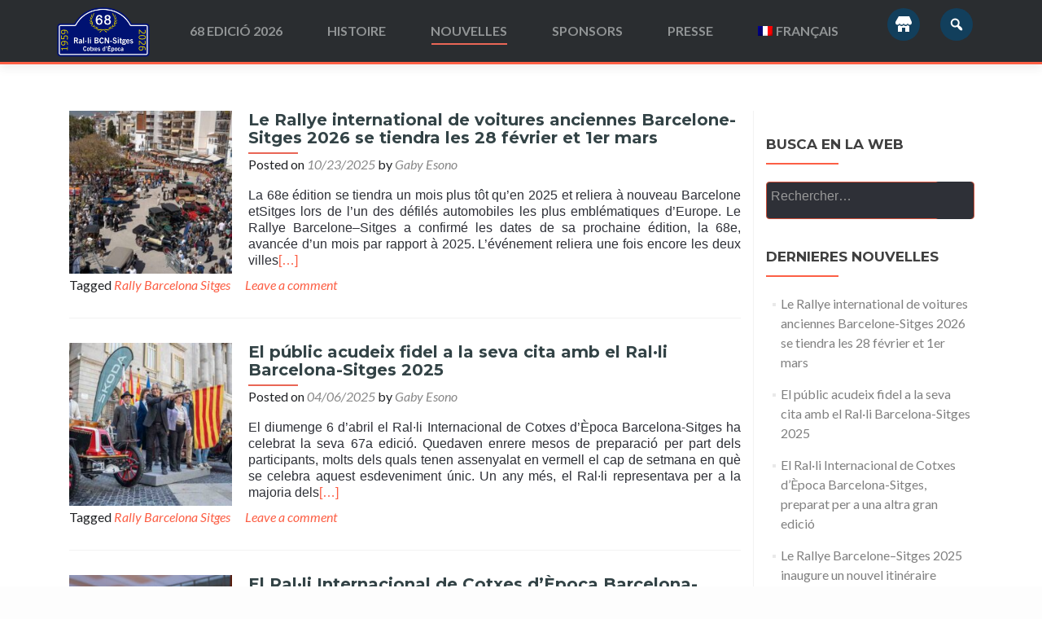

--- FILE ---
content_type: text/html; charset=UTF-8
request_url: https://www.rallybarcelonasitges.com/fr/novetats/
body_size: 14465
content:
<!DOCTYPE html>
<html lang="fr-FR">
<head>
<meta name="google-site-verification" content="SkYr-xMEVxZVS8zxURrxdEany7xSQa5383I9C7G-5ic" />
<meta charset="UTF-8">
<meta name="viewport" content="width=device-width, initial-scale=1">
<link rel="profile" href="http://gmpg.org/xfn/11">
<link rel="pingback" href="https://www.rallybarcelonasitges.com/xmlrpc.php">
<!--[if lt IE 9]>
<script src="https://www.rallybarcelonasitges.com/wp-content/themes/zerif-lite/js/html5.js"></script>
<link rel="stylesheet" href="https://www.rallybarcelonasitges.com/wp-content/themes/zerif-lite/css/ie.css" type="text/css">
<![endif]-->
<!-- EverestForms Multi-Part Colors -->
<style type="text/css">
</style>
<!-- /EverestForms Multi-Part Colors -->
<meta name='robots' content='index, follow, max-image-preview:large, max-snippet:-1, max-video-preview:-1' />
<style>img:is([sizes="auto" i], [sizes^="auto," i]) { contain-intrinsic-size: 3000px 1500px }</style>
<!-- This site is optimized with the Yoast SEO plugin v26.6 - https://yoast.com/wordpress/plugins/seo/ -->
<title>Novetats &#8211; Rallye international de voitures anciennes Barcelone - Sitges</title>
<link rel="canonical" href="https://www.rallybarcelonasitges.com/fr/novetats/" />
<meta property="og:locale" content="fr_FR" />
<meta property="og:type" content="article" />
<meta property="og:title" content="Novetats &#8211; Rallye international de voitures anciennes Barcelone - Sitges" />
<meta property="og:url" content="https://www.rallybarcelonasitges.com/fr/novetats/" />
<meta property="og:site_name" content="Rallye international de voitures anciennes Barcelone - Sitges" />
<meta property="article:publisher" content="https://www.facebook.com/rallibarcelonasitges/" />
<meta property="article:modified_time" content="2021-04-06T11:53:20+00:00" />
<meta name="twitter:card" content="summary_large_image" />
<meta name="twitter:site" content="@FomentSitges" />
<meta name="twitter:label1" content="Durée de lecture estimée" />
<meta name="twitter:data1" content="1 minute" />
<script type="application/ld+json" class="yoast-schema-graph">{"@context":"https://schema.org","@graph":[{"@type":"WebPage","@id":"https://www.rallybarcelonasitges.com/novetats/","url":"https://www.rallybarcelonasitges.com/novetats/","name":"Novetats &#8211; Rallye international de voitures anciennes Barcelone - Sitges","isPartOf":{"@id":"https://www.rallybarcelonasitges.com/es/#website"},"datePublished":"2017-03-30T10:36:27+00:00","dateModified":"2021-04-06T11:53:20+00:00","breadcrumb":{"@id":"https://www.rallybarcelonasitges.com/novetats/#breadcrumb"},"inLanguage":"fr-FR","potentialAction":[{"@type":"ReadAction","target":["https://www.rallybarcelonasitges.com/novetats/"]}]},{"@type":"BreadcrumbList","@id":"https://www.rallybarcelonasitges.com/novetats/#breadcrumb","itemListElement":[{"@type":"ListItem","position":1,"name":"Inici","item":"https://www.rallybarcelonasitges.com/es/"},{"@type":"ListItem","position":2,"name":"Novetats"}]},{"@type":"WebSite","@id":"https://www.rallybarcelonasitges.com/es/#website","url":"https://www.rallybarcelonasitges.com/es/","name":"{:ca}Ral·li Internacional de Cotxes d'Època Barcelona - Sitges{:}{:es}Rally Internacional de Coches de Época Barcelona - Sitges{:}{:en}International Vintage Car Rally Barcelona - Sitges{:}{:fr}Rallye international de voitures anciennes Barcelone - Sitges{:}{:it}Raduno internazionale di auto d'epoca Barcellona - Sitges{:}","description":"site officiel","potentialAction":[{"@type":"SearchAction","target":{"@type":"EntryPoint","urlTemplate":"https://www.rallybarcelonasitges.com/es/?s={search_term_string}"},"query-input":{"@type":"PropertyValueSpecification","valueRequired":true,"valueName":"search_term_string"}}],"inLanguage":"fr-FR"}]}</script>
<!-- / Yoast SEO plugin. -->
<link rel='dns-prefetch' href='//www.googletagmanager.com' />
<link rel='dns-prefetch' href='//stats.wp.com' />
<link rel='dns-prefetch' href='//fonts.googleapis.com' />
<link rel="alternate" type="application/rss+xml" title="Rallye international de voitures anciennes Barcelone - Sitges &raquo; Flux" href="https://www.rallybarcelonasitges.com/fr/feed/" />
<link rel="alternate" type="application/rss+xml" title="Rallye international de voitures anciennes Barcelone - Sitges &raquo; Flux des commentaires" href="https://www.rallybarcelonasitges.com/fr/comments/feed/" />
<script type="text/javascript">
/* <![CDATA[ */
window._wpemojiSettings = {"baseUrl":"https:\/\/s.w.org\/images\/core\/emoji\/15.0.3\/72x72\/","ext":".png","svgUrl":"https:\/\/s.w.org\/images\/core\/emoji\/15.0.3\/svg\/","svgExt":".svg","source":{"concatemoji":"https:\/\/www.rallybarcelonasitges.com\/wp-includes\/js\/wp-emoji-release.min.js?ver=6.7.4"}};
/*! This file is auto-generated */
!function(i,n){var o,s,e;function c(e){try{var t={supportTests:e,timestamp:(new Date).valueOf()};sessionStorage.setItem(o,JSON.stringify(t))}catch(e){}}function p(e,t,n){e.clearRect(0,0,e.canvas.width,e.canvas.height),e.fillText(t,0,0);var t=new Uint32Array(e.getImageData(0,0,e.canvas.width,e.canvas.height).data),r=(e.clearRect(0,0,e.canvas.width,e.canvas.height),e.fillText(n,0,0),new Uint32Array(e.getImageData(0,0,e.canvas.width,e.canvas.height).data));return t.every(function(e,t){return e===r[t]})}function u(e,t,n){switch(t){case"flag":return n(e,"\ud83c\udff3\ufe0f\u200d\u26a7\ufe0f","\ud83c\udff3\ufe0f\u200b\u26a7\ufe0f")?!1:!n(e,"\ud83c\uddfa\ud83c\uddf3","\ud83c\uddfa\u200b\ud83c\uddf3")&&!n(e,"\ud83c\udff4\udb40\udc67\udb40\udc62\udb40\udc65\udb40\udc6e\udb40\udc67\udb40\udc7f","\ud83c\udff4\u200b\udb40\udc67\u200b\udb40\udc62\u200b\udb40\udc65\u200b\udb40\udc6e\u200b\udb40\udc67\u200b\udb40\udc7f");case"emoji":return!n(e,"\ud83d\udc26\u200d\u2b1b","\ud83d\udc26\u200b\u2b1b")}return!1}function f(e,t,n){var r="undefined"!=typeof WorkerGlobalScope&&self instanceof WorkerGlobalScope?new OffscreenCanvas(300,150):i.createElement("canvas"),a=r.getContext("2d",{willReadFrequently:!0}),o=(a.textBaseline="top",a.font="600 32px Arial",{});return e.forEach(function(e){o[e]=t(a,e,n)}),o}function t(e){var t=i.createElement("script");t.src=e,t.defer=!0,i.head.appendChild(t)}"undefined"!=typeof Promise&&(o="wpEmojiSettingsSupports",s=["flag","emoji"],n.supports={everything:!0,everythingExceptFlag:!0},e=new Promise(function(e){i.addEventListener("DOMContentLoaded",e,{once:!0})}),new Promise(function(t){var n=function(){try{var e=JSON.parse(sessionStorage.getItem(o));if("object"==typeof e&&"number"==typeof e.timestamp&&(new Date).valueOf()<e.timestamp+604800&&"object"==typeof e.supportTests)return e.supportTests}catch(e){}return null}();if(!n){if("undefined"!=typeof Worker&&"undefined"!=typeof OffscreenCanvas&&"undefined"!=typeof URL&&URL.createObjectURL&&"undefined"!=typeof Blob)try{var e="postMessage("+f.toString()+"("+[JSON.stringify(s),u.toString(),p.toString()].join(",")+"));",r=new Blob([e],{type:"text/javascript"}),a=new Worker(URL.createObjectURL(r),{name:"wpTestEmojiSupports"});return void(a.onmessage=function(e){c(n=e.data),a.terminate(),t(n)})}catch(e){}c(n=f(s,u,p))}t(n)}).then(function(e){for(var t in e)n.supports[t]=e[t],n.supports.everything=n.supports.everything&&n.supports[t],"flag"!==t&&(n.supports.everythingExceptFlag=n.supports.everythingExceptFlag&&n.supports[t]);n.supports.everythingExceptFlag=n.supports.everythingExceptFlag&&!n.supports.flag,n.DOMReady=!1,n.readyCallback=function(){n.DOMReady=!0}}).then(function(){return e}).then(function(){var e;n.supports.everything||(n.readyCallback(),(e=n.source||{}).concatemoji?t(e.concatemoji):e.wpemoji&&e.twemoji&&(t(e.twemoji),t(e.wpemoji)))}))}((window,document),window._wpemojiSettings);
/* ]]> */
</script>
<style id='wp-emoji-styles-inline-css' type='text/css'>
img.wp-smiley, img.emoji {
display: inline !important;
border: none !important;
box-shadow: none !important;
height: 1em !important;
width: 1em !important;
margin: 0 0.07em !important;
vertical-align: -0.1em !important;
background: none !important;
padding: 0 !important;
}
</style>
<!-- <link rel='stylesheet' id='wp-block-library-css' href='https://www.rallybarcelonasitges.com/wp-includes/css/dist/block-library/style.min.css?ver=6.7.4' type='text/css' media='all' /> -->
<link rel="stylesheet" type="text/css" href="//www.rallybarcelonasitges.com/wp-content/cache/wpfc-minified/9jnio0x9/hdk52.css" media="all"/>
<style id='ic-epc-image-gallery-style-inline-css' type='text/css'>
/*!
* 
* https://impleCode.com
*
* Copyright 2021 impleCode
* Free to use under the GPLv3 license.
* http://www.gnu.org/licenses/gpl-3.0.html
*
* Contributing author: Norbert Dreszer
*
* NOTE: DO NOT EDIT THIS FILE. FOR YOUR OWN CSS GO TO WordPress > Appearance > Additional CSS and copy the CSS that you want to modify there.
*/
.wp-block-ic-epc-image-gallery {
display: table;
}
.wp-block-ic-epc-image-gallery.alignfull, .wp-block-ic-epc-image-gallery.alignwide {
display: block;
}
</style>
<!-- <link rel='stylesheet' id='everest-forms-multi-part-css' href='https://www.rallybarcelonasitges.com/wp-content/plugins/everest-forms-multi-part/assets/css/everest-forms-multi-part.css?ver=1.6.4' type='text/css' media='all' /> -->
<!-- <link rel='stylesheet' id='dashicons-css' href='https://www.rallybarcelonasitges.com/wp-includes/css/dashicons.min.css?ver=6.7.4' type='text/css' media='all' /> -->
<!-- <link rel='stylesheet' id='al_product_styles-css' href='https://www.rallybarcelonasitges.com/wp-content/plugins/post-type-x/core/css/al_product.min.css?timestamp=1761319970&#038;ver=6.7.4' type='text/css' media='all' /> -->
<!-- <link rel='stylesheet' id='ic_blocks-css' href='https://www.rallybarcelonasitges.com/wp-content/plugins/post-type-x/core/includes/blocks/ic-blocks.min.css?timestamp=1761319970&#038;ver=6.7.4' type='text/css' media='all' /> -->
<link rel="stylesheet" type="text/css" href="//www.rallybarcelonasitges.com/wp-content/cache/wpfc-minified/7jri8337/fya3x.css" media="all"/>
<style id='classic-theme-styles-inline-css' type='text/css'>
/*! This file is auto-generated */
.wp-block-button__link{color:#fff;background-color:#32373c;border-radius:9999px;box-shadow:none;text-decoration:none;padding:calc(.667em + 2px) calc(1.333em + 2px);font-size:1.125em}.wp-block-file__button{background:#32373c;color:#fff;text-decoration:none}
</style>
<style id='global-styles-inline-css' type='text/css'>
:root{--wp--preset--aspect-ratio--square: 1;--wp--preset--aspect-ratio--4-3: 4/3;--wp--preset--aspect-ratio--3-4: 3/4;--wp--preset--aspect-ratio--3-2: 3/2;--wp--preset--aspect-ratio--2-3: 2/3;--wp--preset--aspect-ratio--16-9: 16/9;--wp--preset--aspect-ratio--9-16: 9/16;--wp--preset--color--black: #000000;--wp--preset--color--cyan-bluish-gray: #abb8c3;--wp--preset--color--white: #ffffff;--wp--preset--color--pale-pink: #f78da7;--wp--preset--color--vivid-red: #cf2e2e;--wp--preset--color--luminous-vivid-orange: #ff6900;--wp--preset--color--luminous-vivid-amber: #fcb900;--wp--preset--color--light-green-cyan: #7bdcb5;--wp--preset--color--vivid-green-cyan: #00d084;--wp--preset--color--pale-cyan-blue: #8ed1fc;--wp--preset--color--vivid-cyan-blue: #0693e3;--wp--preset--color--vivid-purple: #9b51e0;--wp--preset--gradient--vivid-cyan-blue-to-vivid-purple: linear-gradient(135deg,rgba(6,147,227,1) 0%,rgb(155,81,224) 100%);--wp--preset--gradient--light-green-cyan-to-vivid-green-cyan: linear-gradient(135deg,rgb(122,220,180) 0%,rgb(0,208,130) 100%);--wp--preset--gradient--luminous-vivid-amber-to-luminous-vivid-orange: linear-gradient(135deg,rgba(252,185,0,1) 0%,rgba(255,105,0,1) 100%);--wp--preset--gradient--luminous-vivid-orange-to-vivid-red: linear-gradient(135deg,rgba(255,105,0,1) 0%,rgb(207,46,46) 100%);--wp--preset--gradient--very-light-gray-to-cyan-bluish-gray: linear-gradient(135deg,rgb(238,238,238) 0%,rgb(169,184,195) 100%);--wp--preset--gradient--cool-to-warm-spectrum: linear-gradient(135deg,rgb(74,234,220) 0%,rgb(151,120,209) 20%,rgb(207,42,186) 40%,rgb(238,44,130) 60%,rgb(251,105,98) 80%,rgb(254,248,76) 100%);--wp--preset--gradient--blush-light-purple: linear-gradient(135deg,rgb(255,206,236) 0%,rgb(152,150,240) 100%);--wp--preset--gradient--blush-bordeaux: linear-gradient(135deg,rgb(254,205,165) 0%,rgb(254,45,45) 50%,rgb(107,0,62) 100%);--wp--preset--gradient--luminous-dusk: linear-gradient(135deg,rgb(255,203,112) 0%,rgb(199,81,192) 50%,rgb(65,88,208) 100%);--wp--preset--gradient--pale-ocean: linear-gradient(135deg,rgb(255,245,203) 0%,rgb(182,227,212) 50%,rgb(51,167,181) 100%);--wp--preset--gradient--electric-grass: linear-gradient(135deg,rgb(202,248,128) 0%,rgb(113,206,126) 100%);--wp--preset--gradient--midnight: linear-gradient(135deg,rgb(2,3,129) 0%,rgb(40,116,252) 100%);--wp--preset--font-size--small: 13px;--wp--preset--font-size--medium: 20px;--wp--preset--font-size--large: 36px;--wp--preset--font-size--x-large: 42px;--wp--preset--spacing--20: 0.44rem;--wp--preset--spacing--30: 0.67rem;--wp--preset--spacing--40: 1rem;--wp--preset--spacing--50: 1.5rem;--wp--preset--spacing--60: 2.25rem;--wp--preset--spacing--70: 3.38rem;--wp--preset--spacing--80: 5.06rem;--wp--preset--shadow--natural: 6px 6px 9px rgba(0, 0, 0, 0.2);--wp--preset--shadow--deep: 12px 12px 50px rgba(0, 0, 0, 0.4);--wp--preset--shadow--sharp: 6px 6px 0px rgba(0, 0, 0, 0.2);--wp--preset--shadow--outlined: 6px 6px 0px -3px rgba(255, 255, 255, 1), 6px 6px rgba(0, 0, 0, 1);--wp--preset--shadow--crisp: 6px 6px 0px rgba(0, 0, 0, 1);}:where(.is-layout-flex){gap: 0.5em;}:where(.is-layout-grid){gap: 0.5em;}body .is-layout-flex{display: flex;}.is-layout-flex{flex-wrap: wrap;align-items: center;}.is-layout-flex > :is(*, div){margin: 0;}body .is-layout-grid{display: grid;}.is-layout-grid > :is(*, div){margin: 0;}:where(.wp-block-columns.is-layout-flex){gap: 2em;}:where(.wp-block-columns.is-layout-grid){gap: 2em;}:where(.wp-block-post-template.is-layout-flex){gap: 1.25em;}:where(.wp-block-post-template.is-layout-grid){gap: 1.25em;}.has-black-color{color: var(--wp--preset--color--black) !important;}.has-cyan-bluish-gray-color{color: var(--wp--preset--color--cyan-bluish-gray) !important;}.has-white-color{color: var(--wp--preset--color--white) !important;}.has-pale-pink-color{color: var(--wp--preset--color--pale-pink) !important;}.has-vivid-red-color{color: var(--wp--preset--color--vivid-red) !important;}.has-luminous-vivid-orange-color{color: var(--wp--preset--color--luminous-vivid-orange) !important;}.has-luminous-vivid-amber-color{color: var(--wp--preset--color--luminous-vivid-amber) !important;}.has-light-green-cyan-color{color: var(--wp--preset--color--light-green-cyan) !important;}.has-vivid-green-cyan-color{color: var(--wp--preset--color--vivid-green-cyan) !important;}.has-pale-cyan-blue-color{color: var(--wp--preset--color--pale-cyan-blue) !important;}.has-vivid-cyan-blue-color{color: var(--wp--preset--color--vivid-cyan-blue) !important;}.has-vivid-purple-color{color: var(--wp--preset--color--vivid-purple) !important;}.has-black-background-color{background-color: var(--wp--preset--color--black) !important;}.has-cyan-bluish-gray-background-color{background-color: var(--wp--preset--color--cyan-bluish-gray) !important;}.has-white-background-color{background-color: var(--wp--preset--color--white) !important;}.has-pale-pink-background-color{background-color: var(--wp--preset--color--pale-pink) !important;}.has-vivid-red-background-color{background-color: var(--wp--preset--color--vivid-red) !important;}.has-luminous-vivid-orange-background-color{background-color: var(--wp--preset--color--luminous-vivid-orange) !important;}.has-luminous-vivid-amber-background-color{background-color: var(--wp--preset--color--luminous-vivid-amber) !important;}.has-light-green-cyan-background-color{background-color: var(--wp--preset--color--light-green-cyan) !important;}.has-vivid-green-cyan-background-color{background-color: var(--wp--preset--color--vivid-green-cyan) !important;}.has-pale-cyan-blue-background-color{background-color: var(--wp--preset--color--pale-cyan-blue) !important;}.has-vivid-cyan-blue-background-color{background-color: var(--wp--preset--color--vivid-cyan-blue) !important;}.has-vivid-purple-background-color{background-color: var(--wp--preset--color--vivid-purple) !important;}.has-black-border-color{border-color: var(--wp--preset--color--black) !important;}.has-cyan-bluish-gray-border-color{border-color: var(--wp--preset--color--cyan-bluish-gray) !important;}.has-white-border-color{border-color: var(--wp--preset--color--white) !important;}.has-pale-pink-border-color{border-color: var(--wp--preset--color--pale-pink) !important;}.has-vivid-red-border-color{border-color: var(--wp--preset--color--vivid-red) !important;}.has-luminous-vivid-orange-border-color{border-color: var(--wp--preset--color--luminous-vivid-orange) !important;}.has-luminous-vivid-amber-border-color{border-color: var(--wp--preset--color--luminous-vivid-amber) !important;}.has-light-green-cyan-border-color{border-color: var(--wp--preset--color--light-green-cyan) !important;}.has-vivid-green-cyan-border-color{border-color: var(--wp--preset--color--vivid-green-cyan) !important;}.has-pale-cyan-blue-border-color{border-color: var(--wp--preset--color--pale-cyan-blue) !important;}.has-vivid-cyan-blue-border-color{border-color: var(--wp--preset--color--vivid-cyan-blue) !important;}.has-vivid-purple-border-color{border-color: var(--wp--preset--color--vivid-purple) !important;}.has-vivid-cyan-blue-to-vivid-purple-gradient-background{background: var(--wp--preset--gradient--vivid-cyan-blue-to-vivid-purple) !important;}.has-light-green-cyan-to-vivid-green-cyan-gradient-background{background: var(--wp--preset--gradient--light-green-cyan-to-vivid-green-cyan) !important;}.has-luminous-vivid-amber-to-luminous-vivid-orange-gradient-background{background: var(--wp--preset--gradient--luminous-vivid-amber-to-luminous-vivid-orange) !important;}.has-luminous-vivid-orange-to-vivid-red-gradient-background{background: var(--wp--preset--gradient--luminous-vivid-orange-to-vivid-red) !important;}.has-very-light-gray-to-cyan-bluish-gray-gradient-background{background: var(--wp--preset--gradient--very-light-gray-to-cyan-bluish-gray) !important;}.has-cool-to-warm-spectrum-gradient-background{background: var(--wp--preset--gradient--cool-to-warm-spectrum) !important;}.has-blush-light-purple-gradient-background{background: var(--wp--preset--gradient--blush-light-purple) !important;}.has-blush-bordeaux-gradient-background{background: var(--wp--preset--gradient--blush-bordeaux) !important;}.has-luminous-dusk-gradient-background{background: var(--wp--preset--gradient--luminous-dusk) !important;}.has-pale-ocean-gradient-background{background: var(--wp--preset--gradient--pale-ocean) !important;}.has-electric-grass-gradient-background{background: var(--wp--preset--gradient--electric-grass) !important;}.has-midnight-gradient-background{background: var(--wp--preset--gradient--midnight) !important;}.has-small-font-size{font-size: var(--wp--preset--font-size--small) !important;}.has-medium-font-size{font-size: var(--wp--preset--font-size--medium) !important;}.has-large-font-size{font-size: var(--wp--preset--font-size--large) !important;}.has-x-large-font-size{font-size: var(--wp--preset--font-size--x-large) !important;}
:where(.wp-block-post-template.is-layout-flex){gap: 1.25em;}:where(.wp-block-post-template.is-layout-grid){gap: 1.25em;}
:where(.wp-block-columns.is-layout-flex){gap: 2em;}:where(.wp-block-columns.is-layout-grid){gap: 2em;}
:root :where(.wp-block-pullquote){font-size: 1.5em;line-height: 1.6;}
</style>
<!-- <link rel='stylesheet' id='everest-forms-general-css' href='https://www.rallybarcelonasitges.com/wp-content/plugins/everest-forms/assets/css/everest-forms.css?ver=3.4.1' type='text/css' media='all' /> -->
<!-- <link rel='stylesheet' id='jquery-intl-tel-input-css' href='https://www.rallybarcelonasitges.com/wp-content/plugins/everest-forms/assets/css/intlTelInput.css?ver=3.4.1' type='text/css' media='all' /> -->
<link rel="stylesheet" type="text/css" href="//www.rallybarcelonasitges.com/wp-content/cache/wpfc-minified/djkdduh5/519s.css" media="all"/>
<link rel='stylesheet' id='zerif_font-css' href='//fonts.googleapis.com/css?family=Lato%3A300%2C400%2C700%2C400italic%7CMontserrat%3A700%7CHomemade+Apple&#038;subset=latin%2Clatin-ext' type='text/css' media='all' />
<link rel='stylesheet' id='zerif_font_all-css' href='//fonts.googleapis.com/css?family=Open+Sans%3A400%2C300%2C300italic%2C400italic%2C600italic%2C600%2C700%2C700italic%2C800%2C800italic&#038;ver=6.7.4' type='text/css' media='all' />
<!-- <link rel='stylesheet' id='zerif_bootstrap_style-css' href='https://www.rallybarcelonasitges.com/wp-content/themes/zerif-lite/css/bootstrap.css?ver=6.7.4' type='text/css' media='all' /> -->
<!-- <link rel='stylesheet' id='zerif_fontawesome-css' href='https://www.rallybarcelonasitges.com/wp-content/themes/zerif-lite/css/font-awesome.min.css?ver=v1' type='text/css' media='all' /> -->
<!-- <link rel='stylesheet' id='zerif_pixeden_style-css' href='https://www.rallybarcelonasitges.com/wp-content/themes/zerif-lite/css/pixeden-icons.css?ver=v1' type='text/css' media='all' /> -->
<!-- <link rel='stylesheet' id='zerif_style-css' href='https://www.rallybarcelonasitges.com/wp-content/themes/zerius_foment/style.css?ver=v1' type='text/css' media='all' /> -->
<!-- <link rel='stylesheet' id='zerif_responsive_style-css' href='https://www.rallybarcelonasitges.com/wp-content/themes/zerif-lite/css/responsive.css?ver=v1' type='text/css' media='all' /> -->
<!-- <link rel='stylesheet' id='dflip-style-css' href='https://www.rallybarcelonasitges.com/wp-content/plugins/3d-flipbook-dflip-lite/assets/css/dflip.min.css?ver=2.4.20' type='text/css' media='all' /> -->
<!-- <link rel='stylesheet' id='parent-style-css' href='https://www.rallybarcelonasitges.com/wp-content/themes/zerif-lite/style.css?ver=6.7.4' type='text/css' media='all' /> -->
<!-- <link rel='stylesheet' id='child-style-css' href='https://www.rallybarcelonasitges.com/wp-content/themes/zerius_foment/custom.css?ver=6.7.4' type='text/css' media='all' /> -->
<!-- <link rel='stylesheet' id='wpglobus-css' href='https://www.rallybarcelonasitges.com/wp-content/plugins/wpglobus/includes/css/wpglobus.css?ver=3.0.0' type='text/css' media='all' /> -->
<link rel="stylesheet" type="text/css" href="//www.rallybarcelonasitges.com/wp-content/cache/wpfc-minified/s8jcu3s/hdk52.css" media="all"/>
<script src='//www.rallybarcelonasitges.com/wp-content/cache/wpfc-minified/2quxi0i9/hdk52.js' type="text/javascript"></script>
<!-- <script type="text/javascript" src="https://www.rallybarcelonasitges.com/wp-includes/js/jquery/jquery.min.js?ver=3.7.1" id="jquery-core-js"></script> -->
<!-- <script type="text/javascript" src="https://www.rallybarcelonasitges.com/wp-includes/js/jquery/jquery-migrate.min.js?ver=3.4.1" id="jquery-migrate-js"></script> -->
<!-- Extrait de code de la balise Google (gtag.js) ajouté par Site Kit -->
<!-- Extrait Google Analytics ajouté par Site Kit -->
<script type="text/javascript" src="https://www.googletagmanager.com/gtag/js?id=GT-M6BP3K2" id="google_gtagjs-js" async></script>
<script type="text/javascript" id="google_gtagjs-js-after">
/* <![CDATA[ */
window.dataLayer = window.dataLayer || [];function gtag(){dataLayer.push(arguments);}
gtag("set","linker",{"domains":["www.rallybarcelonasitges.com"]});
gtag("js", new Date());
gtag("set", "developer_id.dZTNiMT", true);
gtag("config", "GT-M6BP3K2");
/* ]]> */
</script>
<script type="text/javascript" id="utils-js-extra">
/* <![CDATA[ */
var userSettings = {"url":"\/","uid":"0","time":"1768610224","secure":"1"};
/* ]]> */
</script>
<script src='//www.rallybarcelonasitges.com/wp-content/cache/wpfc-minified/k0x5de31/hdk52.js' type="text/javascript"></script>
<!-- <script type="text/javascript" src="https://www.rallybarcelonasitges.com/wp-includes/js/utils.min.js?ver=6.7.4" id="utils-js"></script> -->
<link rel="https://api.w.org/" href="https://www.rallybarcelonasitges.com/fr/wp-json/" /><link rel="alternate" title="JSON" type="application/json" href="https://www.rallybarcelonasitges.com/fr/wp-json/wp/v2/pages/1970" /><link rel="EditURI" type="application/rsd+xml" title="RSD" href="https://www.rallybarcelonasitges.com/xmlrpc.php?rsd" />
<meta name="generator" content="WordPress 6.7.4" />
<meta name="generator" content="Everest Forms 3.4.1" />
<link rel='shortlink' href='https://www.rallybarcelonasitges.com/fr/?p=1970' />
<link rel="alternate" title="oEmbed (JSON)" type="application/json+oembed" href="https://www.rallybarcelonasitges.com/fr/wp-json/oembed/1.0/embed?url=https%3A%2F%2Fwww.rallybarcelonasitges.com%2Ffr%2Fnovetats%2F" />
<link rel="alternate" title="oEmbed (XML)" type="text/xml+oembed" href="https://www.rallybarcelonasitges.com/fr/wp-json/oembed/1.0/embed?url=https%3A%2F%2Fwww.rallybarcelonasitges.com%2Ffr%2Fnovetats%2F&#038;format=xml" />
<meta name="generator" content="Site Kit by Google 1.168.0" />
<style type="text/css" >
#yith-topbar-countdown.topbar-countdown-container{
background-color: #455f60;
background-image:  url('http://www.rallybarcelonasitges.com/wp-content/plugins/yith-topbar-countdown/assets/images/pattern.png');
background-repeat:repeat;
background-position:top left;
background-attachment:scroll;
}
#yith-topbar-countdown .countdown_slogan{
color: #FFFFFF;
font-size: 30px;
font-family: 'Yanone Kaffeesatz';
font-weight: 400;
font-style: normal;
}
#yith-topbar-countdown .countdown_information .countdown .num {color: #ffffff;
font-size: 50px;
font-family: 'Yanone Kaffeesatz';
font-weight: 700;
font-style: normal;
}
#yith-topbar-countdown .countdown_information .countdown_slogan strong{
color: #ffffff;
font-size: 30px;
font-family: 'Yanone Kaffeesatz';
font-weight: 700;
font-style: normal;
}
#yith-topbar-countdown .countdown_information .message,
#yith-topbar-countdown .countdown_information .countdown-label{
color: #FFFFFF;
font-size: 25px;
font-family: 'Yanone Kaffeesatz';
font-weight: 400;
font-style: normal;
}
#yith-topbar-countdown .countdown_button {
background-color: #aa2929;
color: #FFFFFF;
font-size: 25px;
font-family: 'Yanone Kaffeesatz';
font-weight: 700;
font-style: normal;
}
#yith-topbar-countdown .countdown_button a{color: #FFFFFF;
font-size: 25px;
font-family: 'Yanone Kaffeesatz';
font-weight: 700;
font-style: normal;
}
#yith-topbar-countdown .countdown_button:hover {
background-color: #821919;
}
</style>
<style>img#wpstats{display:none}</style>
<style type="text/css" id="custom-background-css">
body.custom-background { background-image: url("https://www.rallybarcelonasitges.com/wp-content/uploads/2015/11/proba.jpg"); background-position: center top; background-size: auto; background-repeat: repeat; background-attachment: scroll; }
</style>
<style media="screen">
.wpglobus_flag_ca{background-image:url(https://www.rallybarcelonasitges.com/wp-content/plugins/wpglobus/flags/ca.alt.png)}
.wpglobus_flag_es{background-image:url(https://www.rallybarcelonasitges.com/wp-content/plugins/wpglobus/flags/es.png)}
.wpglobus_flag_en{background-image:url(https://www.rallybarcelonasitges.com/wp-content/plugins/wpglobus/flags/gb.png)}
.wpglobus_flag_fr{background-image:url(https://www.rallybarcelonasitges.com/wp-content/plugins/wpglobus/flags/fr.png)}
.wpglobus_flag_it{background-image:url(https://www.rallybarcelonasitges.com/wp-content/plugins/wpglobus/flags/it.png)}
</style>
<link rel="alternate" hreflang="ca-CA" href="https://www.rallybarcelonasitges.com/novetats/" /><link rel="alternate" hreflang="es-ES" href="https://www.rallybarcelonasitges.com/es/novetats/" /><link rel="alternate" hreflang="en-GB" href="https://www.rallybarcelonasitges.com/en/novetats/" /><link rel="alternate" hreflang="fr-FR" href="https://www.rallybarcelonasitges.com/fr/novetats/" /><link rel="alternate" hreflang="it-IT" href="https://www.rallybarcelonasitges.com/it/novetats/" /><link rel="icon" href="https://www.rallybarcelonasitges.com/wp-content/uploads/2023/07/cropped-Logo-rally-2024-IG-32x32.png" sizes="32x32" />
<link rel="icon" href="https://www.rallybarcelonasitges.com/wp-content/uploads/2023/07/cropped-Logo-rally-2024-IG-192x192.png" sizes="192x192" />
<link rel="apple-touch-icon" href="https://www.rallybarcelonasitges.com/wp-content/uploads/2023/07/cropped-Logo-rally-2024-IG-180x180.png" />
<meta name="msapplication-TileImage" content="https://www.rallybarcelonasitges.com/wp-content/uploads/2023/07/cropped-Logo-rally-2024-IG-270x270.png" />
<script>
(function(i,s,o,g,r,a,m){i['GoogleAnalyticsObject']=r;i[r]=i[r]||function(){
(i[r].q=i[r].q||[]).push(arguments)},i[r].l=1*new Date();a=s.createElement(o),
m=s.getElementsByTagName(o)[0];a.async=1;a.src=g;m.parentNode.insertBefore(a,m)
})(window,document,'script','//www.google-analytics.com/analytics.js','ga');
ga('create', 'UA-70751745-1', 'auto');
ga('send', 'pageview');
</script>
</head>
<body class="page-template page-template-template-blog page-template-template-blog-php page page-id-1970 page-parent everest-forms-no-js metaslider-plugin group-blog" >
<div id="mobilebgfix">
<div class="mobile-bg-fix-img-wrap">
<div class="mobile-bg-fix-img"></div>
</div>
<div class="mobile-bg-fix-whole-site">
<header id="home" class="header">
<div id="main-nav" class="navbar navbar-inverse bs-docs-nav" role="banner">
<div class="container">
<div class="navbar-header responsive-logo">
<button class="navbar-toggle collapsed" type="button" data-toggle="collapse" data-target=".bs-navbar-collapse">
<span class="sr-only">Toggle navigation</span>
<span class="icon-bar"></span>
<span class="icon-bar"></span>
<span class="icon-bar"></span>
</button>
<a href="https://www.rallybarcelonasitges.com/fr/" class="navbar-brand"><img src="https://www.rallybarcelonasitges.com/wp-content/uploads/2025/10/Logo_rally-68-e1761083626300.png" alt="Rallye international de voitures anciennes Barcelone - Sitges"></a>
</div>
<nav class="navbar-collapse bs-navbar-collapse collapse" role="navigation"   id="site-navigation">
<a class="screen-reader-text skip-link" href="#content">Skip to content</a>
<ul id="menu-principal" class="nav navbar-nav navbar-right responsive-nav main-nav-list"><li id="menu-item-15516" class="menu-item menu-item-type-post_type menu-item-object-page menu-item-has-children menu-item-15516"><a href="https://www.rallybarcelonasitges.com/fr/68-edicio-2026/">68 edició 2026</a>
<ul class="sub-menu">
<li id="menu-item-34" class="menu-item menu-item-type-post_type menu-item-object-page menu-item-34"><a href="https://www.rallybarcelonasitges.com/fr/els-participants/">Les participants</a></li>
<li id="menu-item-5993" class="menu-item menu-item-type-post_type menu-item-object-page menu-item-5993"><a href="https://www.rallybarcelonasitges.com/fr/elrecorregutclassic/">La route</a></li>
<li id="menu-item-6099" class="menu-item menu-item-type-post_type menu-item-object-page menu-item-6099"><a href="https://www.rallybarcelonasitges.com/fr/65a-edicio-2023/revista-on-line-del-ral%c2%b7li/">Revista on-line del Rally</a></li>
<li id="menu-item-15215" class="menu-item menu-item-type-post_type menu-item-object-page menu-item-15215"><a href="https://www.rallybarcelonasitges.com/fr/ralli-virtual-barcelona-sitges-2021/">Ral·li Virtual Barcelona – Sitges 2021</a></li>
</ul>
</li>
<li id="menu-item-14" class="menu-item menu-item-type-post_type menu-item-object-page menu-item-has-children menu-item-14"><a href="https://www.rallybarcelonasitges.com/fr/historia/">Histoire</a>
<ul class="sub-menu">
<li id="menu-item-7244" class="menu-item menu-item-type-post_type menu-item-object-page menu-item-7244"><a href="https://www.rallybarcelonasitges.com/fr/67a-edicio-2025/">67ª edició 2025</a></li>
<li id="menu-item-6287" class="menu-item menu-item-type-post_type menu-item-object-page menu-item-6287"><a href="https://www.rallybarcelonasitges.com/fr/66a-edicio-202466-edicio-ral%c2%b7li-barcelona-sitges/">66ª edición 2024</a></li>
<li id="menu-item-5239" class="menu-item menu-item-type-post_type menu-item-object-page menu-item-5239"><a href="https://www.rallybarcelonasitges.com/fr/65a-edicio-2023/">65a edició 2023</a></li>
<li id="menu-item-4079" class="menu-item menu-item-type-post_type menu-item-object-page menu-item-has-children menu-item-4079"><a href="https://www.rallybarcelonasitges.com/fr/64a-edicio-2022/">64ª édition 2022</a>
<ul class="sub-menu">
<li id="menu-item-3547" class="menu-item menu-item-type-post_type menu-item-object-page menu-item-3547"><a href="https://www.rallybarcelonasitges.com/fr/ralli-virtual-barcelona-sitges-2021/">Rallye Virtuel Barcelone-Sitges 2022</a></li>
</ul>
</li>
<li id="menu-item-3051" class="menu-item menu-item-type-post_type menu-item-object-page menu-item-has-children menu-item-3051"><a href="https://www.rallybarcelonasitges.com/fr/63a-edicio-2021/">63eme edition 2021</a>
<ul class="sub-menu">
<li id="menu-item-2952" class="menu-item menu-item-type-post_type menu-item-object-page menu-item-2952"><a href="https://www.rallybarcelonasitges.com/fr/ruta-ludico-cultural-18-marc-2019/">Ruta lúdico–cultural 18 març 2019</a></li>
<li id="menu-item-2953" class="menu-item menu-item-type-post_type menu-item-object-page menu-item-2953"><a href="https://www.rallybarcelonasitges.com/fr/?page_id=2927">Gimcana Centenari Citroën</a></li>
</ul>
</li>
<li id="menu-item-36" class="menu-item menu-item-type-post_type menu-item-object-page menu-item-36"><a href="https://www.rallybarcelonasitges.com/fr/historia/anteriors-edicions/">Editions précédentes</a></li>
</ul>
</li>
<li id="menu-item-1975" class="menu-item menu-item-type-post_type menu-item-object-page current-menu-item page_item page-item-1970 current_page_item menu-item-has-children menu-item-1975"><a href="https://www.rallybarcelonasitges.com/fr/novetats/" aria-current="page">Nouvelles</a>
<ul class="sub-menu">
<li id="menu-item-49" class="menu-item menu-item-type-post_type menu-item-object-page menu-item-49"><a href="https://www.rallybarcelonasitges.com/fr/historia/58a-edicio-2016/voluntaris/">Volontaires</a></li>
</ul>
</li>
<li id="menu-item-30" class="menu-item menu-item-type-post_type menu-item-object-page menu-item-30"><a href="https://www.rallybarcelonasitges.com/fr/patrocinadors/">Sponsors</a></li>
<li id="menu-item-21" class="menu-item menu-item-type-post_type menu-item-object-page menu-item-has-children menu-item-21"><a href="https://www.rallybarcelonasitges.com/fr/premsa-i-mitjans/">Presse</a>
<ul class="sub-menu">
<li id="menu-item-6011" class="menu-item menu-item-type-post_type menu-item-object-page menu-item-6011"><a href="https://www.rallybarcelonasitges.com/fr/galeria-de-fotos/">Galeria de fotos</a></li>
<li id="menu-item-1420" class="menu-item menu-item-type-post_type menu-item-object-page menu-item-1420"><a href="https://www.rallybarcelonasitges.com/fr/premsa-i-mitjans/ralli-multimedia/">Ral·li Multimèdia</a></li>
</ul>
</li>
<li id="menu-item-9999999999" class="menu-item menu-item-type-custom menu-item-object-custom menu_item_wpglobus_menu_switch wpglobus-selector-link wpglobus-current-language menu-item-9999999999"><a href="https://www.rallybarcelonasitges.com/fr/novetats/"><span class="wpglobus_flag wpglobus_language_name wpglobus_flag_fr">Français</span></a>
<ul class="sub-menu">
<li id="menu-item-wpglobus_menu_switch_ca" class="menu-item menu-item-type-custom menu-item-object-custom sub_menu_item_wpglobus_menu_switch wpglobus-selector-link menu-item-wpglobus_menu_switch_ca"><a href="https://www.rallybarcelonasitges.com/novetats/"><span class="wpglobus_flag wpglobus_language_name wpglobus_flag_ca">Català</span></a></li>
<li id="menu-item-wpglobus_menu_switch_es" class="menu-item menu-item-type-custom menu-item-object-custom sub_menu_item_wpglobus_menu_switch wpglobus-selector-link menu-item-wpglobus_menu_switch_es"><a href="https://www.rallybarcelonasitges.com/es/novetats/"><span class="wpglobus_flag wpglobus_language_name wpglobus_flag_es">Español</span></a></li>
<li id="menu-item-wpglobus_menu_switch_en" class="menu-item menu-item-type-custom menu-item-object-custom sub_menu_item_wpglobus_menu_switch wpglobus-selector-link menu-item-wpglobus_menu_switch_en"><a href="https://www.rallybarcelonasitges.com/en/novetats/"><span class="wpglobus_flag wpglobus_language_name wpglobus_flag_en">English</span></a></li>
<li id="menu-item-wpglobus_menu_switch_it" class="menu-item menu-item-type-custom menu-item-object-custom sub_menu_item_wpglobus_menu_switch wpglobus-selector-link menu-item-wpglobus_menu_switch_it"><a href="https://www.rallybarcelonasitges.com/it/novetats/"><span class="wpglobus_flag wpglobus_language_name wpglobus_flag_it">Italiano</span></a></li>
</ul>
</li>
<div id="ic-catalog-menu-bar">
<div id="ic-catalog-bar" class="ic-catalog-bar device-all ic_popup">
<div class="ic-bar-icon ">
<a class="ic-icon-url button all ic_popup blue-box red-price big-price" href="https://www.rallybarcelonasitges.com/fr/els-participants/"><span class="dashicons dashicons-store"></span></a>        </div>
<div class="ic-bar-icon ">
<a class="ic-icon-url button all ic_popup blue-box red-price big-price ic-show-content" href=""><span class="dashicons dashicons-search"></span></a><div class="ic-icon-hidden-content"><div class="ic-icon-hidden-content-inside"><span class="ic-popup-close dashicons dashicons-no-alt"></span>    <form role="search" class="blue-box ic-design" method="get"
id="product_search_form" action="https://www.rallybarcelonasitges.com/fr/">
<input type="hidden" name="post_type" value="al_product" />        <div class="ic-search-container">
<input class="product-search-box" type="search" value="" name="s"
placeholder="Product Search"/>
<input class="product-search-submit" type="submit" id="searchsubmit"
value=""/>
</div>
</form>
</div></div>        </div>
</div>
</div></ul>			</nav>
</div>
</div>
<!-- / END TOP BAR --><div class="clear"></div>
</header> <!-- / END HOME SECTION  -->
<div id="content" class="site-content">
<div class="container">
<div class="content-left-wrap col-md-9">
<div id="primary" class="content-area">
<main id="main" class="site-main" role="main">
<article id="post-15566" class="post-15566 post type-post status-publish format-standard has-post-thumbnail hentry category-general tag-rally-barcelona-sitges">
<div class="post-img-wrap">
<a href="https://www.rallybarcelonasitges.com/fr/2025/10/23/el-rally-internacional-de-coches-de-epoca-barcelona-sitges-2026-se-celebrara-los-dias-28-de-febrero-y-1-de-marzo/" title="Le Rallye international de voitures anciennes Barcelone-Sitges 2026 se tiendra les 28 février et 1er mars" >
<img width="250" height="250" src="https://www.rallybarcelonasitges.com/wp-content/uploads/2025/11/rally-barcelona-sitges-2025-1-250x250.jpg" class="attachment-post-thumbnail size-post-thumbnail wp-post-image" alt="Rally Internacional de Coches de Época Barcelona-Sitges 2025" decoding="async" loading="lazy" srcset="https://www.rallybarcelonasitges.com/wp-content/uploads/2025/11/rally-barcelona-sitges-2025-1-250x250.jpg 250w, https://www.rallybarcelonasitges.com/wp-content/uploads/2025/11/rally-barcelona-sitges-2025-1-150x150.jpg 150w, https://www.rallybarcelonasitges.com/wp-content/uploads/2025/11/rally-barcelona-sitges-2025-1-174x174.jpg 174w" sizes="auto, (max-width: 250px) 100vw, 250px" />
</a>
</div>
<div class="listpost-content-wrap">
<div class="list-post-top">
<header class="entry-header">
<h1 class="entry-title"><a href="https://www.rallybarcelonasitges.com/fr/2025/10/23/el-rally-internacional-de-coches-de-epoca-barcelona-sitges-2026-se-celebrara-los-dias-28-de-febrero-y-1-de-marzo/" rel="bookmark">Le Rallye international de voitures anciennes Barcelone-Sitges 2026 se tiendra les 28 février et 1er mars</a></h1>
<div class="entry-meta">
<span class="posted-on">Posted on <a href="https://www.rallybarcelonasitges.com/fr/2025/10/23/el-rally-internacional-de-coches-de-epoca-barcelona-sitges-2026-se-celebrara-los-dias-28-de-febrero-y-1-de-marzo/" rel="bookmark"><time class="entry-date published" datetime="2025-10-23T16:30:00+01:00">10/23/2025</time><time class="updated" datetime="2025-11-03T12:54:16+01:00">11/03/2025</time></a></span><span class="byline"> by <span class="author vcard"><a class="url fn n" href="https://www.rallybarcelonasitges.com/fr/author/gesono/">Gaby Esono</a></span></span>
</div><!-- .entry-meta -->
</header><!-- .entry-header -->
<div class="entry-content">
<p>La 68e édition se tiendra un mois plus tôt qu’en 2025 et reliera à nouveau Barcelone etSitges lors de l’un des défilés automobiles les plus emblématiques d’Europe. Le Rallye Barcelone–Sitges a confirmé les dates de sa prochaine édition, la 68e, avancée d’un mois par rapport à 2025. L’événement reliera une fois encore les deux villes<a href="https://www.rallybarcelonasitges.com/fr/2025/10/23/el-rally-internacional-de-coches-de-epoca-barcelona-sitges-2026-se-celebrara-los-dias-28-de-febrero-y-1-de-marzo/">[&#8230;]</a></p>
<footer class="entry-footer">
<span class="tags-links">
Tagged <a href="https://www.rallybarcelonasitges.com/fr/tag/rally-barcelona-sitges/" rel="tag">Rally Barcelona Sitges</a>
</span>
<span class="comments-link"><a href="https://www.rallybarcelonasitges.com/fr/2025/10/23/el-rally-internacional-de-coches-de-epoca-barcelona-sitges-2026-se-celebrara-los-dias-28-de-febrero-y-1-de-marzo/#respond">Leave a comment</a></span>
</footer><!-- .entry-footer -->
</div><!-- .entry-content --><!-- .entry-summary -->
</div><!-- .list-post-top -->
</div><!-- .listpost-content-wrap -->
</article><!-- #post-## --><article id="post-15583" class="post-15583 post type-post status-publish format-standard has-post-thumbnail hentry category-general tag-rally-barcelona-sitges">
<div class="post-img-wrap">
<a href="https://www.rallybarcelonasitges.com/fr/2025/04/06/el-public-acudeix-fidel-a-la-seva-cita-amb-el-ral%c2%b7li-barcelona-sitges-2025/" title="El públic acudeix fidel a la seva cita amb el Ral·li Barcelona-Sitges 2025" >
<img width="250" height="250" src="https://www.rallybarcelonasitges.com/wp-content/uploads/2025/11/rally-barcelona-sitges-2025-5-250x250.jpg" class="attachment-post-thumbnail size-post-thumbnail wp-post-image" alt="" decoding="async" loading="lazy" srcset="https://www.rallybarcelonasitges.com/wp-content/uploads/2025/11/rally-barcelona-sitges-2025-5-250x250.jpg 250w, https://www.rallybarcelonasitges.com/wp-content/uploads/2025/11/rally-barcelona-sitges-2025-5-150x150.jpg 150w, https://www.rallybarcelonasitges.com/wp-content/uploads/2025/11/rally-barcelona-sitges-2025-5-174x174.jpg 174w" sizes="auto, (max-width: 250px) 100vw, 250px" />
</a>
</div>
<div class="listpost-content-wrap">
<div class="list-post-top">
<header class="entry-header">
<h1 class="entry-title"><a href="https://www.rallybarcelonasitges.com/fr/2025/04/06/el-public-acudeix-fidel-a-la-seva-cita-amb-el-ral%c2%b7li-barcelona-sitges-2025/" rel="bookmark">El públic acudeix fidel a la seva cita amb el Ral·li Barcelona-Sitges 2025</a></h1>
<div class="entry-meta">
<span class="posted-on">Posted on <a href="https://www.rallybarcelonasitges.com/fr/2025/04/06/el-public-acudeix-fidel-a-la-seva-cita-amb-el-ral%c2%b7li-barcelona-sitges-2025/" rel="bookmark"><time class="entry-date published" datetime="2025-04-06T19:00:00+01:00">04/06/2025</time><time class="updated" datetime="2025-11-03T14:09:16+01:00">11/03/2025</time></a></span><span class="byline"> by <span class="author vcard"><a class="url fn n" href="https://www.rallybarcelonasitges.com/fr/author/gesono/">Gaby Esono</a></span></span>
</div><!-- .entry-meta -->
</header><!-- .entry-header -->
<div class="entry-content">
<p>El diumenge 6 d’abril el Ral·li Internacional de Cotxes d’Època Barcelona-Sitges ha celebrat la seva 67a edició. Quedaven enrere mesos de preparació per part dels participants, molts dels quals tenen assenyalat en vermell el cap de setmana en què se celebra aquest esdeveniment únic. Un any més, el Ral·li representava per a la majoria dels<a href="https://www.rallybarcelonasitges.com/fr/2025/04/06/el-public-acudeix-fidel-a-la-seva-cita-amb-el-ral%c2%b7li-barcelona-sitges-2025/">[&#8230;]</a></p>
<footer class="entry-footer">
<span class="tags-links">
Tagged <a href="https://www.rallybarcelonasitges.com/fr/tag/rally-barcelona-sitges/" rel="tag">Rally Barcelona Sitges</a>
</span>
<span class="comments-link"><a href="https://www.rallybarcelonasitges.com/fr/2025/04/06/el-public-acudeix-fidel-a-la-seva-cita-amb-el-ral%c2%b7li-barcelona-sitges-2025/#respond">Leave a comment</a></span>
</footer><!-- .entry-footer -->
</div><!-- .entry-content --><!-- .entry-summary -->
</div><!-- .list-post-top -->
</div><!-- .listpost-content-wrap -->
</article><!-- #post-## --><article id="post-15438" class="post-15438 post type-post status-publish format-standard has-post-thumbnail hentry category-general tag-rally-barcelona-sitges">
<div class="post-img-wrap">
<a href="https://www.rallybarcelonasitges.com/fr/2025/04/05/el-rally-internacional-de-coches-de-epoca-barcelona-sitges-preparado-para-otra-gran-edicion/" title="El Ral·li Internacional de Cotxes d’Època Barcelona-Sitges, preparat per a una altra gran edició" >
<img width="250" height="250" src="https://www.rallybarcelonasitges.com/wp-content/uploads/2025/04/rally-barcelona-sitges-2025-sabado-253-250x250.jpg" class="attachment-post-thumbnail size-post-thumbnail wp-post-image" alt="" decoding="async" loading="lazy" srcset="https://www.rallybarcelonasitges.com/wp-content/uploads/2025/04/rally-barcelona-sitges-2025-sabado-253-250x250.jpg 250w, https://www.rallybarcelonasitges.com/wp-content/uploads/2025/04/rally-barcelona-sitges-2025-sabado-253-150x150.jpg 150w, https://www.rallybarcelonasitges.com/wp-content/uploads/2025/04/rally-barcelona-sitges-2025-sabado-253-174x174.jpg 174w" sizes="auto, (max-width: 250px) 100vw, 250px" />
</a>
</div>
<div class="listpost-content-wrap">
<div class="list-post-top">
<header class="entry-header">
<h1 class="entry-title"><a href="https://www.rallybarcelonasitges.com/fr/2025/04/05/el-rally-internacional-de-coches-de-epoca-barcelona-sitges-preparado-para-otra-gran-edicion/" rel="bookmark">El Ral·li Internacional de Cotxes d’Època Barcelona-Sitges, preparat per a una altra gran edició</a></h1>
<div class="entry-meta">
<span class="posted-on">Posted on <a href="https://www.rallybarcelonasitges.com/fr/2025/04/05/el-rally-internacional-de-coches-de-epoca-barcelona-sitges-preparado-para-otra-gran-edicion/" rel="bookmark"><time class="entry-date published" datetime="2025-04-05T18:29:13+01:00">04/05/2025</time><time class="updated" datetime="2025-04-09T11:06:32+01:00">04/09/2025</time></a></span><span class="byline"> by <span class="author vcard"><a class="url fn n" href="https://www.rallybarcelonasitges.com/fr/author/gesono/">Gaby Esono</a></span></span>
</div><!-- .entry-meta -->
</header><!-- .entry-header -->
<div class="entry-content">
<p>Els participants s’han concentrat avui davant de L’illa Diagonal per passar les verificacions tècniques, protocol obligatori per optar als premis. El jurat determinarà els guanyadors entre els vehicles millor conservats que aconsegueixin arribar a Sitges pels seus propis mitjans. La 67a edició del Ral·li Barcelona-Sitges ha començat. Els 87 vehicles inscrits (76 automòbils i 11<a href="https://www.rallybarcelonasitges.com/fr/2025/04/05/el-rally-internacional-de-coches-de-epoca-barcelona-sitges-preparado-para-otra-gran-edicion/">[&#8230;]</a></p>
<footer class="entry-footer">
<span class="tags-links">
Tagged <a href="https://www.rallybarcelonasitges.com/fr/tag/rally-barcelona-sitges/" rel="tag">Rally Barcelona Sitges</a>
</span>
<span class="comments-link"><a href="https://www.rallybarcelonasitges.com/fr/2025/04/05/el-rally-internacional-de-coches-de-epoca-barcelona-sitges-preparado-para-otra-gran-edicion/#respond">Leave a comment</a></span>
</footer><!-- .entry-footer -->
</div><!-- .entry-content --><!-- .entry-summary -->
</div><!-- .list-post-top -->
</div><!-- .listpost-content-wrap -->
</article><!-- #post-## --><article id="post-15386" class="post-15386 post type-post status-publish format-standard has-post-thumbnail hentry category-general">
<div class="post-img-wrap">
<a href="https://www.rallybarcelonasitges.com/fr/2025/03/27/el-rally-barcelona-sitges-2025-estrena-un-itinerario-inedito/" title="Le Rallye Barcelone–Sitges 2025 inaugure un nouvel itinéraire" >
<img width="250" height="250" src="https://www.rallybarcelonasitges.com/wp-content/uploads/2025/03/rally-barcelonas-sitges-2024-1-250x250.jpg" class="attachment-post-thumbnail size-post-thumbnail wp-post-image" alt="" decoding="async" loading="lazy" srcset="https://www.rallybarcelonasitges.com/wp-content/uploads/2025/03/rally-barcelonas-sitges-2024-1-250x250.jpg 250w, https://www.rallybarcelonasitges.com/wp-content/uploads/2025/03/rally-barcelonas-sitges-2024-1-150x150.jpg 150w, https://www.rallybarcelonasitges.com/wp-content/uploads/2025/03/rally-barcelonas-sitges-2024-1-174x174.jpg 174w" sizes="auto, (max-width: 250px) 100vw, 250px" />
</a>
</div>
<div class="listpost-content-wrap">
<div class="list-post-top">
<header class="entry-header">
<h1 class="entry-title"><a href="https://www.rallybarcelonasitges.com/fr/2025/03/27/el-rally-barcelona-sitges-2025-estrena-un-itinerario-inedito/" rel="bookmark">Le Rallye Barcelone–Sitges 2025 inaugure un nouvel itinéraire</a></h1>
<div class="entry-meta">
<span class="posted-on">Posted on <a href="https://www.rallybarcelonasitges.com/fr/2025/03/27/el-rally-barcelona-sitges-2025-estrena-un-itinerario-inedito/" rel="bookmark"><time class="entry-date published" datetime="2025-03-27T10:55:00+01:00">03/27/2025</time><time class="updated" datetime="2025-03-31T23:13:55+01:00">03/31/2025</time></a></span><span class="byline"> by <span class="author vcard"><a class="url fn n" href="https://www.rallybarcelonasitges.com/fr/author/gesono/">Gaby Esono</a></span></span>
</div><!-- .entry-meta -->
</header><!-- .entry-header -->
<div class="entry-content">
<p>L’événement de véhicules anciens passera pour la première fois devant le monument à Christophe Colomb afin d’éviter les travaux de rénovation de La Rambla. Les véhicules se rassembleront sur la Plaça Sant Jaume le dimanche 6 avril à partir de 9h00, et le départ aura lieu à 10h30. La caravane du 67e Rallye International de<a href="https://www.rallybarcelonasitges.com/fr/2025/03/27/el-rally-barcelona-sitges-2025-estrena-un-itinerario-inedito/">[&#8230;]</a></p>
<footer class="entry-footer">
<span class="comments-link"><a href="https://www.rallybarcelonasitges.com/fr/2025/03/27/el-rally-barcelona-sitges-2025-estrena-un-itinerario-inedito/#respond">Leave a comment</a></span>
</footer><!-- .entry-footer -->
</div><!-- .entry-content --><!-- .entry-summary -->
</div><!-- .list-post-top -->
</div><!-- .listpost-content-wrap -->
</article><!-- #post-## --><article id="post-15314" class="post-15314 post type-post status-publish format-standard has-post-thumbnail hentry category-general tag-rally-barcelona-sitges">
<div class="post-img-wrap">
<a href="https://www.rallybarcelonasitges.com/fr/2025/03/19/presentamos-el-cartel-de-la-67a-edicion-del-rally-barcelona-sitges/" title="Présentation de l’affiche de la 67e édition du Rallye Barcelone-Sitges" >
<img width="250" height="250" src="https://www.rallybarcelonasitges.com/wp-content/uploads/2025/03/Cartell-Rally-Barcelona-Sitges-2025-web-portada-250x250.jpg" class="attachment-post-thumbnail size-post-thumbnail wp-post-image" alt="" decoding="async" loading="lazy" srcset="https://www.rallybarcelonasitges.com/wp-content/uploads/2025/03/Cartell-Rally-Barcelona-Sitges-2025-web-portada-250x250.jpg 250w, https://www.rallybarcelonasitges.com/wp-content/uploads/2025/03/Cartell-Rally-Barcelona-Sitges-2025-web-portada-150x150.jpg 150w, https://www.rallybarcelonasitges.com/wp-content/uploads/2025/03/Cartell-Rally-Barcelona-Sitges-2025-web-portada-174x174.jpg 174w" sizes="auto, (max-width: 250px) 100vw, 250px" />
</a>
</div>
<div class="listpost-content-wrap">
<div class="list-post-top">
<header class="entry-header">
<h1 class="entry-title"><a href="https://www.rallybarcelonasitges.com/fr/2025/03/19/presentamos-el-cartel-de-la-67a-edicion-del-rally-barcelona-sitges/" rel="bookmark">Présentation de l’affiche de la 67e édition du Rallye Barcelone-Sitges</a></h1>
<div class="entry-meta">
<span class="posted-on">Posted on <a href="https://www.rallybarcelonasitges.com/fr/2025/03/19/presentamos-el-cartel-de-la-67a-edicion-del-rally-barcelona-sitges/" rel="bookmark"><time class="entry-date published" datetime="2025-03-19T10:55:00+01:00">03/19/2025</time><time class="updated" datetime="2025-03-20T16:13:40+01:00">03/20/2025</time></a></span><span class="byline"> by <span class="author vcard"><a class="url fn n" href="https://www.rallybarcelonasitges.com/fr/author/gesono/">Gaby Esono</a></span></span>
</div><!-- .entry-meta -->
</header><!-- .entry-header -->
<div class="entry-content">
<p>Inspiration moderniste et hommage aux origines de l’automobile dans une image qui évoque le défi du tronçon sinueux de la route des Costas del Garraf. Les préparatifs de la 67e édition du Rallye International de Voitures d’Époque Barcelone-Sitges entrent dans leur phase finale avec la présentation de l’affiche officielle de l’événement. L’illustration synthétise l’essence du<a href="https://www.rallybarcelonasitges.com/fr/2025/03/19/presentamos-el-cartel-de-la-67a-edicion-del-rally-barcelona-sitges/">[&#8230;]</a></p>
<footer class="entry-footer">
<span class="tags-links">
Tagged <a href="https://www.rallybarcelonasitges.com/fr/tag/rally-barcelona-sitges/" rel="tag">Rally Barcelona Sitges</a>
</span>
<span class="comments-link"><a href="https://www.rallybarcelonasitges.com/fr/2025/03/19/presentamos-el-cartel-de-la-67a-edicion-del-rally-barcelona-sitges/#comments">1 Comment</a></span>
</footer><!-- .entry-footer -->
</div><!-- .entry-content --><!-- .entry-summary -->
</div><!-- .list-post-top -->
</div><!-- .listpost-content-wrap -->
</article><!-- #post-## --><article id="post-15219" class="post-15219 post type-post status-publish format-standard has-post-thumbnail hentry category-general tag-coches-de-epoca tag-rally-barcelona-sitges">
<div class="post-img-wrap">
<a href="https://www.rallybarcelonasitges.com/fr/2025/03/13/el-ral%c2%b7li-barcelona-sitges-penja-el-cartell-de-complet/" title="Le Rallye Barcelone-Sitges affiche complet" >
<img width="250" height="250" src="https://www.rallybarcelonasitges.com/wp-content/uploads/2025/03/rally-bcn-sitges-1-250x250.jpg" class="attachment-post-thumbnail size-post-thumbnail wp-post-image" alt="" decoding="async" loading="lazy" srcset="https://www.rallybarcelonasitges.com/wp-content/uploads/2025/03/rally-bcn-sitges-1-250x250.jpg 250w, https://www.rallybarcelonasitges.com/wp-content/uploads/2025/03/rally-bcn-sitges-1-150x150.jpg 150w, https://www.rallybarcelonasitges.com/wp-content/uploads/2025/03/rally-bcn-sitges-1-174x174.jpg 174w" sizes="auto, (max-width: 250px) 100vw, 250px" />
</a>
</div>
<div class="listpost-content-wrap">
<div class="list-post-top">
<header class="entry-header">
<h1 class="entry-title"><a href="https://www.rallybarcelonasitges.com/fr/2025/03/13/el-ral%c2%b7li-barcelona-sitges-penja-el-cartell-de-complet/" rel="bookmark">Le Rallye Barcelone-Sitges affiche complet</a></h1>
<div class="entry-meta">
<span class="posted-on">Posted on <a href="https://www.rallybarcelonasitges.com/fr/2025/03/13/el-ral%c2%b7li-barcelona-sitges-penja-el-cartell-de-complet/" rel="bookmark"><time class="entry-date published" datetime="2025-03-13T11:00:00+01:00">03/13/2025</time><time class="updated" datetime="2025-03-13T12:20:48+01:00">03/13/2025</time></a></span><span class="byline"> by <span class="author vcard"><a class="url fn n" href="https://www.rallybarcelonasitges.com/fr/author/gesono/">Gaby Esono</a></span></span>
</div><!-- .entry-meta -->
</header><!-- .entry-header -->
<div class="entry-content">
<p>La forte demande a conduit à la clôture anticipée des inscriptions pour la 67e édition du Rallye International de Voitures d’Époque Barcelone-Sitges, avec des participants venant de différentes régions d’Espagne et d’autres pays européens.</p>
<footer class="entry-footer">
<span class="tags-links">
Tagged <a href="https://www.rallybarcelonasitges.com/fr/tag/coches-de-epoca/" rel="tag">coches de época</a>, <a href="https://www.rallybarcelonasitges.com/fr/tag/rally-barcelona-sitges/" rel="tag">Rally Barcelona Sitges</a>
</span>
<span class="comments-link"><a href="https://www.rallybarcelonasitges.com/fr/2025/03/13/el-ral%c2%b7li-barcelona-sitges-penja-el-cartell-de-complet/#respond">Leave a comment</a></span>
</footer><!-- .entry-footer -->
</div><!-- .entry-content --><!-- .entry-summary -->
</div><!-- .list-post-top -->
</div><!-- .listpost-content-wrap -->
</article><!-- #post-## --><article id="post-14805" class="post-14805 post type-post status-publish format-standard has-post-thumbnail hentry category-general">
<div class="post-img-wrap">
<a href="https://www.rallybarcelonasitges.com/fr/2024/12/18/ya-hay-fechas-para-el-rally-barcelona-sitges-2025-5-y-6-de-abril/" title="El Ral·li Barcelona-Sitges 2025 ja te dates: 5 i 6 d’abril" >
<img width="250" height="250" src="https://www.rallybarcelonasitges.com/wp-content/uploads/2024/12/rally-barcelona-sitges-2024-1-250x250.jpg" class="attachment-post-thumbnail size-post-thumbnail wp-post-image" alt="" decoding="async" loading="lazy" srcset="https://www.rallybarcelonasitges.com/wp-content/uploads/2024/12/rally-barcelona-sitges-2024-1-250x250.jpg 250w, https://www.rallybarcelonasitges.com/wp-content/uploads/2024/12/rally-barcelona-sitges-2024-1-150x150.jpg 150w, https://www.rallybarcelonasitges.com/wp-content/uploads/2024/12/rally-barcelona-sitges-2024-1-174x174.jpg 174w" sizes="auto, (max-width: 250px) 100vw, 250px" />
</a>
</div>
<div class="listpost-content-wrap">
<div class="list-post-top">
<header class="entry-header">
<h1 class="entry-title"><a href="https://www.rallybarcelonasitges.com/fr/2024/12/18/ya-hay-fechas-para-el-rally-barcelona-sitges-2025-5-y-6-de-abril/" rel="bookmark">El Ral·li Barcelona-Sitges 2025 ja te dates: 5 i 6 d’abril</a></h1>
<div class="entry-meta">
<span class="posted-on">Posted on <a href="https://www.rallybarcelonasitges.com/fr/2024/12/18/ya-hay-fechas-para-el-rally-barcelona-sitges-2025-5-y-6-de-abril/" rel="bookmark"><time class="entry-date published" datetime="2024-12-18T10:25:55+01:00">12/18/2024</time><time class="updated" datetime="2024-12-18T10:35:54+01:00">12/18/2024</time></a></span><span class="byline"> by <span class="author vcard"><a class="url fn n" href="https://www.rallybarcelonasitges.com/fr/author/gesono/">Gaby Esono</a></span></span>
</div><!-- .entry-meta -->
</header><!-- .entry-header -->
<div class="entry-content">
<p>Foment de Sitges ha obert les inscripcions per la 67a edició del Rally, a la qual s’espera seguir incrementant la notorietat de la reconeguda prova de vehicles d’època després del gran èxit de partidipació i públic el 2024. El primer cap de setmana d’abril ha estat, de nou, la data escollida per celebrar la 67a<a href="https://www.rallybarcelonasitges.com/fr/2024/12/18/ya-hay-fechas-para-el-rally-barcelona-sitges-2025-5-y-6-de-abril/">[&#8230;]</a></p>
<footer class="entry-footer">
<span class="comments-link"><a href="https://www.rallybarcelonasitges.com/fr/2024/12/18/ya-hay-fechas-para-el-rally-barcelona-sitges-2025-5-y-6-de-abril/#comments">2 Comments</a></span>
</footer><!-- .entry-footer -->
</div><!-- .entry-content --><!-- .entry-summary -->
</div><!-- .list-post-top -->
</div><!-- .listpost-content-wrap -->
</article><!-- #post-## --><article id="post-6917" class="post-6917 post type-post status-publish format-standard has-post-thumbnail hentry category-general tag-rally-barcelona-sitges">
<div class="post-img-wrap">
<a href="https://www.rallybarcelonasitges.com/fr/2024/04/09/la-brillantor-del-ral%c2%b7li-barcelona-sitges-supera-totes-les-expectatives/" title="La brillantor del Ral·li Barcelona-Sitges supera totes les expectatives" >
<img width="250" height="250" src="https://www.rallybarcelonasitges.com/wp-content/uploads/2024/04/rally-barcelona-sitges-2024-1-250x250.jpg" class="attachment-post-thumbnail size-post-thumbnail wp-post-image" alt="" decoding="async" loading="lazy" srcset="https://www.rallybarcelonasitges.com/wp-content/uploads/2024/04/rally-barcelona-sitges-2024-1-250x250.jpg 250w, https://www.rallybarcelonasitges.com/wp-content/uploads/2024/04/rally-barcelona-sitges-2024-1-150x150.jpg 150w, https://www.rallybarcelonasitges.com/wp-content/uploads/2024/04/rally-barcelona-sitges-2024-1-174x174.jpg 174w, https://www.rallybarcelonasitges.com/wp-content/uploads/2024/04/rally-barcelona-sitges-2024-1-300x300.jpg 300w, https://www.rallybarcelonasitges.com/wp-content/uploads/2024/04/rally-barcelona-sitges-2024-1-100x100.jpg 100w" sizes="auto, (max-width: 250px) 100vw, 250px" />
</a>
</div>
<div class="listpost-content-wrap">
<div class="list-post-top">
<header class="entry-header">
<h1 class="entry-title"><a href="https://www.rallybarcelonasitges.com/fr/2024/04/09/la-brillantor-del-ral%c2%b7li-barcelona-sitges-supera-totes-les-expectatives/" rel="bookmark">La brillantor del Ral·li Barcelona-Sitges supera totes les expectatives</a></h1>
<div class="entry-meta">
<span class="posted-on">Posted on <a href="https://www.rallybarcelonasitges.com/fr/2024/04/09/la-brillantor-del-ral%c2%b7li-barcelona-sitges-supera-totes-les-expectatives/" rel="bookmark"><time class="entry-date published" datetime="2024-04-09T13:58:06+01:00">04/09/2024</time><time class="updated" datetime="2025-03-19T13:29:23+01:00">03/19/2025</time></a></span><span class="byline"> by <span class="author vcard"><a class="url fn n" href="https://www.rallybarcelonasitges.com/fr/author/gesono/">Gaby Esono</a></span></span>
</div><!-- .entry-meta -->
</header><!-- .entry-header -->
<div class="entry-content">
<p>L&rsquo;encant dels cotxes d&rsquo;època torna a atraure un nombrós públic en una de les edicions més notables dels darrers temps.</p>
<footer class="entry-footer">
<span class="tags-links">
Tagged <a href="https://www.rallybarcelonasitges.com/fr/tag/rally-barcelona-sitges/" rel="tag">Rally Barcelona Sitges</a>
</span>
<span class="comments-link"><a href="https://www.rallybarcelonasitges.com/fr/2024/04/09/la-brillantor-del-ral%c2%b7li-barcelona-sitges-supera-totes-les-expectatives/#respond">Leave a comment</a></span>
</footer><!-- .entry-footer -->
</div><!-- .entry-content --><!-- .entry-summary -->
</div><!-- .list-post-top -->
</div><!-- .listpost-content-wrap -->
</article><!-- #post-## --><div class="clear"></div>
<nav class="navigation paging-navigation" role="navigation">
<h2 class="screen-reader-text">Posts navigation</h2>
<div class="nav-links">
<div class="nav-previous"><a href="https://www.rallybarcelonasitges.com/fr/novetats/page/2/" ><span class="meta-nav">&larr;</span> Older posts</a></div>
</div><!-- .nav-links -->
</nav><!-- .navigation -->
</main><!-- #main -->
</div><!-- #primary -->
</div><!-- .content-left-wrap -->
<div class="sidebar-wrap col-md-3 content-left-wrap">
<div id="secondary" class="widget-area" role="complementary">		<aside id="search-2" class="widget widget_search"><h2 class="widget-title">Busca en la Web</h2><form role="search" method="get" class="search-form" action="https://www.rallybarcelonasitges.com/fr/">
<label>
<span class="screen-reader-text">Rechercher :</span>
<input type="search" class="search-field" placeholder="Rechercher…" value="" name="s" />
</label>
<input type="submit" class="search-submit" value="Rechercher" />
</form></aside>
<aside id="recent-posts-2" class="widget widget_recent_entries">
<h2 class="widget-title">Dernieres nouvelles</h2>
<ul>
<li>
<a href="https://www.rallybarcelonasitges.com/fr/2025/10/23/el-rally-internacional-de-coches-de-epoca-barcelona-sitges-2026-se-celebrara-los-dias-28-de-febrero-y-1-de-marzo/">Le Rallye international de voitures anciennes Barcelone-Sitges 2026 se tiendra les 28 février et 1er mars</a>
</li>
<li>
<a href="https://www.rallybarcelonasitges.com/fr/2025/04/06/el-public-acudeix-fidel-a-la-seva-cita-amb-el-ral%c2%b7li-barcelona-sitges-2025/">El públic acudeix fidel a la seva cita amb el Ral·li Barcelona-Sitges 2025</a>
</li>
<li>
<a href="https://www.rallybarcelonasitges.com/fr/2025/04/05/el-rally-internacional-de-coches-de-epoca-barcelona-sitges-preparado-para-otra-gran-edicion/">El Ral·li Internacional de Cotxes d’Època Barcelona-Sitges, preparat per a una altra gran edició</a>
</li>
<li>
<a href="https://www.rallybarcelonasitges.com/fr/2025/03/27/el-rally-barcelona-sitges-2025-estrena-un-itinerario-inedito/">Le Rallye Barcelone–Sitges 2025 inaugure un nouvel itinéraire</a>
</li>
<li>
<a href="https://www.rallybarcelonasitges.com/fr/2025/03/19/presentamos-el-cartel-de-la-67a-edicion-del-rally-barcelona-sitges/">Présentation de l’affiche de la 67e édition du Rallye Barcelone-Sitges</a>
</li>
</ul>
</aside><aside id="tag_cloud-2" class="widget widget_tag_cloud"><h2 class="widget-title">La plupart des commentaires</h2><div class="tagcloud"><a href="https://www.rallybarcelonasitges.com/fr/ngg_tag/accomodation/" class="tag-cloud-link tag-link-13 tag-link-position-1" style="font-size: 20.833333333333pt;" aria-label="Accomodation (6 éléments)">Accomodation</a>
<a href="https://www.rallybarcelonasitges.com/fr/ngg_tag/allotjament/" class="tag-cloud-link tag-link-12 tag-link-position-2" style="font-size: 20.833333333333pt;" aria-label="allotjament (6 éléments)">allotjament</a>
<a href="https://www.rallybarcelonasitges.com/fr/ngg_tag/barcelona/" class="tag-cloud-link tag-link-6 tag-link-position-3" style="font-size: 8pt;" aria-label="barcelona (1 élément)">barcelona</a>
<a href="https://www.rallybarcelonasitges.com/fr/ngg_tag/celimar/" class="tag-cloud-link tag-link-11 tag-link-position-4" style="font-size: 8pt;" aria-label="Celimar (1 élément)">Celimar</a>
<a href="https://www.rallybarcelonasitges.com/fr/ngg_tag/dolce/" class="tag-cloud-link tag-link-14 tag-link-position-5" style="font-size: 8pt;" aria-label="Dolce (1 élément)">Dolce</a>
<a href="https://www.rallybarcelonasitges.com/fr/ngg_tag/logo/" class="tag-cloud-link tag-link-3 tag-link-position-6" style="font-size: 8pt;" aria-label="logo (1 élément)">logo</a>
<a href="https://www.rallybarcelonasitges.com/fr/ngg_tag/madison-bahia/" class="tag-cloud-link tag-link-15 tag-link-position-7" style="font-size: 8pt;" aria-label="Madison Bahia (1 élément)">Madison Bahia</a>
<a href="https://www.rallybarcelonasitges.com/fr/ngg_tag/piccadilly/" class="tag-cloud-link tag-link-16 tag-link-position-8" style="font-size: 8pt;" aria-label="Piccadilly (1 élément)">Piccadilly</a>
<a href="https://www.rallybarcelonasitges.com/fr/ngg_tag/racc/" class="tag-cloud-link tag-link-10 tag-link-position-9" style="font-size: 8pt;" aria-label="RACC (1 élément)">RACC</a>
<a href="https://www.rallybarcelonasitges.com/fr/ngg_tag/rally/" class="tag-cloud-link tag-link-5 tag-link-position-10" style="font-size: 8pt;" aria-label="rally (1 élément)">rally</a>
<a href="https://www.rallybarcelonasitges.com/fr/ngg_tag/rally-barcelona-y-costas-2019/" class="tag-cloud-link tag-link-215 tag-link-position-11" style="font-size: 8pt;" aria-label="Rally Barcelona y Costas 2019 (1 élément)">Rally Barcelona y Costas 2019</a>
<a href="https://www.rallybarcelonasitges.com/fr/ngg_tag/ral%c2%b7li/" class="tag-cloud-link tag-link-4 tag-link-position-12" style="font-size: 8pt;" aria-label="ral·li (1 élément)">ral·li</a>
<a href="https://www.rallybarcelonasitges.com/fr/ngg_tag/royal-rooms/" class="tag-cloud-link tag-link-17 tag-link-position-13" style="font-size: 8pt;" aria-label="Royal rooms (1 élément)">Royal rooms</a>
<a href="https://www.rallybarcelonasitges.com/fr/ngg_tag/sitges/" class="tag-cloud-link tag-link-7 tag-link-position-14" style="font-size: 22pt;" aria-label="sitges (7 éléments)">sitges</a>
<a href="https://www.rallybarcelonasitges.com/fr/ngg_tag/sitges-beach-hostel/" class="tag-cloud-link tag-link-18 tag-link-position-15" style="font-size: 8pt;" aria-label="Sitges Beach Hostel (1 élément)">Sitges Beach Hostel</a></div>
</aside><aside id="tag_cloud-3" class="widget widget_tag_cloud"><h2 class="widget-title">Destacamos de los participantes</h2><div class="tagcloud"><a href="https://www.rallybarcelonasitges.com/fr/tag/barcelona/" class="tag-cloud-link tag-link-203 tag-link-position-1" style="font-size: 8pt;" aria-label="Barcelona (1 élément)">Barcelona</a>
<a href="https://www.rallybarcelonasitges.com/fr/tag/bcn-sitges/" class="tag-cloud-link tag-link-194 tag-link-position-2" style="font-size: 8pt;" aria-label="bcn-sitges (1 élément)">bcn-sitges</a>
<a href="https://www.rallybarcelonasitges.com/fr/tag/coches-antiguos/" class="tag-cloud-link tag-link-200 tag-link-position-3" style="font-size: 8pt;" aria-label="Coches antiguos (1 élément)">Coches antiguos</a>
<a href="https://www.rallybarcelonasitges.com/fr/tag/coches-de-epoca/" class="tag-cloud-link tag-link-202 tag-link-position-4" style="font-size: 11.876923076923pt;" aria-label="coches de época (2 éléments)">coches de época</a>
<a href="https://www.rallybarcelonasitges.com/fr/tag/epoca/" class="tag-cloud-link tag-link-110 tag-link-position-5" style="font-size: 8pt;" aria-label="epoca (1 élément)">epoca</a>
<a href="https://www.rallybarcelonasitges.com/fr/tag/feria/" class="tag-cloud-link tag-link-111 tag-link-position-6" style="font-size: 8pt;" aria-label="feria (1 élément)">feria</a>
<a href="https://www.rallybarcelonasitges.com/fr/tag/fira/" class="tag-cloud-link tag-link-109 tag-link-position-7" style="font-size: 8pt;" aria-label="Fira (1 élément)">Fira</a>
<a href="https://www.rallybarcelonasitges.com/fr/tag/italia/" class="tag-cloud-link tag-link-112 tag-link-position-8" style="font-size: 8pt;" aria-label="Italia (1 élément)">Italia</a>
<a href="https://www.rallybarcelonasitges.com/fr/tag/padova/" class="tag-cloud-link tag-link-113 tag-link-position-9" style="font-size: 8pt;" aria-label="Padova (1 élément)">Padova</a>
<a href="https://www.rallybarcelonasitges.com/fr/tag/porsche/" class="tag-cloud-link tag-link-247 tag-link-position-10" style="font-size: 8pt;" aria-label="porsche (1 élément)">porsche</a>
<a href="https://www.rallybarcelonasitges.com/fr/tag/prewarcars/" class="tag-cloud-link tag-link-201 tag-link-position-11" style="font-size: 8pt;" aria-label="prewarcars (1 élément)">prewarcars</a>
<a href="https://www.rallybarcelonasitges.com/fr/tag/rally-barcelona-sitges/" class="tag-cloud-link tag-link-193 tag-link-position-12" style="font-size: 22pt;" aria-label="Rally Barcelona Sitges (8 éléments)">Rally Barcelona Sitges</a>
<a href="https://www.rallybarcelonasitges.com/fr/tag/rally-virtual/" class="tag-cloud-link tag-link-195 tag-link-position-13" style="font-size: 8pt;" aria-label="rally virtual (1 élément)">rally virtual</a>
<a href="https://www.rallybarcelonasitges.com/fr/tag/sitges/" class="tag-cloud-link tag-link-204 tag-link-position-14" style="font-size: 8pt;" aria-label="Sitges (1 élément)">Sitges</a></div>
</aside>	</div><!-- #secondary -->
</div><!-- .sidebar-wrap -->
</div><!-- .container -->

</div><!-- .site-content -->
<footer id="footer" role="contentinfo">
<div class="container">
<div class="col-md-3 company-details"><div class="icon-top red-text"><img src="https://www.rallybarcelonasitges.com/wp-content/uploads/2015/11/localitzacio_transp-e1448625204181.gif" alt="" /></div>C/Nou 14 entresol, 08870 Sitges, Barcelona (Spain)</div><div class="col-md-3 company-details"><div class="icon-top green-text"><img src="https://www.rallybarcelonasitges.com/wp-content/uploads/2015/11/email_transp-e1448624936525.gif" alt="" /></div><a href="mailto:rally@rallybarcelonasitges.com">contact</a></div><div class="col-md-3 company-details"><div class="icon-top blue-text"><img src="https://www.rallybarcelonasitges.com/wp-content/uploads/2015/11/telefon_transp-e1448625038425.gif" alt="" /></div>0034 938949357</div><div class="col-md-3 copyright"><ul class="social"><li><a target="_blank" href="https://www.facebook.com/rallibarcelonasitges"><i class="fa fa-facebook"></i></a></li><li><a target="_blank" href="https://twitter.com/rallisitges"><i class="fa fa-twitter"></i></a></li></ul>2021 Foment de Sitges<div class="zerif-copyright-box"><a class="zerif-copyright" href="http://themeisle.com/themes/zerif-lite/" target="_blank" rel="nofollow">Zerif Lite </a>powered by<a class="zerif-copyright" href="http://wordpress.org/" target="_blank" rel="nofollow"> WordPress</a></div></div>
</div> <!-- / END CONTAINER -->
</footer> <!-- / END FOOOTER  -->
</div><!-- mobile-bg-fix-whole-site -->
</div><!-- .mobile-bg-fix-wrap -->
<!-- EverestForms Multi-Part Colors -->
<style type="text/css">
</style>
<!-- /EverestForms Multi-Part Colors -->
<div style="width:100%;text-align:center; font-size:11px; clear:both"><a target="_blank" title="Insert HTML Snippet Wordpress Plugin" href="http://xyzscripts.com/wordpress-plugins/insert-html-snippet/">HTML Snippets</a> Powered By : <a target="_blank" title="PHP Scripts & Wordpress Plugins" href="http://www.xyzscripts.com" >XYZScripts.com</a></div>	<script type="text/javascript">
var c = document.body.className;
c = c.replace( /everest-forms-no-js/, 'everest-forms-js' );
document.body.className = c;
</script>
<script type="text/javascript" src="https://www.rallybarcelonasitges.com/wp-content/themes/zerif-lite/js/bootstrap.min.js?ver=20120206" id="zerif_bootstrap_script-js"></script>
<script type="text/javascript" src="https://www.rallybarcelonasitges.com/wp-content/themes/zerif-lite/js/jquery.knob.js?ver=20120206" id="zerif_knob_nav-js"></script>
<script type="text/javascript" src="https://www.rallybarcelonasitges.com/wp-content/themes/zerif-lite/js/smoothscroll.js?ver=20120206" id="zerif_smoothscroll-js"></script>
<script type="text/javascript" src="https://www.rallybarcelonasitges.com/wp-content/themes/zerif-lite/js/scrollReveal.js?ver=20120206" id="zerif_scrollReveal_script-js"></script>
<script type="text/javascript" src="https://www.rallybarcelonasitges.com/wp-content/themes/zerif-lite/js/zerif.js?ver=20120206" id="zerif_script-js"></script>
<script type="text/javascript" src="https://www.rallybarcelonasitges.com/wp-content/plugins/3d-flipbook-dflip-lite/assets/js/dflip.min.js?ver=2.4.20" id="dflip-script-js"></script>
<script type="text/javascript" id="everest-forms-coupons-script-js-extra">
/* <![CDATA[ */
var everest_forms_coupons_params = {"ajax_url":"https:\/\/www.rallybarcelonasitges.com\/wp-admin\/admin-ajax.php","nonce":"927bcc75f6","error":"Sorry, something went wrong. Please try again"};
/* ]]> */
</script>
<script type="text/javascript" src="https://www.rallybarcelonasitges.com/wp-content/plugins/everest-forms-pro/src/Addons/Coupons/assets/js/frontend/everest-forms-coupons.min.js?ver=1.9.10" id="everest-forms-coupons-script-js"></script>
<script type="text/javascript" id="jetpack-stats-js-before">
/* <![CDATA[ */
_stq = window._stq || [];
_stq.push([ "view", JSON.parse("{\"v\":\"ext\",\"blog\":\"225432657\",\"post\":\"1970\",\"tz\":\"1\",\"srv\":\"www.rallybarcelonasitges.com\",\"j\":\"1:15.3.1\"}") ]);
_stq.push([ "clickTrackerInit", "225432657", "1970" ]);
/* ]]> */
</script>
<script type="text/javascript" src="https://stats.wp.com/e-202603.js" id="jetpack-stats-js" defer="defer" data-wp-strategy="defer"></script>
<script type="text/javascript" id="wpglobus-js-extra">
/* <![CDATA[ */
var WPGlobus = {"version":"3.0.0","language":"fr","enabledLanguages":["ca","es","en","fr","it"]};
/* ]]> */
</script>
<script type="text/javascript" src="https://www.rallybarcelonasitges.com/wp-content/plugins/wpglobus/includes/js/wpglobus.min.js?ver=3.0.0" id="wpglobus-js"></script>
<script type="text/javascript" id="al_product_scripts-js-extra">
/* <![CDATA[ */
var product_object = {"ajaxurl":"https:\/\/www.rallybarcelonasitges.com\/wp-admin\/admin-ajax.php","post_id":"1970","lightbox_settings":{"transition":"elastic","initialWidth":200,"maxWidth":"90%","maxHeight":"90%","rel":"gal"},"filter_button_label":"Filter","design_schemes":"blue-box ic-design","loading":"https:\/\/www.rallybarcelonasitges.com\/wp-includes\/js\/thickbox\/loadingAnimation.gif"};
/* ]]> */
</script>
<script type="text/javascript" src="https://www.rallybarcelonasitges.com/wp-content/plugins/post-type-x/core/js/product.min.js?timestamp=1761319970&amp;ver=6.7.4" id="al_product_scripts-js"></script>
<script type="text/javascript" id="ic_product_ajax-js-extra">
/* <![CDATA[ */
var ic_ajax = {"query_vars":"{\"page\":\"\",\"pagename\":\"novetats\"}","request_url":"https:\/\/www.rallybarcelonasitges.com\/fr\/novetats\/","filters_reset_url":"","is_search":"","nonce":"d51926d840"};
/* ]]> */
</script>
<script type="text/javascript" src="https://www.rallybarcelonasitges.com/wp-content/plugins/post-type-x/core/js/product-ajax.min.js?timestamp=1761319970&amp;ver=6.7.4" id="ic_product_ajax-js"></script>
<style>
body.ic-disabled-body:before {
background-image: url("/wp-includes/js/thickbox/loadingAnimation.gif");
}
</style>
<script data-cfasync="false">
window.dFlipLocation = 'https://www.rallybarcelonasitges.com/wp-content/plugins/3d-flipbook-dflip-lite/assets/';
window.dFlipWPGlobal = {"text":{"toggleSound":"Activer\/d\u00e9sactiver le son","toggleThumbnails":"Activer\/d\u00e9sactiver les miniatures","toggleOutline":"Permuter entre le contour\/marque-page","previousPage":"Page pr\u00e9c\u00e9dente","nextPage":"Page suivante","toggleFullscreen":"Basculer en plein \u00e9cran","zoomIn":"Zoom avant","zoomOut":"Zoom arri\u00e8re","toggleHelp":"Permuter l\u2019aide","singlePageMode":"Mode page unique","doublePageMode":"Mode double page","downloadPDFFile":"T\u00e9l\u00e9charger le fichier PDF","gotoFirstPage":"Aller \u00e0 la premi\u00e8re page","gotoLastPage":"Aller \u00e0 la derni\u00e8re page","share":"Partager","mailSubject":"Je voulais que vous voyiez ce FlipBook","mailBody":"Consultez ce site {{url}}","loading":"DearFlip\u00a0: Chargement "},"viewerType":"flipbook","moreControls":"download,pageMode,startPage,endPage,sound","hideControls":"","scrollWheel":"false","backgroundColor":"#777","backgroundImage":"","height":"auto","paddingLeft":"20","paddingRight":"20","controlsPosition":"bottom","duration":800,"soundEnable":"true","enableDownload":"true","showSearchControl":"false","showPrintControl":"false","enableAnnotation":false,"enableAnalytics":"false","webgl":"true","hard":"none","maxTextureSize":"1600","rangeChunkSize":"524288","zoomRatio":1.5,"stiffness":3,"pageMode":"0","singlePageMode":"0","pageSize":"0","autoPlay":"false","autoPlayDuration":5000,"autoPlayStart":"false","linkTarget":"2","sharePrefix":"flipbook-"};
</script>
</body>
</html><!-- WP Fastest Cache file was created in 0.459 seconds, on 01/17/2026 @ 1:37 -->

--- FILE ---
content_type: text/css
request_url: https://www.rallybarcelonasitges.com/wp-content/cache/wpfc-minified/s8jcu3s/hdk52.css
body_size: 50099
content:
html{font-family:sans-serif;-ms-text-size-adjust:100%;-webkit-text-size-adjust:100%}body{margin:0}article,aside,details,figcaption,figure,footer,header,hgroup,main,nav,section,summary{display:block}audio,canvas,progress,video{display:inline-block;vertical-align:baseline}audio:not([controls]){display:none;height:0}[hidden],template{display:none}a{background:0 0}a:active,a:hover{outline:0}abbr[title]{border-bottom:1px dotted}b,strong{font-weight:700}dfn{font-style:italic}h1{font-size:2em;margin:.67em 0}mark{background:#ff0;color:#000}small{font-size:80%}sub,sup{font-size:75%;line-height:0;position:relative;vertical-align:baseline}sup{top:-.5em}sub{bottom:-.25em}img{border:0}svg:not(:root){overflow:hidden}figure{margin:1em 40px}hr{-moz-box-sizing:content-box;box-sizing:content-box;height:0}pre{overflow:auto}code,kbd,pre,samp{font-family:monospace,monospace;font-size:1em}button,input,optgroup,select,textarea{color:inherit;font:inherit;margin:0}button{overflow:visible}button,select{text-transform:none}button,html input[type=button],input[type=reset],input[type=submit]{-webkit-appearance:button;cursor:pointer}button[disabled],html input[disabled]{cursor:default}button::-moz-focus-inner,input::-moz-focus-inner{border:0;padding:0}input{line-height:normal}input[type=checkbox],input[type=radio]{box-sizing:border-box;padding:0}input[type=number]::-webkit-inner-spin-button,input[type=number]::-webkit-outer-spin-button{height:auto}input[type=search]{-webkit-appearance:textfield;-moz-box-sizing:content-box;-webkit-box-sizing:content-box;box-sizing:content-box}input[type=search]::-webkit-search-cancel-button,input[type=search]::-webkit-search-decoration{-webkit-appearance:none}fieldset{border:1px solid silver;margin:0 2px;padding:.35em .625em .75em}legend{border:0;padding:0}textarea{overflow:auto}optgroup{font-weight:700}table{border-collapse:collapse;border-spacing:0}td,th{padding:0}@media print{*{text-shadow:none!important;color:#000!important;background:transparent!important;box-shadow:none!important}a,a:visited{text-decoration:underline}a[href]:after{content:" (" attr(href) ")"}abbr[title]:after{content:" (" attr(title) ")"}a[href^="javascript:"]:after,a[href^="#"]:after{content:""}pre,blockquote{border:1px solid #999;page-break-inside:avoid}thead{display:table-header-group}tr,img{page-break-inside:avoid}img{max-width:100%!important}p,h2,h3{orphans:3;widows:3}h2,h3{page-break-after:avoid}select{background:#fff!important}.navbar{display:none}.table td,.table th{background-color:#fff!important}.btn>.caret,.dropup>.btn>.caret{border-top-color:#000!important}.label{border:1px solid #000}.table{border-collapse:collapse!important}.table-bordered th,.table-bordered td{border:1px solid #ddd!important}}*{-webkit-box-sizing:border-box;-moz-box-sizing:border-box;box-sizing:border-box}:before,:after{-webkit-box-sizing:border-box;-moz-box-sizing:border-box;box-sizing:border-box}html{font-size:62.5%;-webkit-tap-highlight-color:rgba(0,0,0,0)}body{font-family:"Helvetica Neue",Helvetica,Arial,sans-serif;font-size:14px;line-height:1.42857143;color:#333;background-color:#fff}input,button,select,textarea{font-family:inherit;font-size:inherit;line-height:inherit}a{color:#428bca;text-decoration:none}a:hover,a:focus{color:#2a6496;text-decoration:underline}a:focus{outline:thin dotted;outline:5px auto -webkit-focus-ring-color;outline-offset:-2px}figure{margin:0}img{vertical-align:middle}.img-responsive,.thumbnail>img,.thumbnail a>img,.carousel-inner>.item>img,.carousel-inner>.item>a>img{display:block;max-width:100%;height:auto}.img-rounded{border-radius:6px}.img-thumbnail{padding:4px;line-height:1.42857143;background-color:#fff;border:1px solid #ddd;border-radius:4px;-webkit-transition:all .2s ease-in-out;transition:all .2s ease-in-out;display:inline-block;max-width:100%;height:auto}.img-circle{border-radius:50%}hr{margin-top:20px;margin-bottom:20px;border:0;border-top:1px solid #eee}.sr-only{position:absolute;width:1px;height:1px;margin:-1px;padding:0;overflow:hidden;clip:rect(0,0,0,0);border:0}h1,h2,h3,h4,h5,h6,.h1,.h2,.h3,.h4,.h5,.h6{font-family:inherit;font-weight:500;line-height:1.1;color:inherit}h1 small,h2 small,h3 small,h4 small,h5 small,h6 small,.h1 small,.h2 small,.h3 small,.h4 small,.h5 small,.h6 small,h1 .small,h2 .small,h3 .small,h4 .small,h5 .small,h6 .small,.h1 .small,.h2 .small,.h3 .small,.h4 .small,.h5 .small,.h6 .small{font-weight:400;line-height:1;color:#999}h1,.h1,h2,.h2,h3,.h3{margin-top:20px;margin-bottom:10px}h1 small,.h1 small,h2 small,.h2 small,h3 small,.h3 small,h1 .small,.h1 .small,h2 .small,.h2 .small,h3 .small,.h3 .small{font-size:65%}h4,.h4,h5,.h5,h6,.h6{margin-top:10px;margin-bottom:10px}h4 small,.h4 small,h5 small,.h5 small,h6 small,.h6 small,h4 .small,.h4 .small,h5 .small,.h5 .small,h6 .small,.h6 .small{font-size:75%}h1,.h1{font-size:36px}h2,.h2{font-size:30px}h3,.h3{font-size:24px}h4,.h4{font-size:18px}h5,.h5{font-size:14px}h6,.h6{font-size:12px}p{margin:0 0 10px}.lead{margin-bottom:20px;font-size:16px;font-weight:200;line-height:1.4}@media (min-width:768px){.lead{font-size:21px}}small,.small{font-size:85%}cite{font-style:normal}.text-left{text-align:left}.text-right{text-align:right}.text-center{text-align:center}.text-justify{text-align:justify}.text-muted{color:#999}.text-primary{color:#428bca}a.text-primary:hover{color:#3071a9}.text-success{color:#3c763d}a.text-success:hover{color:#2b542c}.text-info{color:#31708f}a.text-info:hover{color:#245269}.text-warning{color:#8a6d3b}a.text-warning:hover{color:#66512c}.text-danger{color:#a94442}a.text-danger:hover{color:#843534}.bg-primary{color:#fff;background-color:#428bca}a.bg-primary:hover{background-color:#3071a9}.bg-success{background-color:#dff0d8}a.bg-success:hover{background-color:#c1e2b3}.bg-info{background-color:#d9edf7}a.bg-info:hover{background-color:#afd9ee}.bg-warning{background-color:#fcf8e3}a.bg-warning:hover{background-color:#f7ecb5}.bg-danger{background-color:#f2dede}a.bg-danger:hover{background-color:#e4b9b9}.page-header{padding-bottom:9px;margin:40px 0 20px;border-bottom:1px solid #eee}ul,ol{margin-top:0;margin-bottom:10px}ul ul,ol ul,ul ol,ol ol{margin-bottom:0}.list-unstyled{padding-left:0;list-style:none}.list-inline{padding-left:0;list-style:none;margin-left:-5px}.list-inline>li{display:inline-block;padding-left:5px;padding-right:5px}dl{margin-top:0;margin-bottom:20px}dt,dd{line-height:1.42857143}dt{font-weight:700}dd{margin-left:0}@media (min-width:768px){.dl-horizontal dt{float:left;width:160px;clear:left;text-align:right;overflow:hidden;text-overflow:ellipsis;white-space:nowrap}.dl-horizontal dd{margin-left:180px}}abbr[title],abbr[data-original-title]{cursor:help;border-bottom:1px dotted #999}.initialism{font-size:90%;text-transform:uppercase}blockquote{padding:10px 20px;margin:0 0 20px;font-size:17.5px;border-left:5px solid #eee}blockquote p:last-child,blockquote ul:last-child,blockquote ol:last-child{margin-bottom:0}blockquote footer,blockquote small,blockquote .small{display:block;font-size:80%;line-height:1.42857143;color:#999}blockquote footer:before,blockquote small:before,blockquote .small:before{content:'\2014 \00A0'}.blockquote-reverse,blockquote.pull-right{padding-right:15px;padding-left:0;border-right:5px solid #eee;border-left:0;text-align:right}.blockquote-reverse footer:before,blockquote.pull-right footer:before,.blockquote-reverse small:before,blockquote.pull-right small:before,.blockquote-reverse .small:before,blockquote.pull-right .small:before{content:''}.blockquote-reverse footer:after,blockquote.pull-right footer:after,.blockquote-reverse small:after,blockquote.pull-right small:after,.blockquote-reverse .small:after,blockquote.pull-right .small:after{content:'\00A0 \2014'}blockquote:before,blockquote:after{content:""}address{margin-bottom:20px;font-style:normal;line-height:1.42857143}code,kbd,pre,samp{font-family:Menlo,Monaco,Consolas,"Courier New",monospace}code{padding:2px 4px;font-size:90%;color:#c7254e;background-color:#f9f2f4;white-space:nowrap;border-radius:4px}kbd{padding:2px 4px;font-size:90%;color:#fff;background-color:#333;border-radius:3px;box-shadow:inset 0 -1px 0 rgba(0,0,0,.25)}pre{display:block;padding:9.5px;margin:0 0 10px;font-size:13px;line-height:1.42857143;word-break:break-all;word-wrap:break-word;color:#333;background-color:#f5f5f5;border:1px solid #ccc;border-radius:4px}pre code{padding:0;font-size:inherit;color:inherit;white-space:pre-wrap;background-color:transparent;border-radius:0}.pre-scrollable{max-height:340px;overflow-y:scroll}.container{margin-right:auto;margin-left:auto;padding-left:15px;padding-right:15px}@media (min-width:768px){.container{width:750px}}@media (min-width:992px){.container{width:970px}}@media (min-width:1200px){.container{width:1170px}}.container-fluid{margin-right:auto;margin-left:auto;padding-left:15px;padding-right:15px}.row{margin-left:-15px;margin-right:-15px}.col-xs-1,.col-sm-1,.col-md-1,.col-lg-1,.col-xs-2,.col-sm-2,.col-md-2,.col-lg-2,.col-xs-3,.col-sm-3,.col-md-3,.col-lg-3,.col-xs-4,.col-sm-4,.col-md-4,.col-lg-4,.col-xs-5,.col-sm-5,.col-md-5,.col-lg-5,.col-xs-6,.col-sm-6,.col-md-6,.col-lg-6,.col-xs-7,.col-sm-7,.col-md-7,.col-lg-7,.col-xs-8,.col-sm-8,.col-md-8,.col-lg-8,.col-xs-9,.col-sm-9,.col-md-9,.col-lg-9,.col-xs-10,.col-sm-10,.col-md-10,.col-lg-10,.col-xs-11,.col-sm-11,.col-md-11,.col-lg-11,.col-xs-12,.col-sm-12,.col-md-12,.col-lg-12{position:relative;min-height:1px;padding-left:15px;padding-right:15px}.col-xs-1,.col-xs-2,.col-xs-3,.col-xs-4,.col-xs-5,.col-xs-6,.col-xs-7,.col-xs-8,.col-xs-9,.col-xs-10,.col-xs-11,.col-xs-12{float:left}.col-xs-12{width:100%}.col-xs-11{width:91.66666667%}.col-xs-10{width:83.33333333%}.col-xs-9{width:75%}.col-xs-8{width:66.66666667%}.col-xs-7{width:58.33333333%}.col-xs-6{width:50%}.col-xs-5{width:41.66666667%}.col-xs-4{width:33.33333333%}.col-xs-3{width:25%}.col-xs-2{width:16.66666667%}.col-xs-1{width:8.33333333%}.col-xs-pull-12{right:100%}.col-xs-pull-11{right:91.66666667%}.col-xs-pull-10{right:83.33333333%}.col-xs-pull-9{right:75%}.col-xs-pull-8{right:66.66666667%}.col-xs-pull-7{right:58.33333333%}.col-xs-pull-6{right:50%}.col-xs-pull-5{right:41.66666667%}.col-xs-pull-4{right:33.33333333%}.col-xs-pull-3{right:25%}.col-xs-pull-2{right:16.66666667%}.col-xs-pull-1{right:8.33333333%}.col-xs-pull-0{right:0}.col-xs-push-12{left:100%}.col-xs-push-11{left:91.66666667%}.col-xs-push-10{left:83.33333333%}.col-xs-push-9{left:75%}.col-xs-push-8{left:66.66666667%}.col-xs-push-7{left:58.33333333%}.col-xs-push-6{left:50%}.col-xs-push-5{left:41.66666667%}.col-xs-push-4{left:33.33333333%}.col-xs-push-3{left:25%}.col-xs-push-2{left:16.66666667%}.col-xs-push-1{left:8.33333333%}.col-xs-push-0{left:0}.col-xs-offset-12{margin-left:100%}.col-xs-offset-11{margin-left:91.66666667%}.col-xs-offset-10{margin-left:83.33333333%}.col-xs-offset-9{margin-left:75%}.col-xs-offset-8{margin-left:66.66666667%}.col-xs-offset-7{margin-left:58.33333333%}.col-xs-offset-6{margin-left:50%}.col-xs-offset-5{margin-left:41.66666667%}.col-xs-offset-4{margin-left:33.33333333%}.col-xs-offset-3{margin-left:25%}.col-xs-offset-2{margin-left:16.66666667%}.col-xs-offset-1{margin-left:8.33333333%}.col-xs-offset-0{margin-left:0}@media (min-width:768px){.col-sm-1,.col-sm-2,.col-sm-3,.col-sm-4,.col-sm-5,.col-sm-6,.col-sm-7,.col-sm-8,.col-sm-9,.col-sm-10,.col-sm-11,.col-sm-12{float:left}.col-sm-12{width:100%}.col-sm-11{width:91.66666667%}.col-sm-10{width:83.33333333%}.col-sm-9{width:75%}.col-sm-8{width:66.66666667%}.col-sm-7{width:58.33333333%}.col-sm-6{width:50%}.col-sm-5{width:41.66666667%}.col-sm-4{width:33.33333333%}.col-sm-3{width:25%}.col-sm-2{width:16.66666667%}.col-sm-1{width:8.33333333%}.col-sm-pull-12{right:100%}.col-sm-pull-11{right:91.66666667%}.col-sm-pull-10{right:83.33333333%}.col-sm-pull-9{right:75%}.col-sm-pull-8{right:66.66666667%}.col-sm-pull-7{right:58.33333333%}.col-sm-pull-6{right:50%}.col-sm-pull-5{right:41.66666667%}.col-sm-pull-4{right:33.33333333%}.col-sm-pull-3{right:25%}.col-sm-pull-2{right:16.66666667%}.col-sm-pull-1{right:8.33333333%}.col-sm-pull-0{right:0}.col-sm-push-12{left:100%}.col-sm-push-11{left:91.66666667%}.col-sm-push-10{left:83.33333333%}.col-sm-push-9{left:75%}.col-sm-push-8{left:66.66666667%}.col-sm-push-7{left:58.33333333%}.col-sm-push-6{left:50%}.col-sm-push-5{left:41.66666667%}.col-sm-push-4{left:33.33333333%}.col-sm-push-3{left:25%}.col-sm-push-2{left:16.66666667%}.col-sm-push-1{left:8.33333333%}.col-sm-push-0{left:0}.col-sm-offset-12{margin-left:100%}.col-sm-offset-11{margin-left:91.66666667%}.col-sm-offset-10{margin-left:83.33333333%}.col-sm-offset-9{margin-left:75%}.col-sm-offset-8{margin-left:66.66666667%}.col-sm-offset-7{margin-left:58.33333333%}.col-sm-offset-6{margin-left:50%}.col-sm-offset-5{margin-left:41.66666667%}.col-sm-offset-4{margin-left:33.33333333%}.col-sm-offset-3{margin-left:25%}.col-sm-offset-2{margin-left:16.66666667%}.col-sm-offset-1{margin-left:8.33333333%}.col-sm-offset-0{margin-left:0}}@media (min-width:992px){.col-md-1,.col-md-2,.col-md-3,.col-md-4,.col-md-5,.col-md-6,.col-md-7,.col-md-8,.col-md-9,.col-md-10,.col-md-11,.col-md-12{float:left}.col-md-12{width:100%}.col-md-11{width:91.66666667%}.col-md-10{width:83.33333333%}.col-md-9{width:75%}.col-md-8{width:66.66666667%}.col-md-7{width:58.33333333%}.col-md-6{width:50%}.col-md-5{width:41.66666667%}.col-md-4{width:33.33333333%}.col-md-3{width:25%}.col-md-2{width:16.66666667%}.col-md-1{width:8.33333333%}.col-md-pull-12{right:100%}.col-md-pull-11{right:91.66666667%}.col-md-pull-10{right:83.33333333%}.col-md-pull-9{right:75%}.col-md-pull-8{right:66.66666667%}.col-md-pull-7{right:58.33333333%}.col-md-pull-6{right:50%}.col-md-pull-5{right:41.66666667%}.col-md-pull-4{right:33.33333333%}.col-md-pull-3{right:25%}.col-md-pull-2{right:16.66666667%}.col-md-pull-1{right:8.33333333%}.col-md-pull-0{right:0}.col-md-push-12{left:100%}.col-md-push-11{left:91.66666667%}.col-md-push-10{left:83.33333333%}.col-md-push-9{left:75%}.col-md-push-8{left:66.66666667%}.col-md-push-7{left:58.33333333%}.col-md-push-6{left:50%}.col-md-push-5{left:41.66666667%}.col-md-push-4{left:33.33333333%}.col-md-push-3{left:25%}.col-md-push-2{left:16.66666667%}.col-md-push-1{left:8.33333333%}.col-md-push-0{left:0}.col-md-offset-12{margin-left:100%}.col-md-offset-11{margin-left:91.66666667%}.col-md-offset-10{margin-left:83.33333333%}.col-md-offset-9{margin-left:75%}.col-md-offset-8{margin-left:66.66666667%}.col-md-offset-7{margin-left:58.33333333%}.col-md-offset-6{margin-left:50%}.col-md-offset-5{margin-left:41.66666667%}.col-md-offset-4{margin-left:33.33333333%}.col-md-offset-3{margin-left:25%}.col-md-offset-2{margin-left:16.66666667%}.col-md-offset-1{margin-left:8.33333333%}.col-md-offset-0{margin-left:0}}@media (min-width:1200px){.col-lg-1,.col-lg-2,.col-lg-3,.col-lg-4,.col-lg-5,.col-lg-6,.col-lg-7,.col-lg-8,.col-lg-9,.col-lg-10,.col-lg-11,.col-lg-12{float:left}.col-lg-12{width:100%}.col-lg-11{width:91.66666667%}.col-lg-10{width:83.33333333%}.col-lg-9{width:75%}.col-lg-8{width:66.66666667%}.col-lg-7{width:58.33333333%}.col-lg-6{width:50%}.col-lg-5{width:41.66666667%}.col-lg-4{width:33.33333333%}.col-lg-3{width:25%}.col-lg-2{width:16.66666667%}.col-lg-1{width:8.33333333%}.col-lg-pull-12{right:100%}.col-lg-pull-11{right:91.66666667%}.col-lg-pull-10{right:83.33333333%}.col-lg-pull-9{right:75%}.col-lg-pull-8{right:66.66666667%}.col-lg-pull-7{right:58.33333333%}.col-lg-pull-6{right:50%}.col-lg-pull-5{right:41.66666667%}.col-lg-pull-4{right:33.33333333%}.col-lg-pull-3{right:25%}.col-lg-pull-2{right:16.66666667%}.col-lg-pull-1{right:8.33333333%}.col-lg-pull-0{right:0}.col-lg-push-12{left:100%}.col-lg-push-11{left:91.66666667%}.col-lg-push-10{left:83.33333333%}.col-lg-push-9{left:75%}.col-lg-push-8{left:66.66666667%}.col-lg-push-7{left:58.33333333%}.col-lg-push-6{left:50%}.col-lg-push-5{left:41.66666667%}.col-lg-push-4{left:33.33333333%}.col-lg-push-3{left:25%}.col-lg-push-2{left:16.66666667%}.col-lg-push-1{left:8.33333333%}.col-lg-push-0{left:0}.col-lg-offset-12{margin-left:100%}.col-lg-offset-11{margin-left:91.66666667%}.col-lg-offset-10{margin-left:83.33333333%}.col-lg-offset-9{margin-left:75%}.col-lg-offset-8{margin-left:66.66666667%}.col-lg-offset-7{margin-left:58.33333333%}.col-lg-offset-6{margin-left:50%}.col-lg-offset-5{margin-left:41.66666667%}.col-lg-offset-4{margin-left:33.33333333%}.col-lg-offset-3{margin-left:25%}.col-lg-offset-2{margin-left:16.66666667%}.col-lg-offset-1{margin-left:8.33333333%}.col-lg-offset-0{margin-left:0}}table{max-width:100%;background-color:transparent}th{text-align:left}.table{width:100%;margin-bottom:20px}.table>thead>tr>th,.table>tbody>tr>th,.table>tfoot>tr>th,.table>thead>tr>td,.table>tbody>tr>td,.table>tfoot>tr>td{padding:8px;line-height:1.42857143;vertical-align:top;border-top:1px solid #ddd}.table>thead>tr>th{vertical-align:bottom;border-bottom:2px solid #ddd}.table>caption+thead>tr:first-child>th,.table>colgroup+thead>tr:first-child>th,.table>thead:first-child>tr:first-child>th,.table>caption+thead>tr:first-child>td,.table>colgroup+thead>tr:first-child>td,.table>thead:first-child>tr:first-child>td{border-top:0}.table>tbody+tbody{border-top:2px solid #ddd}.table .table{background-color:#fff}.table-condensed>thead>tr>th,.table-condensed>tbody>tr>th,.table-condensed>tfoot>tr>th,.table-condensed>thead>tr>td,.table-condensed>tbody>tr>td,.table-condensed>tfoot>tr>td{padding:5px}.table-bordered{border:1px solid #ddd}.table-bordered>thead>tr>th,.table-bordered>tbody>tr>th,.table-bordered>tfoot>tr>th,.table-bordered>thead>tr>td,.table-bordered>tbody>tr>td,.table-bordered>tfoot>tr>td{border:1px solid #ddd}.table-bordered>thead>tr>th,.table-bordered>thead>tr>td{border-bottom-width:2px}.table-striped>tbody>tr:nth-child(odd)>td,.table-striped>tbody>tr:nth-child(odd)>th{background-color:#f9f9f9}.table-hover>tbody>tr:hover>td,.table-hover>tbody>tr:hover>th{background-color:#f5f5f5}table col[class*=col-]{position:static;float:none;display:table-column}table td[class*=col-],table th[class*=col-]{position:static;float:none;display:table-cell}.table>thead>tr>td.active,.table>tbody>tr>td.active,.table>tfoot>tr>td.active,.table>thead>tr>th.active,.table>tbody>tr>th.active,.table>tfoot>tr>th.active,.table>thead>tr.active>td,.table>tbody>tr.active>td,.table>tfoot>tr.active>td,.table>thead>tr.active>th,.table>tbody>tr.active>th,.table>tfoot>tr.active>th{background-color:#f5f5f5}.table-hover>tbody>tr>td.active:hover,.table-hover>tbody>tr>th.active:hover,.table-hover>tbody>tr.active:hover>td,.table-hover>tbody>tr.active:hover>th{background-color:#e8e8e8}.table>thead>tr>td.success,.table>tbody>tr>td.success,.table>tfoot>tr>td.success,.table>thead>tr>th.success,.table>tbody>tr>th.success,.table>tfoot>tr>th.success,.table>thead>tr.success>td,.table>tbody>tr.success>td,.table>tfoot>tr.success>td,.table>thead>tr.success>th,.table>tbody>tr.success>th,.table>tfoot>tr.success>th{background-color:#dff0d8}.table-hover>tbody>tr>td.success:hover,.table-hover>tbody>tr>th.success:hover,.table-hover>tbody>tr.success:hover>td,.table-hover>tbody>tr.success:hover>th{background-color:#d0e9c6}.table>thead>tr>td.info,.table>tbody>tr>td.info,.table>tfoot>tr>td.info,.table>thead>tr>th.info,.table>tbody>tr>th.info,.table>tfoot>tr>th.info,.table>thead>tr.info>td,.table>tbody>tr.info>td,.table>tfoot>tr.info>td,.table>thead>tr.info>th,.table>tbody>tr.info>th,.table>tfoot>tr.info>th{background-color:#d9edf7}.table-hover>tbody>tr>td.info:hover,.table-hover>tbody>tr>th.info:hover,.table-hover>tbody>tr.info:hover>td,.table-hover>tbody>tr.info:hover>th{background-color:#c4e3f3}.table>thead>tr>td.warning,.table>tbody>tr>td.warning,.table>tfoot>tr>td.warning,.table>thead>tr>th.warning,.table>tbody>tr>th.warning,.table>tfoot>tr>th.warning,.table>thead>tr.warning>td,.table>tbody>tr.warning>td,.table>tfoot>tr.warning>td,.table>thead>tr.warning>th,.table>tbody>tr.warning>th,.table>tfoot>tr.warning>th{background-color:#fcf8e3}.table-hover>tbody>tr>td.warning:hover,.table-hover>tbody>tr>th.warning:hover,.table-hover>tbody>tr.warning:hover>td,.table-hover>tbody>tr.warning:hover>th{background-color:#faf2cc}.table>thead>tr>td.danger,.table>tbody>tr>td.danger,.table>tfoot>tr>td.danger,.table>thead>tr>th.danger,.table>tbody>tr>th.danger,.table>tfoot>tr>th.danger,.table>thead>tr.danger>td,.table>tbody>tr.danger>td,.table>tfoot>tr.danger>td,.table>thead>tr.danger>th,.table>tbody>tr.danger>th,.table>tfoot>tr.danger>th{background-color:#f2dede}.table-hover>tbody>tr>td.danger:hover,.table-hover>tbody>tr>th.danger:hover,.table-hover>tbody>tr.danger:hover>td,.table-hover>tbody>tr.danger:hover>th{background-color:#ebcccc}@media (max-width:767px){.table-responsive{width:100%;margin-bottom:15px;overflow-y:hidden;overflow-x:scroll;-ms-overflow-style:-ms-autohiding-scrollbar;border:1px solid #ddd;-webkit-overflow-scrolling:touch}.table-responsive>.table{margin-bottom:0}.table-responsive>.table>thead>tr>th,.table-responsive>.table>tbody>tr>th,.table-responsive>.table>tfoot>tr>th,.table-responsive>.table>thead>tr>td,.table-responsive>.table>tbody>tr>td,.table-responsive>.table>tfoot>tr>td{white-space:nowrap}.table-responsive>.table-bordered{border:0}.table-responsive>.table-bordered>thead>tr>th:first-child,.table-responsive>.table-bordered>tbody>tr>th:first-child,.table-responsive>.table-bordered>tfoot>tr>th:first-child,.table-responsive>.table-bordered>thead>tr>td:first-child,.table-responsive>.table-bordered>tbody>tr>td:first-child,.table-responsive>.table-bordered>tfoot>tr>td:first-child{border-left:0}.table-responsive>.table-bordered>thead>tr>th:last-child,.table-responsive>.table-bordered>tbody>tr>th:last-child,.table-responsive>.table-bordered>tfoot>tr>th:last-child,.table-responsive>.table-bordered>thead>tr>td:last-child,.table-responsive>.table-bordered>tbody>tr>td:last-child,.table-responsive>.table-bordered>tfoot>tr>td:last-child{border-right:0}.table-responsive>.table-bordered>tbody>tr:last-child>th,.table-responsive>.table-bordered>tfoot>tr:last-child>th,.table-responsive>.table-bordered>tbody>tr:last-child>td,.table-responsive>.table-bordered>tfoot>tr:last-child>td{border-bottom:0}}fieldset{padding:0;margin:0;border:0;min-width:0}legend{display:block;width:100%;padding:0;margin-bottom:20px;font-size:21px;line-height:inherit;color:#333;border:0;border-bottom:1px solid #e5e5e5}label{display:inline-block;margin-bottom:5px;font-weight:700}input[type=search]{-webkit-box-sizing:border-box;-moz-box-sizing:border-box;box-sizing:border-box}input[type=radio],input[type=checkbox]{margin:4px 0 0;margin-top:1px \9;line-height:normal}input[type=file]{display:block}input[type=range]{display:block;width:100%}select[multiple],select[size]{height:auto}input[type=file]:focus,input[type=radio]:focus,input[type=checkbox]:focus{outline:thin dotted;outline:5px auto -webkit-focus-ring-color;outline-offset:-2px}output{display:block;padding-top:7px;font-size:14px;line-height:1.42857143;color:#555}.form-control{display:block;width:100%;height:34px;padding:6px 12px;font-size:14px;line-height:1.42857143;color:#555;background-color:#fff;background-image:none;border:1px solid #ccc;border-radius:4px;-webkit-box-shadow:inset 0 1px 1px rgba(0,0,0,.075);box-shadow:inset 0 1px 1px rgba(0,0,0,.075);-webkit-transition:border-color ease-in-out .15s,box-shadow ease-in-out .15s;transition:border-color ease-in-out .15s,box-shadow ease-in-out .15s}.form-control:focus{border-color:#66afe9;outline:0;-webkit-box-shadow:inset 0 1px 1px rgba(0,0,0,.075),0 0 8px rgba(102,175,233,.6);box-shadow:inset 0 1px 1px rgba(0,0,0,.075),0 0 8px rgba(102,175,233,.6)}.form-control::-moz-placeholder{color:#999;opacity:1}.form-control:-ms-input-placeholder{color:#999}.form-control::-webkit-input-placeholder{color:#999}.form-control[disabled],.form-control[readonly],fieldset[disabled] .form-control{cursor:not-allowed;background-color:#eee;opacity:1}textarea.form-control{height:auto}input[type=search]{-webkit-appearance:none}input[type=date]{line-height:34px}.form-group{margin-bottom:15px}.radio,.checkbox{display:block;min-height:20px;margin-top:10px;margin-bottom:10px;padding-left:20px}.radio label,.checkbox label{display:inline;font-weight:400;cursor:pointer}.radio input[type=radio],.radio-inline input[type=radio],.checkbox input[type=checkbox],.checkbox-inline input[type=checkbox]{float:left;margin-left:-20px}.radio+.radio,.checkbox+.checkbox{margin-top:-5px}.radio-inline,.checkbox-inline{display:inline-block;padding-left:20px;margin-bottom:0;vertical-align:middle;font-weight:400;cursor:pointer}.radio-inline+.radio-inline,.checkbox-inline+.checkbox-inline{margin-top:0;margin-left:10px}input[type=radio][disabled],input[type=checkbox][disabled],.radio[disabled],.radio-inline[disabled],.checkbox[disabled],.checkbox-inline[disabled],fieldset[disabled] input[type=radio],fieldset[disabled] input[type=checkbox],fieldset[disabled] .radio,fieldset[disabled] .radio-inline,fieldset[disabled] .checkbox,fieldset[disabled] .checkbox-inline{cursor:not-allowed}.input-sm{height:30px;padding:5px 10px;font-size:12px;line-height:1.5;border-radius:3px}select.input-sm{height:30px;line-height:30px}textarea.input-sm,select[multiple].input-sm{height:auto}.input-lg{height:46px;padding:10px 16px;font-size:18px;line-height:1.33;border-radius:6px}select.input-lg{height:46px;line-height:46px}textarea.input-lg,select[multiple].input-lg{height:auto}.has-feedback{position:relative}.has-feedback .form-control{padding-right:42.5px}.has-feedback .form-control-feedback{position:absolute;top:25px;right:0;display:block;width:34px;height:34px;line-height:34px;text-align:center}.has-success .help-block,.has-success .control-label,.has-success .radio,.has-success .checkbox,.has-success .radio-inline,.has-success .checkbox-inline{color:#3c763d}.has-success .form-control{border-color:#3c763d;-webkit-box-shadow:inset 0 1px 1px rgba(0,0,0,.075);box-shadow:inset 0 1px 1px rgba(0,0,0,.075)}.has-success .form-control:focus{border-color:#2b542c;-webkit-box-shadow:inset 0 1px 1px rgba(0,0,0,.075),0 0 6px #67b168;box-shadow:inset 0 1px 1px rgba(0,0,0,.075),0 0 6px #67b168}.has-success .input-group-addon{color:#3c763d;border-color:#3c763d;background-color:#dff0d8}.has-success .form-control-feedback{color:#3c763d}.has-warning .help-block,.has-warning .control-label,.has-warning .radio,.has-warning .checkbox,.has-warning .radio-inline,.has-warning .checkbox-inline{color:#8a6d3b}.has-warning .form-control{border-color:#8a6d3b;-webkit-box-shadow:inset 0 1px 1px rgba(0,0,0,.075);box-shadow:inset 0 1px 1px rgba(0,0,0,.075)}.has-warning .form-control:focus{border-color:#66512c;-webkit-box-shadow:inset 0 1px 1px rgba(0,0,0,.075),0 0 6px #c0a16b;box-shadow:inset 0 1px 1px rgba(0,0,0,.075),0 0 6px #c0a16b}.has-warning .input-group-addon{color:#8a6d3b;border-color:#8a6d3b;background-color:#fcf8e3}.has-warning .form-control-feedback{color:#8a6d3b}.has-error .help-block,.has-error .control-label,.has-error .radio,.has-error .checkbox,.has-error .radio-inline,.has-error .checkbox-inline{color:#a94442}.has-error .form-control{border-color:#a94442;-webkit-box-shadow:inset 0 1px 1px rgba(0,0,0,.075);box-shadow:inset 0 1px 1px rgba(0,0,0,.075)}.has-error .form-control:focus{border-color:#843534;-webkit-box-shadow:inset 0 1px 1px rgba(0,0,0,.075),0 0 6px #ce8483;box-shadow:inset 0 1px 1px rgba(0,0,0,.075),0 0 6px #ce8483}.has-error .input-group-addon{color:#a94442;border-color:#a94442;background-color:#f2dede}.has-error .form-control-feedback{color:#a94442}.form-control-static{margin-bottom:0}.help-block{display:block;margin-top:5px;margin-bottom:10px;color:#737373}@media (min-width:768px){.form-inline .form-group{display:inline-block;margin-bottom:0;vertical-align:middle}.form-inline .form-control{display:inline-block;width:auto;vertical-align:middle}.form-inline .input-group>.form-control{width:100%}.form-inline .control-label{margin-bottom:0;vertical-align:middle}.form-inline .radio,.form-inline .checkbox{display:inline-block;margin-top:0;margin-bottom:0;padding-left:0;vertical-align:middle}.form-inline .radio input[type=radio],.form-inline .checkbox input[type=checkbox]{float:none;margin-left:0}.form-inline .has-feedback .form-control-feedback{top:0}}.form-horizontal .control-label,.form-horizontal .radio,.form-horizontal .checkbox,.form-horizontal .radio-inline,.form-horizontal .checkbox-inline{margin-top:0;margin-bottom:0;padding-top:7px}.form-horizontal .radio,.form-horizontal .checkbox{min-height:27px}.form-horizontal .form-group{margin-left:-15px;margin-right:-15px}.form-horizontal .form-control-static{padding-top:7px}@media (min-width:768px){.form-horizontal .control-label{text-align:right}}.form-horizontal .has-feedback .form-control-feedback{top:0;right:15px}.btn{display:inline-block;margin-bottom:0;font-weight:400;text-align:center;vertical-align:middle;cursor:pointer;background-image:none;border:1px solid transparent;white-space:nowrap;padding:6px 12px;font-size:14px;line-height:1.42857143;border-radius:4px;-webkit-user-select:none;-moz-user-select:none;-ms-user-select:none;user-select:none}.btn:focus,.btn:active:focus,.btn.active:focus{outline:thin dotted;outline:5px auto -webkit-focus-ring-color;outline-offset:-2px}.btn:hover,.btn:focus{color:#333;text-decoration:none}.btn:active,.btn.active{outline:0;background-image:none;-webkit-box-shadow:inset 0 3px 5px rgba(0,0,0,.125);box-shadow:inset 0 3px 5px rgba(0,0,0,.125)}.btn.disabled,.btn[disabled],fieldset[disabled] .btn{cursor:not-allowed;pointer-events:none;opacity:.65;filter:alpha(opacity=65);-webkit-box-shadow:none;box-shadow:none}.btn-default{color:#333;background-color:#fff;border-color:#ccc}.btn-default:hover,.btn-default:focus,.btn-default:active,.btn-default.active,.open .dropdown-toggle.btn-default{color:#333;background-color:#ebebeb;border-color:#adadad}.btn-default:active,.btn-default.active,.open .dropdown-toggle.btn-default{background-image:none}.btn-default.disabled,.btn-default[disabled],fieldset[disabled] .btn-default,.btn-default.disabled:hover,.btn-default[disabled]:hover,fieldset[disabled] .btn-default:hover,.btn-default.disabled:focus,.btn-default[disabled]:focus,fieldset[disabled] .btn-default:focus,.btn-default.disabled:active,.btn-default[disabled]:active,fieldset[disabled] .btn-default:active,.btn-default.disabled.active,.btn-default[disabled].active,fieldset[disabled] .btn-default.active{background-color:#fff;border-color:#ccc}.btn-default .badge{color:#fff;background-color:#333}.btn-primary{color:#fff;background-color:#428bca;border-color:#357ebd}.btn-primary:hover,.btn-primary:focus,.btn-primary:active,.btn-primary.active,.open .dropdown-toggle.btn-primary{color:#fff;background-color:#3276b1;border-color:#285e8e}.btn-primary:active,.btn-primary.active,.open .dropdown-toggle.btn-primary{background-image:none}.btn-primary.disabled,.btn-primary[disabled],fieldset[disabled] .btn-primary,.btn-primary.disabled:hover,.btn-primary[disabled]:hover,fieldset[disabled] .btn-primary:hover,.btn-primary.disabled:focus,.btn-primary[disabled]:focus,fieldset[disabled] .btn-primary:focus,.btn-primary.disabled:active,.btn-primary[disabled]:active,fieldset[disabled] .btn-primary:active,.btn-primary.disabled.active,.btn-primary[disabled].active,fieldset[disabled] .btn-primary.active{background-color:#428bca;border-color:#357ebd}.btn-primary .badge{color:#428bca;background-color:#fff}.btn-success{color:#fff;background-color:#5cb85c;border-color:#4cae4c}.btn-success:hover,.btn-success:focus,.btn-success:active,.btn-success.active,.open .dropdown-toggle.btn-success{color:#fff;background-color:#47a447;border-color:#398439}.btn-success:active,.btn-success.active,.open .dropdown-toggle.btn-success{background-image:none}.btn-success.disabled,.btn-success[disabled],fieldset[disabled] .btn-success,.btn-success.disabled:hover,.btn-success[disabled]:hover,fieldset[disabled] .btn-success:hover,.btn-success.disabled:focus,.btn-success[disabled]:focus,fieldset[disabled] .btn-success:focus,.btn-success.disabled:active,.btn-success[disabled]:active,fieldset[disabled] .btn-success:active,.btn-success.disabled.active,.btn-success[disabled].active,fieldset[disabled] .btn-success.active{background-color:#5cb85c;border-color:#4cae4c}.btn-success .badge{color:#5cb85c;background-color:#fff}.btn-info{color:#fff;background-color:#5bc0de;border-color:#46b8da}.btn-info:hover,.btn-info:focus,.btn-info:active,.btn-info.active,.open .dropdown-toggle.btn-info{color:#fff;background-color:#39b3d7;border-color:#269abc}.btn-info:active,.btn-info.active,.open .dropdown-toggle.btn-info{background-image:none}.btn-info.disabled,.btn-info[disabled],fieldset[disabled] .btn-info,.btn-info.disabled:hover,.btn-info[disabled]:hover,fieldset[disabled] .btn-info:hover,.btn-info.disabled:focus,.btn-info[disabled]:focus,fieldset[disabled] .btn-info:focus,.btn-info.disabled:active,.btn-info[disabled]:active,fieldset[disabled] .btn-info:active,.btn-info.disabled.active,.btn-info[disabled].active,fieldset[disabled] .btn-info.active{background-color:#5bc0de;border-color:#46b8da}.btn-info .badge{color:#5bc0de;background-color:#fff}.btn-warning{color:#fff;background-color:#f0ad4e;border-color:#eea236}.btn-warning:hover,.btn-warning:focus,.btn-warning:active,.btn-warning.active,.open .dropdown-toggle.btn-warning{color:#fff;background-color:#ed9c28;border-color:#d58512}.btn-warning:active,.btn-warning.active,.open .dropdown-toggle.btn-warning{background-image:none}.btn-warning.disabled,.btn-warning[disabled],fieldset[disabled] .btn-warning,.btn-warning.disabled:hover,.btn-warning[disabled]:hover,fieldset[disabled] .btn-warning:hover,.btn-warning.disabled:focus,.btn-warning[disabled]:focus,fieldset[disabled] .btn-warning:focus,.btn-warning.disabled:active,.btn-warning[disabled]:active,fieldset[disabled] .btn-warning:active,.btn-warning.disabled.active,.btn-warning[disabled].active,fieldset[disabled] .btn-warning.active{background-color:#f0ad4e;border-color:#eea236}.btn-warning .badge{color:#f0ad4e;background-color:#fff}.btn-danger{color:#fff;background-color:#d9534f;border-color:#d43f3a}.btn-danger:hover,.btn-danger:focus,.btn-danger:active,.btn-danger.active,.open .dropdown-toggle.btn-danger{color:#fff;background-color:#d2322d;border-color:#ac2925}.btn-danger:active,.btn-danger.active,.open .dropdown-toggle.btn-danger{background-image:none}.btn-danger.disabled,.btn-danger[disabled],fieldset[disabled] .btn-danger,.btn-danger.disabled:hover,.btn-danger[disabled]:hover,fieldset[disabled] .btn-danger:hover,.btn-danger.disabled:focus,.btn-danger[disabled]:focus,fieldset[disabled] .btn-danger:focus,.btn-danger.disabled:active,.btn-danger[disabled]:active,fieldset[disabled] .btn-danger:active,.btn-danger.disabled.active,.btn-danger[disabled].active,fieldset[disabled] .btn-danger.active{background-color:#d9534f;border-color:#d43f3a}.btn-danger .badge{color:#d9534f;background-color:#fff}.btn-link{color:#428bca;font-weight:400;cursor:pointer;border-radius:0}.btn-link,.btn-link:active,.btn-link[disabled],fieldset[disabled] .btn-link{background-color:transparent;-webkit-box-shadow:none;box-shadow:none}.btn-link,.btn-link:hover,.btn-link:focus,.btn-link:active{border-color:transparent}.btn-link:hover,.btn-link:focus{color:#2a6496;text-decoration:underline;background-color:transparent}.btn-link[disabled]:hover,fieldset[disabled] .btn-link:hover,.btn-link[disabled]:focus,fieldset[disabled] .btn-link:focus{color:#999;text-decoration:none}.btn-lg,.btn-group-lg>.btn{padding:10px 16px;font-size:18px;line-height:1.33;border-radius:6px}.btn-sm,.btn-group-sm>.btn{padding:5px 10px;font-size:12px;line-height:1.5;border-radius:3px}.btn-xs,.btn-group-xs>.btn{padding:1px 5px;font-size:12px;line-height:1.5;border-radius:3px}.btn-block{display:block;width:100%;padding-left:0;padding-right:0}.btn-block+.btn-block{margin-top:5px}input[type=submit].btn-block,input[type=reset].btn-block,input[type=button].btn-block{width:100%}.fade{opacity:0;-webkit-transition:opacity .15s linear;transition:opacity .15s linear}.fade.in{opacity:1}.collapse{display:none}.collapse.in{display:block}.collapsing{position:relative;height:0;overflow:hidden;-webkit-transition:height .35s ease;transition:height .35s ease}.caret{display:inline-block;width:0;height:0;margin-left:2px;vertical-align:middle;border-top:4px solid;border-right:4px solid transparent;border-left:4px solid transparent}.dropdown{position:relative}.dropdown-toggle:focus{outline:0}.dropdown-menu{position:absolute;top:100%;left:0;z-index:1000;display:none;float:left;min-width:160px;padding:5px 0;margin:2px 0 0;list-style:none;font-size:14px;background-color:#fff;border:1px solid #ccc;border:1px solid rgba(0,0,0,.15);border-radius:4px;-webkit-box-shadow:0 6px 12px rgba(0,0,0,.175);box-shadow:0 6px 12px rgba(0,0,0,.175);background-clip:padding-box}.dropdown-menu.pull-right{right:0;left:auto}.dropdown-menu .divider{height:1px;margin:9px 0;overflow:hidden;background-color:#e5e5e5}.dropdown-menu>li>a{display:block;padding:3px 20px;clear:both;font-weight:400;line-height:1.42857143;color:#333;white-space:nowrap}.dropdown-menu>li>a:hover,.dropdown-menu>li>a:focus{text-decoration:none;color:#262626;background-color:#f5f5f5}.dropdown-menu>.active>a,.dropdown-menu>.active>a:hover,.dropdown-menu>.active>a:focus{color:#fff;text-decoration:none;outline:0;background-color:#428bca}.dropdown-menu>.disabled>a,.dropdown-menu>.disabled>a:hover,.dropdown-menu>.disabled>a:focus{color:#999}.dropdown-menu>.disabled>a:hover,.dropdown-menu>.disabled>a:focus{text-decoration:none;background-color:transparent;background-image:none;filter:progid:DXImageTransform.Microsoft.gradient(enabled=false);cursor:not-allowed}.open>.dropdown-menu{display:block}.open>a{outline:0}.dropdown-menu-right{left:auto;right:0}.dropdown-menu-left{left:0;right:auto}.dropdown-header{display:block;padding:3px 20px;font-size:12px;line-height:1.42857143;color:#999}.dropdown-backdrop{position:fixed;left:0;right:0;bottom:0;top:0;z-index:990}.pull-right>.dropdown-menu{right:0;left:auto}.dropup .caret,.navbar-fixed-bottom .dropdown .caret{border-top:0;border-bottom:4px solid;content:""}.dropup .dropdown-menu,.navbar-fixed-bottom .dropdown .dropdown-menu{top:auto;bottom:100%;margin-bottom:1px}@media (min-width:768px){.navbar-right .dropdown-menu{left:auto;right:0}.navbar-right .dropdown-menu-left{left:0;right:auto}}.btn-group,.btn-group-vertical{position:relative;display:inline-block;vertical-align:middle}.btn-group>.btn,.btn-group-vertical>.btn{position:relative;float:left}.btn-group>.btn:hover,.btn-group-vertical>.btn:hover,.btn-group>.btn:focus,.btn-group-vertical>.btn:focus,.btn-group>.btn:active,.btn-group-vertical>.btn:active,.btn-group>.btn.active,.btn-group-vertical>.btn.active{z-index:2}.btn-group>.btn:focus,.btn-group-vertical>.btn:focus{outline:0}.btn-group .btn+.btn,.btn-group .btn+.btn-group,.btn-group .btn-group+.btn,.btn-group .btn-group+.btn-group{margin-left:-1px}.btn-toolbar{margin-left:-5px}.btn-toolbar .btn-group,.btn-toolbar .input-group{float:left}.btn-toolbar>.btn,.btn-toolbar>.btn-group,.btn-toolbar>.input-group{margin-left:5px}.btn-group>.btn:not(:first-child):not(:last-child):not(.dropdown-toggle){border-radius:0}.btn-group>.btn:first-child{margin-left:0}.btn-group>.btn:first-child:not(:last-child):not(.dropdown-toggle){border-bottom-right-radius:0;border-top-right-radius:0}.btn-group>.btn:last-child:not(:first-child),.btn-group>.dropdown-toggle:not(:first-child){border-bottom-left-radius:0;border-top-left-radius:0}.btn-group>.btn-group{float:left}.btn-group>.btn-group:not(:first-child):not(:last-child)>.btn{border-radius:0}.btn-group>.btn-group:first-child>.btn:last-child,.btn-group>.btn-group:first-child>.dropdown-toggle{border-bottom-right-radius:0;border-top-right-radius:0}.btn-group>.btn-group:last-child>.btn:first-child{border-bottom-left-radius:0;border-top-left-radius:0}.btn-group .dropdown-toggle:active,.btn-group.open .dropdown-toggle{outline:0}.btn-group>.btn+.dropdown-toggle{padding-left:8px;padding-right:8px}.btn-group>.btn-lg+.dropdown-toggle{padding-left:12px;padding-right:12px}.btn-group.open .dropdown-toggle{-webkit-box-shadow:inset 0 3px 5px rgba(0,0,0,.125);box-shadow:inset 0 3px 5px rgba(0,0,0,.125)}.btn-group.open .dropdown-toggle.btn-link{-webkit-box-shadow:none;box-shadow:none}.btn .caret{margin-left:0}.btn-lg .caret{border-width:5px 5px 0;border-bottom-width:0}.dropup .btn-lg .caret{border-width:0 5px 5px}.btn-group-vertical>.btn,.btn-group-vertical>.btn-group,.btn-group-vertical>.btn-group>.btn{display:block;float:none;width:100%;max-width:100%}.btn-group-vertical>.btn-group>.btn{float:none}.btn-group-vertical>.btn+.btn,.btn-group-vertical>.btn+.btn-group,.btn-group-vertical>.btn-group+.btn,.btn-group-vertical>.btn-group+.btn-group{margin-top:-1px;margin-left:0}.btn-group-vertical>.btn:not(:first-child):not(:last-child){border-radius:0}.btn-group-vertical>.btn:first-child:not(:last-child){border-top-right-radius:4px;border-bottom-right-radius:0;border-bottom-left-radius:0}.btn-group-vertical>.btn:last-child:not(:first-child){border-bottom-left-radius:4px;border-top-right-radius:0;border-top-left-radius:0}.btn-group-vertical>.btn-group:not(:first-child):not(:last-child)>.btn{border-radius:0}.btn-group-vertical>.btn-group:first-child:not(:last-child)>.btn:last-child,.btn-group-vertical>.btn-group:first-child:not(:last-child)>.dropdown-toggle{border-bottom-right-radius:0;border-bottom-left-radius:0}.btn-group-vertical>.btn-group:last-child:not(:first-child)>.btn:first-child{border-top-right-radius:0;border-top-left-radius:0}.btn-group-justified{display:table;width:100%;table-layout:fixed;border-collapse:separate}.btn-group-justified>.btn,.btn-group-justified>.btn-group{float:none;display:table-cell;width:1%}.btn-group-justified>.btn-group .btn{width:100%}[data-toggle=buttons]>.btn>input[type=radio],[data-toggle=buttons]>.btn>input[type=checkbox]{display:none}.input-group{position:relative;display:table;border-collapse:separate}.input-group[class*=col-]{float:none;padding-left:0;padding-right:0}.input-group .form-control{position:relative;z-index:2;float:left;width:100%;margin-bottom:0}.input-group-lg>.form-control,.input-group-lg>.input-group-addon,.input-group-lg>.input-group-btn>.btn{height:46px;padding:10px 16px;font-size:18px;line-height:1.33;border-radius:6px}select.input-group-lg>.form-control,select.input-group-lg>.input-group-addon,select.input-group-lg>.input-group-btn>.btn{height:46px;line-height:46px}textarea.input-group-lg>.form-control,textarea.input-group-lg>.input-group-addon,textarea.input-group-lg>.input-group-btn>.btn,select[multiple].input-group-lg>.form-control,select[multiple].input-group-lg>.input-group-addon,select[multiple].input-group-lg>.input-group-btn>.btn{height:auto}.input-group-sm>.form-control,.input-group-sm>.input-group-addon,.input-group-sm>.input-group-btn>.btn{height:30px;padding:5px 10px;font-size:12px;line-height:1.5;border-radius:3px}select.input-group-sm>.form-control,select.input-group-sm>.input-group-addon,select.input-group-sm>.input-group-btn>.btn{height:30px;line-height:30px}textarea.input-group-sm>.form-control,textarea.input-group-sm>.input-group-addon,textarea.input-group-sm>.input-group-btn>.btn,select[multiple].input-group-sm>.form-control,select[multiple].input-group-sm>.input-group-addon,select[multiple].input-group-sm>.input-group-btn>.btn{height:auto}.input-group-addon,.input-group-btn,.input-group .form-control{display:table-cell}.input-group-addon:not(:first-child):not(:last-child),.input-group-btn:not(:first-child):not(:last-child),.input-group .form-control:not(:first-child):not(:last-child){border-radius:0}.input-group-addon,.input-group-btn{width:1%;white-space:nowrap;vertical-align:middle}.input-group-addon{padding:6px 12px;font-size:14px;font-weight:400;line-height:1;color:#555;text-align:center;background-color:#eee;border:1px solid #ccc;border-radius:4px}.input-group-addon.input-sm{padding:5px 10px;font-size:12px;border-radius:3px}.input-group-addon.input-lg{padding:10px 16px;font-size:18px;border-radius:6px}.input-group-addon input[type=radio],.input-group-addon input[type=checkbox]{margin-top:0}.input-group .form-control:first-child,.input-group-addon:first-child,.input-group-btn:first-child>.btn,.input-group-btn:first-child>.btn-group>.btn,.input-group-btn:first-child>.dropdown-toggle,.input-group-btn:last-child>.btn:not(:last-child):not(.dropdown-toggle),.input-group-btn:last-child>.btn-group:not(:last-child)>.btn{border-bottom-right-radius:0;border-top-right-radius:0}.input-group-addon:first-child{border-right:0}.input-group .form-control:last-child,.input-group-addon:last-child,.input-group-btn:last-child>.btn,.input-group-btn:last-child>.btn-group>.btn,.input-group-btn:last-child>.dropdown-toggle,.input-group-btn:first-child>.btn:not(:first-child),.input-group-btn:first-child>.btn-group:not(:first-child)>.btn{border-bottom-left-radius:0;border-top-left-radius:0}.input-group-addon:last-child{border-left:0}.input-group-btn{position:relative;font-size:0;white-space:nowrap}.input-group-btn>.btn{position:relative}.input-group-btn>.btn+.btn{margin-left:-1px}.input-group-btn>.btn:hover,.input-group-btn>.btn:focus,.input-group-btn>.btn:active{z-index:2}.input-group-btn:first-child>.btn,.input-group-btn:first-child>.btn-group{margin-right:-1px}.input-group-btn:last-child>.btn,.input-group-btn:last-child>.btn-group{margin-left:-1px}.nav{margin-bottom:0;padding-left:0;list-style:none}.nav>li{position:relative;display:block}.nav>li>a{position:relative;display:block;padding:10px 15px}.nav>li>a:hover,.nav>li>a:focus{text-decoration:none;background-color:#eee}.nav>li.disabled>a{color:#999}.nav>li.disabled>a:hover,.nav>li.disabled>a:focus{color:#999;text-decoration:none;background-color:transparent;cursor:not-allowed}.nav .open>a,.nav .open>a:hover,.nav .open>a:focus{background-color:#eee;border-color:#428bca}.nav .nav-divider{height:1px;margin:9px 0;overflow:hidden;background-color:#e5e5e5}.nav>li>a>img{max-width:none}.nav-tabs{border-bottom:1px solid #ddd}.nav-tabs>li{float:left;margin-bottom:-1px}.nav-tabs>li>a{margin-right:2px;line-height:1.42857143;border:1px solid transparent;border-radius:4px 4px 0 0}.nav-tabs>li>a:hover{border-color:#eee #eee #ddd}.nav-tabs>li.active>a,.nav-tabs>li.active>a:hover,.nav-tabs>li.active>a:focus{color:#555;background-color:#fff;border:1px solid #ddd;border-bottom-color:transparent;cursor:default}.nav-tabs.nav-justified{width:100%;border-bottom:0}.nav-tabs.nav-justified>li{float:none}.nav-tabs.nav-justified>li>a{text-align:center;margin-bottom:5px}.nav-tabs.nav-justified>.dropdown .dropdown-menu{top:auto;left:auto}@media (min-width:768px){.nav-tabs.nav-justified>li{display:table-cell;width:1%}.nav-tabs.nav-justified>li>a{margin-bottom:0}}.nav-tabs.nav-justified>li>a{margin-right:0;border-radius:4px}.nav-tabs.nav-justified>.active>a,.nav-tabs.nav-justified>.active>a:hover,.nav-tabs.nav-justified>.active>a:focus{border:1px solid #ddd}@media (min-width:768px){.nav-tabs.nav-justified>li>a{border-bottom:1px solid #ddd;border-radius:4px 4px 0 0}.nav-tabs.nav-justified>.active>a,.nav-tabs.nav-justified>.active>a:hover,.nav-tabs.nav-justified>.active>a:focus{border-bottom-color:#fff}}.nav-pills>li{float:left}.nav-pills>li>a{border-radius:4px}.nav-pills>li+li{margin-left:2px}.nav-pills>li.active>a,.nav-pills>li.active>a:hover,.nav-pills>li.active>a:focus{color:#fff;background-color:#428bca}.nav-stacked>li{float:none}.nav-stacked>li+li{margin-top:2px;margin-left:0}.nav-justified{width:100%}.nav-justified>li{float:none}.nav-justified>li>a{text-align:center;margin-bottom:5px}.nav-justified>.dropdown .dropdown-menu{top:auto;left:auto}@media (min-width:768px){.nav-justified>li{display:table-cell;width:1%}.nav-justified>li>a{margin-bottom:0}}.nav-tabs-justified{border-bottom:0}.nav-tabs-justified>li>a{margin-right:0;border-radius:4px}.nav-tabs-justified>.active>a,.nav-tabs-justified>.active>a:hover,.nav-tabs-justified>.active>a:focus{border:1px solid #ddd}@media (min-width:768px){.nav-tabs-justified>li>a{border-bottom:1px solid #ddd;border-radius:4px 4px 0 0}.nav-tabs-justified>.active>a,.nav-tabs-justified>.active>a:hover,.nav-tabs-justified>.active>a:focus{border-bottom-color:#fff}}.tab-content>.tab-pane{display:none}.tab-content>.active{display:block}.nav-tabs .dropdown-menu{margin-top:-1px;border-top-right-radius:0;border-top-left-radius:0}.navbar{position:relative;min-height:50px;margin-bottom:20px;border:1px solid transparent}@media (min-width:768px){.navbar{border-radius:4px}}@media (min-width:768px){.navbar-header{float:left}}.navbar-collapse{max-height:340px;overflow-x:visible;padding-right:15px;padding-left:15px;border-top:1px solid transparent;box-shadow:inset 0 1px 0 rgba(255,255,255,.1);-webkit-overflow-scrolling:touch}.navbar-collapse.in{overflow-y:auto}@media (min-width:768px){.navbar-collapse{width:auto;border-top:0;box-shadow:none}.navbar-collapse.collapse{display:block!important;height:auto!important;padding-bottom:0;overflow:visible!important}.navbar-collapse.in{overflow-y:visible}.navbar-fixed-top .navbar-collapse,.navbar-static-top .navbar-collapse,.navbar-fixed-bottom .navbar-collapse{padding-left:0;padding-right:0}}.container>.navbar-header,.container-fluid>.navbar-header,.container>.navbar-collapse,.container-fluid>.navbar-collapse{margin-right:-15px;margin-left:-15px}@media (min-width:768px){.container>.navbar-header,.container-fluid>.navbar-header,.container>.navbar-collapse,.container-fluid>.navbar-collapse{margin-right:0;margin-left:0}}.navbar-static-top{z-index:1000;border-width:0 0 1px}@media (min-width:768px){.navbar-static-top{border-radius:0}}.navbar-fixed-top,.navbar-fixed-bottom{position:fixed;right:0;left:0;z-index:1030}@media (min-width:768px){.navbar-fixed-top,.navbar-fixed-bottom{border-radius:0}}.navbar-fixed-top{top:0;border-width:0 0 1px}.navbar-fixed-bottom{bottom:0;margin-bottom:0;border-width:1px 0 0}.navbar-brand{float:left;padding:15px;font-size:18px;line-height:20px;height:50px}.navbar-brand:hover,.navbar-brand:focus{text-decoration:none}@media (min-width:768px){.navbar>.container .navbar-brand,.navbar>.container-fluid .navbar-brand{margin-left:-15px}}.navbar-toggle{position:relative;float:right;margin-right:15px;padding:9px 10px;margin-top:8px;margin-bottom:8px;background-color:transparent;background-image:none;border:1px solid transparent;border-radius:4px}.navbar-toggle:focus{outline:0}.navbar-toggle .icon-bar{display:block;width:22px;height:2px;border-radius:1px}.navbar-toggle .icon-bar+.icon-bar{margin-top:4px}@media (min-width:768px){.navbar-toggle{display:none}}.navbar-nav{margin:7.5px -15px}.navbar-nav>li>a{padding-top:10px;padding-bottom:10px;line-height:20px}@media (max-width:767px){.navbar-nav .open .dropdown-menu{position:static;float:none;width:auto;margin-top:0;background-color:transparent;border:0;box-shadow:none}.navbar-nav .open .dropdown-menu>li>a,.navbar-nav .open .dropdown-menu .dropdown-header{padding:5px 15px 5px 25px}.navbar-nav .open .dropdown-menu>li>a{line-height:20px}.navbar-nav .open .dropdown-menu>li>a:hover,.navbar-nav .open .dropdown-menu>li>a:focus{background-image:none}}@media (min-width:768px){.navbar-nav{float:left;margin:0}.navbar-nav>li{float:left}.navbar-nav>li>a{padding-top:15px;padding-bottom:15px}.navbar-nav.navbar-right:last-child{margin-right:-15px}}@media (min-width:768px){.navbar-left{float:left!important}.navbar-right{float:right!important}}.navbar-form{margin-left:-15px;margin-right:-15px;padding:10px 15px;border-top:1px solid transparent;border-bottom:1px solid transparent;-webkit-box-shadow:inset 0 1px 0 rgba(255,255,255,.1),0 1px 0 rgba(255,255,255,.1);box-shadow:inset 0 1px 0 rgba(255,255,255,.1),0 1px 0 rgba(255,255,255,.1);margin-top:8px;margin-bottom:8px}@media (min-width:768px){.navbar-form .form-group{display:inline-block;margin-bottom:0;vertical-align:middle}.navbar-form .form-control{display:inline-block;width:auto;vertical-align:middle}.navbar-form .input-group>.form-control{width:100%}.navbar-form .control-label{margin-bottom:0;vertical-align:middle}.navbar-form .radio,.navbar-form .checkbox{display:inline-block;margin-top:0;margin-bottom:0;padding-left:0;vertical-align:middle}.navbar-form .radio input[type=radio],.navbar-form .checkbox input[type=checkbox]{float:none;margin-left:0}.navbar-form .has-feedback .form-control-feedback{top:0}}@media (max-width:767px){.navbar-form .form-group{margin-bottom:5px}}@media (min-width:768px){.navbar-form{width:auto;border:0;margin-left:0;margin-right:0;padding-top:0;padding-bottom:0;-webkit-box-shadow:none;box-shadow:none}.navbar-form.navbar-right:last-child{margin-right:-15px}}.navbar-nav>li>.dropdown-menu{margin-top:0;border-top-right-radius:0;border-top-left-radius:0}.navbar-fixed-bottom .navbar-nav>li>.dropdown-menu{border-bottom-right-radius:0;border-bottom-left-radius:0}.navbar-btn{margin-top:8px;margin-bottom:8px}.navbar-btn.btn-sm{margin-top:10px;margin-bottom:10px}.navbar-btn.btn-xs{margin-top:14px;margin-bottom:14px}.navbar-text{margin-top:15px;margin-bottom:15px}@media (min-width:768px){.navbar-text{float:left;margin-left:15px;margin-right:15px}.navbar-text.navbar-right:last-child{margin-right:0}}.navbar-default{background-color:#f8f8f8;border-color:#e7e7e7}.navbar-default .navbar-brand{color:#777}.navbar-default .navbar-brand:hover,.navbar-default .navbar-brand:focus{color:#5e5e5e;background-color:transparent}.navbar-default .navbar-text{color:#777}.navbar-default .navbar-nav>li>a{color:#777}.navbar-default .navbar-nav>li>a:hover,.navbar-default .navbar-nav>li>a:focus{color:#333;background-color:transparent}.navbar-default .navbar-nav>.active>a,.navbar-default .navbar-nav>.active>a:hover,.navbar-default .navbar-nav>.active>a:focus{color:#555;background-color:#e7e7e7}.navbar-default .navbar-nav>.disabled>a,.navbar-default .navbar-nav>.disabled>a:hover,.navbar-default .navbar-nav>.disabled>a:focus{color:#ccc;background-color:transparent}.navbar-default .navbar-toggle{border-color:#ddd}.navbar-default .navbar-toggle:hover,.navbar-default .navbar-toggle:focus{background-color:#ddd}.navbar-default .navbar-toggle .icon-bar{background-color:#888}.navbar-default .navbar-collapse,.navbar-default .navbar-form{border-color:#e7e7e7}.navbar-default .navbar-nav>.open>a,.navbar-default .navbar-nav>.open>a:hover,.navbar-default .navbar-nav>.open>a:focus{background-color:#e7e7e7;color:#555}@media (max-width:767px){.navbar-default .navbar-nav .open .dropdown-menu>li>a{color:#777}.navbar-default .navbar-nav .open .dropdown-menu>li>a:hover,.navbar-default .navbar-nav .open .dropdown-menu>li>a:focus{color:#333;background-color:transparent}.navbar-default .navbar-nav .open .dropdown-menu>.active>a,.navbar-default .navbar-nav .open .dropdown-menu>.active>a:hover,.navbar-default .navbar-nav .open .dropdown-menu>.active>a:focus{color:#555;background-color:#e7e7e7}.navbar-default .navbar-nav .open .dropdown-menu>.disabled>a,.navbar-default .navbar-nav .open .dropdown-menu>.disabled>a:hover,.navbar-default .navbar-nav .open .dropdown-menu>.disabled>a:focus{color:#ccc;background-color:transparent}}.navbar-default .navbar-link{color:#777}.navbar-default .navbar-link:hover{color:#333}.navbar-inverse{background-color:#222;border-color:#080808}.navbar-inverse .navbar-brand{color:#999}.navbar-inverse .navbar-brand:hover,.navbar-inverse .navbar-brand:focus{color:#fff;background-color:transparent}.navbar-inverse .navbar-text{color:#999}.navbar-inverse .navbar-nav>li>a{color:#999}.navbar-inverse .navbar-nav>li>a:hover,.navbar-inverse .navbar-nav>li>a:focus{color:#fff;background-color:transparent}.navbar-inverse .navbar-nav>.active>a,.navbar-inverse .navbar-nav>.active>a:hover,.navbar-inverse .navbar-nav>.active>a:focus{color:#fff;background-color:#080808}.navbar-inverse .navbar-nav>.disabled>a,.navbar-inverse .navbar-nav>.disabled>a:hover,.navbar-inverse .navbar-nav>.disabled>a:focus{color:#444;background-color:transparent}.navbar-inverse .navbar-toggle{border-color:#333}.navbar-inverse .navbar-toggle:hover,.navbar-inverse .navbar-toggle:focus{background-color:#333}.navbar-inverse .navbar-toggle .icon-bar{background-color:#fff}.navbar-inverse .navbar-collapse,.navbar-inverse .navbar-form{border-color:#101010}.navbar-inverse .navbar-nav>.open>a,.navbar-inverse .navbar-nav>.open>a:hover,.navbar-inverse .navbar-nav>.open>a:focus{background-color:#080808;color:#fff}@media (max-width:767px){.navbar-inverse .navbar-nav .open .dropdown-menu>.dropdown-header{border-color:#080808}.navbar-inverse .navbar-nav .open .dropdown-menu .divider{background-color:#080808}.navbar-inverse .navbar-nav .open .dropdown-menu>li>a{color:#999}.navbar-inverse .navbar-nav .open .dropdown-menu>li>a:hover,.navbar-inverse .navbar-nav .open .dropdown-menu>li>a:focus{color:#fff;background-color:transparent}.navbar-inverse .navbar-nav .open .dropdown-menu>.active>a,.navbar-inverse .navbar-nav .open .dropdown-menu>.active>a:hover,.navbar-inverse .navbar-nav .open .dropdown-menu>.active>a:focus{color:#fff;background-color:#080808}.navbar-inverse .navbar-nav .open .dropdown-menu>.disabled>a,.navbar-inverse .navbar-nav .open .dropdown-menu>.disabled>a:hover,.navbar-inverse .navbar-nav .open .dropdown-menu>.disabled>a:focus{color:#444;background-color:transparent}}.navbar-inverse .navbar-link{color:#999}.navbar-inverse .navbar-link:hover{color:#fff}.breadcrumb{padding:8px 15px;margin-bottom:20px;list-style:none;background-color:#f5f5f5;border-radius:4px}.breadcrumb>li{display:inline-block}.breadcrumb>li+li:before{content:"/\00a0";padding:0 5px;color:#ccc}.breadcrumb>.active{color:#999}.pagination{display:inline-block;padding-left:0;margin:20px 0;border-radius:4px}.pagination>li{display:inline}.pagination>li>a,.pagination>li>span{position:relative;float:left;padding:6px 12px;line-height:1.42857143;text-decoration:none;color:#428bca;background-color:#fff;border:1px solid #ddd;margin-left:-1px}.pagination>li:first-child>a,.pagination>li:first-child>span{margin-left:0;border-bottom-left-radius:4px;border-top-left-radius:4px}.pagination>li:last-child>a,.pagination>li:last-child>span{border-bottom-right-radius:4px;border-top-right-radius:4px}.pagination>li>a:hover,.pagination>li>span:hover,.pagination>li>a:focus,.pagination>li>span:focus{color:#2a6496;background-color:#eee;border-color:#ddd}.pagination>.active>a,.pagination>.active>span,.pagination>.active>a:hover,.pagination>.active>span:hover,.pagination>.active>a:focus,.pagination>.active>span:focus{z-index:2;color:#fff;background-color:#428bca;border-color:#428bca;cursor:default}.pagination>.disabled>span,.pagination>.disabled>span:hover,.pagination>.disabled>span:focus,.pagination>.disabled>a,.pagination>.disabled>a:hover,.pagination>.disabled>a:focus{color:#999;background-color:#fff;border-color:#ddd;cursor:not-allowed}.pagination-lg>li>a,.pagination-lg>li>span{padding:10px 16px;font-size:18px}.pagination-lg>li:first-child>a,.pagination-lg>li:first-child>span{border-bottom-left-radius:6px;border-top-left-radius:6px}.pagination-lg>li:last-child>a,.pagination-lg>li:last-child>span{border-bottom-right-radius:6px;border-top-right-radius:6px}.pagination-sm>li>a,.pagination-sm>li>span{padding:5px 10px;font-size:12px}.pagination-sm>li:first-child>a,.pagination-sm>li:first-child>span{border-bottom-left-radius:3px;border-top-left-radius:3px}.pagination-sm>li:last-child>a,.pagination-sm>li:last-child>span{border-bottom-right-radius:3px;border-top-right-radius:3px}.pager{padding-left:0;margin:20px 0;list-style:none;text-align:center}.pager li{display:inline}.pager li>a,.pager li>span{display:inline-block;padding:5px 14px;background-color:#fff;border:1px solid #ddd;border-radius:15px}.pager li>a:hover,.pager li>a:focus{text-decoration:none;background-color:#eee}.pager .next>a,.pager .next>span{float:right}.pager .previous>a,.pager .previous>span{float:left}.pager .disabled>a,.pager .disabled>a:hover,.pager .disabled>a:focus,.pager .disabled>span{color:#999;background-color:#fff;cursor:not-allowed}.label{display:inline;padding:.2em .6em .3em;font-size:75%;font-weight:700;line-height:1;color:#fff;text-align:center;white-space:nowrap;vertical-align:baseline;border-radius:.25em}.label[href]:hover,.label[href]:focus{color:#fff;text-decoration:none;cursor:pointer}.label:empty{display:none}.btn .label{position:relative;top:-1px}.label-default{background-color:#999}.label-default[href]:hover,.label-default[href]:focus{background-color:gray}.label-primary{background-color:#428bca}.label-primary[href]:hover,.label-primary[href]:focus{background-color:#3071a9}.label-success{background-color:#5cb85c}.label-success[href]:hover,.label-success[href]:focus{background-color:#449d44}.label-info{background-color:#5bc0de}.label-info[href]:hover,.label-info[href]:focus{background-color:#31b0d5}.label-warning{background-color:#f0ad4e}.label-warning[href]:hover,.label-warning[href]:focus{background-color:#ec971f}.label-danger{background-color:#d9534f}.label-danger[href]:hover,.label-danger[href]:focus{background-color:#c9302c}.badge{display:inline-block;min-width:10px;padding:3px 7px;font-size:12px;font-weight:700;color:#fff;line-height:1;vertical-align:baseline;white-space:nowrap;text-align:center;background-color:#999;border-radius:10px}.badge:empty{display:none}.btn .badge{position:relative;top:-1px}.btn-xs .badge{top:0;padding:1px 5px}a.badge:hover,a.badge:focus{color:#fff;text-decoration:none;cursor:pointer}a.list-group-item.active>.badge,.nav-pills>.active>a>.badge{color:#428bca;background-color:#fff}.nav-pills>li>a>.badge{margin-left:3px}.jumbotron{padding:30px;margin-bottom:30px;color:inherit;background-color:#eee}.jumbotron h1,.jumbotron .h1{color:inherit}.jumbotron p{margin-bottom:15px;font-size:21px;font-weight:200}.container .jumbotron{border-radius:6px}.jumbotron .container{max-width:100%}@media screen and (min-width:768px){.jumbotron{padding-top:48px;padding-bottom:48px}.container .jumbotron{padding-left:60px;padding-right:60px}.jumbotron h1,.jumbotron .h1{font-size:63px}}.thumbnail{display:block;padding:4px;margin-bottom:20px;line-height:1.42857143;background-color:#fff;border:1px solid #ddd;border-radius:4px;-webkit-transition:all .2s ease-in-out;transition:all .2s ease-in-out}.thumbnail>img,.thumbnail a>img{margin-left:auto;margin-right:auto}a.thumbnail:hover,a.thumbnail:focus,a.thumbnail.active{border-color:#428bca}.thumbnail .caption{padding:9px;color:#333}.alert{padding:15px;margin-bottom:20px;border:1px solid transparent;border-radius:4px}.alert h4{margin-top:0;color:inherit}.alert .alert-link{font-weight:700}.alert>p,.alert>ul{margin-bottom:0}.alert>p+p{margin-top:5px}.alert-dismissable{padding-right:35px}.alert-dismissable .close{position:relative;top:-2px;right:-21px;color:inherit}.alert-success{background-color:#dff0d8;border-color:#d6e9c6;color:#3c763d}.alert-success hr{border-top-color:#c9e2b3}.alert-success .alert-link{color:#2b542c}.alert-info{background-color:#d9edf7;border-color:#bce8f1;color:#31708f}.alert-info hr{border-top-color:#a6e1ec}.alert-info .alert-link{color:#245269}.alert-warning{background-color:#fcf8e3;border-color:#faebcc;color:#8a6d3b}.alert-warning hr{border-top-color:#f7e1b5}.alert-warning .alert-link{color:#66512c}.alert-danger{background-color:#f2dede;border-color:#ebccd1;color:#a94442}.alert-danger hr{border-top-color:#e4b9c0}.alert-danger .alert-link{color:#843534}@-webkit-keyframes progress-bar-stripes{from{background-position:40px 0}to{background-position:0 0}}@keyframes progress-bar-stripes{from{background-position:40px 0}to{background-position:0 0}}.progress{overflow:hidden;height:20px;margin-bottom:20px;background-color:#f5f5f5;border-radius:4px;-webkit-box-shadow:inset 0 1px 2px rgba(0,0,0,.1);box-shadow:inset 0 1px 2px rgba(0,0,0,.1)}.progress-bar{float:left;width:0;height:100%;font-size:12px;line-height:20px;color:#fff;text-align:center;background-color:#428bca;-webkit-box-shadow:inset 0 -1px 0 rgba(0,0,0,.15);box-shadow:inset 0 -1px 0 rgba(0,0,0,.15);-webkit-transition:width .6s ease;transition:width .6s ease}.progress-striped .progress-bar{background-image:-webkit-linear-gradient(45deg,rgba(255,255,255,.15) 25%,transparent 25%,transparent 50%,rgba(255,255,255,.15) 50%,rgba(255,255,255,.15) 75%,transparent 75%,transparent);background-image:linear-gradient(45deg,rgba(255,255,255,.15) 25%,transparent 25%,transparent 50%,rgba(255,255,255,.15) 50%,rgba(255,255,255,.15) 75%,transparent 75%,transparent);background-size:40px 40px}.progress.active .progress-bar{-webkit-animation:progress-bar-stripes 2s linear infinite;animation:progress-bar-stripes 2s linear infinite}.progress-bar-success{background-color:#5cb85c}.progress-striped .progress-bar-success{background-image:-webkit-linear-gradient(45deg,rgba(255,255,255,.15) 25%,transparent 25%,transparent 50%,rgba(255,255,255,.15) 50%,rgba(255,255,255,.15) 75%,transparent 75%,transparent);background-image:linear-gradient(45deg,rgba(255,255,255,.15) 25%,transparent 25%,transparent 50%,rgba(255,255,255,.15) 50%,rgba(255,255,255,.15) 75%,transparent 75%,transparent)}.progress-bar-info{background-color:#5bc0de}.progress-striped .progress-bar-info{background-image:-webkit-linear-gradient(45deg,rgba(255,255,255,.15) 25%,transparent 25%,transparent 50%,rgba(255,255,255,.15) 50%,rgba(255,255,255,.15) 75%,transparent 75%,transparent);background-image:linear-gradient(45deg,rgba(255,255,255,.15) 25%,transparent 25%,transparent 50%,rgba(255,255,255,.15) 50%,rgba(255,255,255,.15) 75%,transparent 75%,transparent)}.progress-bar-warning{background-color:#f0ad4e}.progress-striped .progress-bar-warning{background-image:-webkit-linear-gradient(45deg,rgba(255,255,255,.15) 25%,transparent 25%,transparent 50%,rgba(255,255,255,.15) 50%,rgba(255,255,255,.15) 75%,transparent 75%,transparent);background-image:linear-gradient(45deg,rgba(255,255,255,.15) 25%,transparent 25%,transparent 50%,rgba(255,255,255,.15) 50%,rgba(255,255,255,.15) 75%,transparent 75%,transparent)}.progress-bar-danger{background-color:#d9534f}.progress-striped .progress-bar-danger{background-image:-webkit-linear-gradient(45deg,rgba(255,255,255,.15) 25%,transparent 25%,transparent 50%,rgba(255,255,255,.15) 50%,rgba(255,255,255,.15) 75%,transparent 75%,transparent);background-image:linear-gradient(45deg,rgba(255,255,255,.15) 25%,transparent 25%,transparent 50%,rgba(255,255,255,.15) 50%,rgba(255,255,255,.15) 75%,transparent 75%,transparent)}.media,.media-body{overflow:hidden;zoom:1}.media,.media .media{margin-top:15px}.media:first-child{margin-top:0}.media-object{display:block}.media-heading{margin:0 0 5px}.media>.pull-left{margin-right:10px}.media>.pull-right{margin-left:10px}.media-list{padding-left:0;list-style:none}.list-group{margin-bottom:20px;padding-left:0}.list-group-item{position:relative;display:block;padding:10px 15px;margin-bottom:-1px;background-color:#fff;border:1px solid #ddd}.list-group-item:first-child{border-top-right-radius:4px;border-top-left-radius:4px}.list-group-item:last-child{margin-bottom:0;border-bottom-right-radius:4px;border-bottom-left-radius:4px}.list-group-item>.badge{float:right}.list-group-item>.badge+.badge{margin-right:5px}a.list-group-item{color:#555}a.list-group-item .list-group-item-heading{color:#333}a.list-group-item:hover,a.list-group-item:focus{text-decoration:none;background-color:#f5f5f5}a.list-group-item.active,a.list-group-item.active:hover,a.list-group-item.active:focus{z-index:2;color:#fff;background-color:#428bca;border-color:#428bca}a.list-group-item.active .list-group-item-heading,a.list-group-item.active:hover .list-group-item-heading,a.list-group-item.active:focus .list-group-item-heading{color:inherit}a.list-group-item.active .list-group-item-text,a.list-group-item.active:hover .list-group-item-text,a.list-group-item.active:focus .list-group-item-text{color:#e1edf7}.list-group-item-success{color:#3c763d;background-color:#dff0d8}a.list-group-item-success{color:#3c763d}a.list-group-item-success .list-group-item-heading{color:inherit}a.list-group-item-success:hover,a.list-group-item-success:focus{color:#3c763d;background-color:#d0e9c6}a.list-group-item-success.active,a.list-group-item-success.active:hover,a.list-group-item-success.active:focus{color:#fff;background-color:#3c763d;border-color:#3c763d}.list-group-item-info{color:#31708f;background-color:#d9edf7}a.list-group-item-info{color:#31708f}a.list-group-item-info .list-group-item-heading{color:inherit}a.list-group-item-info:hover,a.list-group-item-info:focus{color:#31708f;background-color:#c4e3f3}a.list-group-item-info.active,a.list-group-item-info.active:hover,a.list-group-item-info.active:focus{color:#fff;background-color:#31708f;border-color:#31708f}.list-group-item-warning{color:#8a6d3b;background-color:#fcf8e3}a.list-group-item-warning{color:#8a6d3b}a.list-group-item-warning .list-group-item-heading{color:inherit}a.list-group-item-warning:hover,a.list-group-item-warning:focus{color:#8a6d3b;background-color:#faf2cc}a.list-group-item-warning.active,a.list-group-item-warning.active:hover,a.list-group-item-warning.active:focus{color:#fff;background-color:#8a6d3b;border-color:#8a6d3b}.list-group-item-danger{color:#a94442;background-color:#f2dede}a.list-group-item-danger{color:#a94442}a.list-group-item-danger .list-group-item-heading{color:inherit}a.list-group-item-danger:hover,a.list-group-item-danger:focus{color:#a94442;background-color:#ebcccc}a.list-group-item-danger.active,a.list-group-item-danger.active:hover,a.list-group-item-danger.active:focus{color:#fff;background-color:#a94442;border-color:#a94442}.list-group-item-heading{margin-top:0;margin-bottom:5px}.list-group-item-text{margin-bottom:0;line-height:1.3}.panel{margin-bottom:20px;background-color:#fff;border:1px solid transparent;border-radius:4px;-webkit-box-shadow:0 1px 1px rgba(0,0,0,.05);box-shadow:0 1px 1px rgba(0,0,0,.05)}.panel-body{padding:15px}.panel-heading{padding:10px 15px;border-bottom:1px solid transparent;border-top-right-radius:3px;border-top-left-radius:3px}.panel-heading>.dropdown .dropdown-toggle{color:inherit}.panel-title{margin-top:0;margin-bottom:0;font-size:16px;color:inherit}.panel-title>a{color:inherit}.panel-footer{padding:10px 15px;background-color:#f5f5f5;border-top:1px solid #ddd;border-bottom-right-radius:3px;border-bottom-left-radius:3px}.panel>.list-group{margin-bottom:0}.panel>.list-group .list-group-item{border-width:1px 0;border-radius:0}.panel>.list-group:first-child .list-group-item:first-child{border-top:0;border-top-right-radius:3px;border-top-left-radius:3px}.panel>.list-group:last-child .list-group-item:last-child{border-bottom:0;border-bottom-right-radius:3px;border-bottom-left-radius:3px}.panel-heading+.list-group .list-group-item:first-child{border-top-width:0}.panel>.table,.panel>.table-responsive>.table{margin-bottom:0}.panel>.table:first-child,.panel>.table-responsive:first-child>.table:first-child{border-top-right-radius:3px;border-top-left-radius:3px}.panel>.table:first-child>thead:first-child>tr:first-child td:first-child,.panel>.table-responsive:first-child>.table:first-child>thead:first-child>tr:first-child td:first-child,.panel>.table:first-child>tbody:first-child>tr:first-child td:first-child,.panel>.table-responsive:first-child>.table:first-child>tbody:first-child>tr:first-child td:first-child,.panel>.table:first-child>thead:first-child>tr:first-child th:first-child,.panel>.table-responsive:first-child>.table:first-child>thead:first-child>tr:first-child th:first-child,.panel>.table:first-child>tbody:first-child>tr:first-child th:first-child,.panel>.table-responsive:first-child>.table:first-child>tbody:first-child>tr:first-child th:first-child{border-top-left-radius:3px}.panel>.table:first-child>thead:first-child>tr:first-child td:last-child,.panel>.table-responsive:first-child>.table:first-child>thead:first-child>tr:first-child td:last-child,.panel>.table:first-child>tbody:first-child>tr:first-child td:last-child,.panel>.table-responsive:first-child>.table:first-child>tbody:first-child>tr:first-child td:last-child,.panel>.table:first-child>thead:first-child>tr:first-child th:last-child,.panel>.table-responsive:first-child>.table:first-child>thead:first-child>tr:first-child th:last-child,.panel>.table:first-child>tbody:first-child>tr:first-child th:last-child,.panel>.table-responsive:first-child>.table:first-child>tbody:first-child>tr:first-child th:last-child{border-top-right-radius:3px}.panel>.table:last-child,.panel>.table-responsive:last-child>.table:last-child{border-bottom-right-radius:3px;border-bottom-left-radius:3px}.panel>.table:last-child>tbody:last-child>tr:last-child td:first-child,.panel>.table-responsive:last-child>.table:last-child>tbody:last-child>tr:last-child td:first-child,.panel>.table:last-child>tfoot:last-child>tr:last-child td:first-child,.panel>.table-responsive:last-child>.table:last-child>tfoot:last-child>tr:last-child td:first-child,.panel>.table:last-child>tbody:last-child>tr:last-child th:first-child,.panel>.table-responsive:last-child>.table:last-child>tbody:last-child>tr:last-child th:first-child,.panel>.table:last-child>tfoot:last-child>tr:last-child th:first-child,.panel>.table-responsive:last-child>.table:last-child>tfoot:last-child>tr:last-child th:first-child{border-bottom-left-radius:3px}.panel>.table:last-child>tbody:last-child>tr:last-child td:last-child,.panel>.table-responsive:last-child>.table:last-child>tbody:last-child>tr:last-child td:last-child,.panel>.table:last-child>tfoot:last-child>tr:last-child td:last-child,.panel>.table-responsive:last-child>.table:last-child>tfoot:last-child>tr:last-child td:last-child,.panel>.table:last-child>tbody:last-child>tr:last-child th:last-child,.panel>.table-responsive:last-child>.table:last-child>tbody:last-child>tr:last-child th:last-child,.panel>.table:last-child>tfoot:last-child>tr:last-child th:last-child,.panel>.table-responsive:last-child>.table:last-child>tfoot:last-child>tr:last-child th:last-child{border-bottom-right-radius:3px}.panel>.panel-body+.table,.panel>.panel-body+.table-responsive{border-top:1px solid #ddd}.panel>.table>tbody:first-child>tr:first-child th,.panel>.table>tbody:first-child>tr:first-child td{border-top:0}.panel>.table-bordered,.panel>.table-responsive>.table-bordered{border:0}.panel>.table-bordered>thead>tr>th:first-child,.panel>.table-responsive>.table-bordered>thead>tr>th:first-child,.panel>.table-bordered>tbody>tr>th:first-child,.panel>.table-responsive>.table-bordered>tbody>tr>th:first-child,.panel>.table-bordered>tfoot>tr>th:first-child,.panel>.table-responsive>.table-bordered>tfoot>tr>th:first-child,.panel>.table-bordered>thead>tr>td:first-child,.panel>.table-responsive>.table-bordered>thead>tr>td:first-child,.panel>.table-bordered>tbody>tr>td:first-child,.panel>.table-responsive>.table-bordered>tbody>tr>td:first-child,.panel>.table-bordered>tfoot>tr>td:first-child,.panel>.table-responsive>.table-bordered>tfoot>tr>td:first-child{border-left:0}.panel>.table-bordered>thead>tr>th:last-child,.panel>.table-responsive>.table-bordered>thead>tr>th:last-child,.panel>.table-bordered>tbody>tr>th:last-child,.panel>.table-responsive>.table-bordered>tbody>tr>th:last-child,.panel>.table-bordered>tfoot>tr>th:last-child,.panel>.table-responsive>.table-bordered>tfoot>tr>th:last-child,.panel>.table-bordered>thead>tr>td:last-child,.panel>.table-responsive>.table-bordered>thead>tr>td:last-child,.panel>.table-bordered>tbody>tr>td:last-child,.panel>.table-responsive>.table-bordered>tbody>tr>td:last-child,.panel>.table-bordered>tfoot>tr>td:last-child,.panel>.table-responsive>.table-bordered>tfoot>tr>td:last-child{border-right:0}.panel>.table-bordered>thead>tr:first-child>td,.panel>.table-responsive>.table-bordered>thead>tr:first-child>td,.panel>.table-bordered>tbody>tr:first-child>td,.panel>.table-responsive>.table-bordered>tbody>tr:first-child>td,.panel>.table-bordered>thead>tr:first-child>th,.panel>.table-responsive>.table-bordered>thead>tr:first-child>th,.panel>.table-bordered>tbody>tr:first-child>th,.panel>.table-responsive>.table-bordered>tbody>tr:first-child>th{border-bottom:0}.panel>.table-bordered>tbody>tr:last-child>td,.panel>.table-responsive>.table-bordered>tbody>tr:last-child>td,.panel>.table-bordered>tfoot>tr:last-child>td,.panel>.table-responsive>.table-bordered>tfoot>tr:last-child>td,.panel>.table-bordered>tbody>tr:last-child>th,.panel>.table-responsive>.table-bordered>tbody>tr:last-child>th,.panel>.table-bordered>tfoot>tr:last-child>th,.panel>.table-responsive>.table-bordered>tfoot>tr:last-child>th{border-bottom:0}.panel>.table-responsive{border:0;margin-bottom:0}.panel-group{margin-bottom:20px}.panel-group .panel{margin-bottom:0;border-radius:4px;overflow:hidden}.panel-group .panel+.panel{margin-top:5px}.panel-group .panel-heading{border-bottom:0}.panel-group .panel-heading+.panel-collapse .panel-body{border-top:1px solid #ddd}.panel-group .panel-footer{border-top:0}.panel-group .panel-footer+.panel-collapse .panel-body{border-bottom:1px solid #ddd}.panel-default{border-color:#ddd}.panel-default>.panel-heading{color:#333;background-color:#f5f5f5;border-color:#ddd}.panel-default>.panel-heading+.panel-collapse .panel-body{border-top-color:#ddd}.panel-default>.panel-footer+.panel-collapse .panel-body{border-bottom-color:#ddd}.panel-primary{border-color:#428bca}.panel-primary>.panel-heading{color:#fff;background-color:#428bca;border-color:#428bca}.panel-primary>.panel-heading+.panel-collapse .panel-body{border-top-color:#428bca}.panel-primary>.panel-footer+.panel-collapse .panel-body{border-bottom-color:#428bca}.panel-success{border-color:#d6e9c6}.panel-success>.panel-heading{color:#3c763d;background-color:#dff0d8;border-color:#d6e9c6}.panel-success>.panel-heading+.panel-collapse .panel-body{border-top-color:#d6e9c6}.panel-success>.panel-footer+.panel-collapse .panel-body{border-bottom-color:#d6e9c6}.panel-info{border-color:#bce8f1}.panel-info>.panel-heading{color:#31708f;background-color:#d9edf7;border-color:#bce8f1}.panel-info>.panel-heading+.panel-collapse .panel-body{border-top-color:#bce8f1}.panel-info>.panel-footer+.panel-collapse .panel-body{border-bottom-color:#bce8f1}.panel-warning{border-color:#faebcc}.panel-warning>.panel-heading{color:#8a6d3b;background-color:#fcf8e3;border-color:#faebcc}.panel-warning>.panel-heading+.panel-collapse .panel-body{border-top-color:#faebcc}.panel-warning>.panel-footer+.panel-collapse .panel-body{border-bottom-color:#faebcc}.panel-danger{border-color:#ebccd1}.panel-danger>.panel-heading{color:#a94442;background-color:#f2dede;border-color:#ebccd1}.panel-danger>.panel-heading+.panel-collapse .panel-body{border-top-color:#ebccd1}.panel-danger>.panel-footer+.panel-collapse .panel-body{border-bottom-color:#ebccd1}.well{min-height:20px;padding:19px;margin-bottom:20px;background-color:#f5f5f5;border:1px solid #e3e3e3;border-radius:4px;-webkit-box-shadow:inset 0 1px 1px rgba(0,0,0,.05);box-shadow:inset 0 1px 1px rgba(0,0,0,.05)}.well blockquote{border-color:#ddd;border-color:rgba(0,0,0,.15)}.well-lg{padding:24px;border-radius:6px}.well-sm{padding:9px;border-radius:3px}.close{float:right;font-size:21px;font-weight:700;line-height:1;color:#000;text-shadow:0 1px 0 #fff;opacity:.2;filter:alpha(opacity=20)}.close:hover,.close:focus{color:#000;text-decoration:none;cursor:pointer;opacity:.5;filter:alpha(opacity=50)}button.close{padding:0;cursor:pointer;background:0 0;border:0;-webkit-appearance:none}.modal-open{overflow:hidden}.modal{display:none;overflow:auto;overflow-y:scroll;position:fixed;top:0;right:0;bottom:0;left:0;z-index:1050;-webkit-overflow-scrolling:touch;outline:0}.modal.fade .modal-dialog{-webkit-transform:translate(0,-25%);-ms-transform:translate(0,-25%);transform:translate(0,-25%);-webkit-transition:-webkit-transform .3s ease-out;-moz-transition:-moz-transform .3s ease-out;-o-transition:-o-transform .3s ease-out;transition:transform .3s ease-out}.modal.in .modal-dialog{-webkit-transform:translate(0,0);-ms-transform:translate(0,0);transform:translate(0,0)}.modal-dialog{position:relative;width:auto;margin:10px}.modal-content{position:relative;background-color:#fff;border:1px solid #999;border:1px solid rgba(0,0,0,.2);border-radius:6px;-webkit-box-shadow:0 3px 9px rgba(0,0,0,.5);box-shadow:0 3px 9px rgba(0,0,0,.5);background-clip:padding-box;outline:0}.modal-backdrop{position:fixed;top:0;right:0;bottom:0;left:0;z-index:1040;background-color:#000}.modal-backdrop.fade{opacity:0;filter:alpha(opacity=0)}.modal-backdrop.in{opacity:.5;filter:alpha(opacity=50)}.modal-header{padding:15px;border-bottom:1px solid #e5e5e5;min-height:16.42857143px}.modal-header .close{margin-top:-2px}.modal-title{margin:0;line-height:1.42857143}.modal-body{position:relative;padding:20px}.modal-footer{margin-top:15px;padding:19px 20px 20px;text-align:right;border-top:1px solid #e5e5e5}.modal-footer .btn+.btn{margin-left:5px;margin-bottom:0}.modal-footer .btn-group .btn+.btn{margin-left:-1px}.modal-footer .btn-block+.btn-block{margin-left:0}@media (min-width:768px){.modal-dialog{width:600px;margin:30px auto}.modal-content{-webkit-box-shadow:0 5px 15px rgba(0,0,0,.5);box-shadow:0 5px 15px rgba(0,0,0,.5)}.modal-sm{width:300px}}@media (min-width:992px){.modal-lg{width:900px}}.tooltip{position:absolute;z-index:1030;display:block;visibility:visible;font-size:12px;line-height:1.4;opacity:0;filter:alpha(opacity=0)}.tooltip.in{opacity:.9;filter:alpha(opacity=90)}.tooltip.top{margin-top:-3px;padding:5px 0}.tooltip.right{margin-left:3px;padding:0 5px}.tooltip.bottom{margin-top:3px;padding:5px 0}.tooltip.left{margin-left:-3px;padding:0 5px}.tooltip-inner{max-width:200px;padding:3px 8px;color:#fff;text-align:center;text-decoration:none;background-color:#000;border-radius:4px}.tooltip-arrow{position:absolute;width:0;height:0;border-color:transparent;border-style:solid}.tooltip.top .tooltip-arrow{bottom:0;left:50%;margin-left:-5px;border-width:5px 5px 0;border-top-color:#000}.tooltip.top-left .tooltip-arrow{bottom:0;left:5px;border-width:5px 5px 0;border-top-color:#000}.tooltip.top-right .tooltip-arrow{bottom:0;right:5px;border-width:5px 5px 0;border-top-color:#000}.tooltip.right .tooltip-arrow{top:50%;left:0;margin-top:-5px;border-width:5px 5px 5px 0;border-right-color:#000}.tooltip.left .tooltip-arrow{top:50%;right:0;margin-top:-5px;border-width:5px 0 5px 5px;border-left-color:#000}.tooltip.bottom .tooltip-arrow{top:0;left:50%;margin-left:-5px;border-width:0 5px 5px;border-bottom-color:#000}.tooltip.bottom-left .tooltip-arrow{top:0;left:5px;border-width:0 5px 5px;border-bottom-color:#000}.tooltip.bottom-right .tooltip-arrow{top:0;right:5px;border-width:0 5px 5px;border-bottom-color:#000}.popover{position:absolute;top:0;left:0;z-index:1010;display:none;max-width:276px;padding:1px;text-align:left;background-color:#fff;background-clip:padding-box;border:1px solid #ccc;border:1px solid rgba(0,0,0,.2);border-radius:6px;-webkit-box-shadow:0 5px 10px rgba(0,0,0,.2);box-shadow:0 5px 10px rgba(0,0,0,.2);white-space:normal}.popover.top{margin-top:-10px}.popover.right{margin-left:10px}.popover.bottom{margin-top:10px}.popover.left{margin-left:-10px}.popover-title{margin:0;padding:8px 14px;font-size:14px;font-weight:400;line-height:18px;background-color:#f7f7f7;border-bottom:1px solid #ebebeb;border-radius:5px 5px 0 0}.popover-content{padding:9px 14px}.popover>.arrow,.popover>.arrow:after{position:absolute;display:block;width:0;height:0;border-color:transparent;border-style:solid}.popover>.arrow{border-width:11px}.popover>.arrow:after{border-width:10px;content:""}.popover.top>.arrow{left:50%;margin-left:-11px;border-bottom-width:0;border-top-color:#999;border-top-color:rgba(0,0,0,.25);bottom:-11px}.popover.top>.arrow:after{content:" ";bottom:1px;margin-left:-10px;border-bottom-width:0;border-top-color:#fff}.popover.right>.arrow{top:50%;left:-11px;margin-top:-11px;border-left-width:0;border-right-color:#999;border-right-color:rgba(0,0,0,.25)}.popover.right>.arrow:after{content:" ";left:1px;bottom:-10px;border-left-width:0;border-right-color:#fff}.popover.bottom>.arrow{left:50%;margin-left:-11px;border-top-width:0;border-bottom-color:#999;border-bottom-color:rgba(0,0,0,.25);top:-11px}.popover.bottom>.arrow:after{content:" ";top:1px;margin-left:-10px;border-top-width:0;border-bottom-color:#fff}.popover.left>.arrow{top:50%;right:-11px;margin-top:-11px;border-right-width:0;border-left-color:#999;border-left-color:rgba(0,0,0,.25)}.popover.left>.arrow:after{content:" ";right:1px;border-right-width:0;border-left-color:#fff;bottom:-10px}.carousel{position:relative}.carousel-inner{position:relative;overflow:hidden;width:100%}.carousel-inner>.item{display:none;position:relative;-webkit-transition:.6s ease-in-out left;transition:.6s ease-in-out left}.carousel-inner>.item>img,.carousel-inner>.item>a>img{line-height:1}.carousel-inner>.active,.carousel-inner>.next,.carousel-inner>.prev{display:block}.carousel-inner>.active{left:0}.carousel-inner>.next,.carousel-inner>.prev{position:absolute;top:0;width:100%}.carousel-inner>.next{left:100%}.carousel-inner>.prev{left:-100%}.carousel-inner>.next.left,.carousel-inner>.prev.right{left:0}.carousel-inner>.active.left{left:-100%}.carousel-inner>.active.right{left:100%}.carousel-control{position:absolute;top:0;left:0;bottom:0;width:15%;opacity:.5;filter:alpha(opacity=50);font-size:20px;color:#fff;text-align:center;text-shadow:0 1px 2px rgba(0,0,0,.6)}.carousel-control.left{background-image:-webkit-linear-gradient(left,color-stop(rgba(0,0,0,.5) 0),color-stop(rgba(0,0,0,.0001) 100%));background-image:linear-gradient(to right,rgba(0,0,0,.5) 0,rgba(0,0,0,.0001) 100%);background-repeat:repeat-x;filter:progid:DXImageTransform.Microsoft.gradient(startColorstr='#80000000', endColorstr='#00000000', GradientType=1)}.carousel-control.right{left:auto;right:0;background-image:-webkit-linear-gradient(left,color-stop(rgba(0,0,0,.0001) 0),color-stop(rgba(0,0,0,.5) 100%));background-image:linear-gradient(to right,rgba(0,0,0,.0001) 0,rgba(0,0,0,.5) 100%);background-repeat:repeat-x;filter:progid:DXImageTransform.Microsoft.gradient(startColorstr='#00000000', endColorstr='#80000000', GradientType=1)}.carousel-control:hover,.carousel-control:focus{outline:0;color:#fff;text-decoration:none;opacity:.9;filter:alpha(opacity=90)}.carousel-control .icon-prev,.carousel-control .icon-next,.carousel-control .glyphicon-chevron-left,.carousel-control .glyphicon-chevron-right{position:absolute;top:50%;z-index:5;display:inline-block}.carousel-control .icon-prev,.carousel-control .glyphicon-chevron-left{left:50%}.carousel-control .icon-next,.carousel-control .glyphicon-chevron-right{right:50%}.carousel-control .icon-prev,.carousel-control .icon-next{width:20px;height:20px;margin-top:-10px;margin-left:-10px;font-family:serif}.carousel-control .icon-prev:before{content:'\2039'}.carousel-control .icon-next:before{content:'\203a'}.carousel-indicators{position:absolute;bottom:10px;left:50%;z-index:15;width:60%;margin-left:-30%;padding-left:0;list-style:none;text-align:center}.carousel-indicators li{display:inline-block;width:10px;height:10px;margin:1px;text-indent:-999px;border:1px solid #fff;border-radius:10px;cursor:pointer;background-color:#000 \9;background-color:rgba(0,0,0,0)}.carousel-indicators .active{margin:0;width:12px;height:12px;background-color:#fff}.carousel-caption{position:absolute;left:15%;right:15%;bottom:20px;z-index:10;padding-top:20px;padding-bottom:20px;color:#fff;text-align:center;text-shadow:0 1px 2px rgba(0,0,0,.6)}.carousel-caption .btn{text-shadow:none}@media screen and (min-width:768px){.carousel-control .glyphicon-chevron-left,.carousel-control .glyphicon-chevron-right,.carousel-control .icon-prev,.carousel-control .icon-next{width:30px;height:30px;margin-top:-15px;margin-left:-15px;font-size:30px}.carousel-caption{left:20%;right:20%;padding-bottom:30px}.carousel-indicators{bottom:20px}}.clearfix:before,.clearfix:after,.container:before,.container:after,.container-fluid:before,.container-fluid:after,.row:before,.row:after,.form-horizontal .form-group:before,.form-horizontal .form-group:after,.btn-toolbar:before,.btn-toolbar:after,.btn-group-vertical>.btn-group:before,.btn-group-vertical>.btn-group:after,.nav:before,.nav:after,.navbar:before,.navbar:after,.navbar-header:before,.navbar-header:after,.navbar-collapse:before,.navbar-collapse:after,.pager:before,.pager:after,.panel-body:before,.panel-body:after,.modal-footer:before,.modal-footer:after{content:" ";display:table}.clearfix:after,.container:after,.container-fluid:after,.row:after,.form-horizontal .form-group:after,.btn-toolbar:after,.btn-group-vertical>.btn-group:after,.nav:after,.navbar:after,.navbar-header:after,.navbar-collapse:after,.pager:after,.panel-body:after,.modal-footer:after{clear:both}.center-block{display:block;margin-left:auto;margin-right:auto}.pull-right{float:right!important}.pull-left{float:left!important}.hide{display:none!important}.show{display:block!important}.invisible{visibility:hidden}.text-hide{font:0/0 a;color:transparent;text-shadow:none;background-color:transparent;border:0}.hidden{display:none!important;visibility:hidden!important}.affix{position:fixed}@-ms-viewport{width:device-width}.visible-xs,.visible-sm,.visible-md,.visible-lg{display:none!important}@media (max-width:767px){.visible-xs{display:block!important}table.visible-xs{display:table}tr.visible-xs{display:table-row!important}th.visible-xs,td.visible-xs{display:table-cell!important}}@media (min-width:768px) and (max-width:991px){.visible-sm{display:block!important}table.visible-sm{display:table}tr.visible-sm{display:table-row!important}th.visible-sm,td.visible-sm{display:table-cell!important}}@media (min-width:992px) and (max-width:1199px){.visible-md{display:block!important}table.visible-md{display:table}tr.visible-md{display:table-row!important}th.visible-md,td.visible-md{display:table-cell!important}}@media (min-width:1200px){.visible-lg{display:block!important}table.visible-lg{display:table}tr.visible-lg{display:table-row!important}th.visible-lg,td.visible-lg{display:table-cell!important}}@media (max-width:767px){.hidden-xs{display:none!important}}@media (min-width:768px) and (max-width:991px){.hidden-sm{display:none!important}}@media (min-width:992px) and (max-width:1199px){.hidden-md{display:none!important}}@media (min-width:1200px){.hidden-lg{display:none!important}}.visible-print{display:none!important}@media print{.visible-print{display:block!important}table.visible-print{display:table}tr.visible-print{display:table-row!important}th.visible-print,td.visible-print{display:table-cell!important}}@media print{.hidden-print{display:none!important}}@font-face{font-family:'FontAwesome';src:url(//www.rallybarcelonasitges.com/wp-content/themes/zerif-lite/fonts/fontawesome-webfont.eot?v=4.2.0);src:url(//www.rallybarcelonasitges.com/wp-content/themes/zerif-lite/fonts/fontawesome-webfont.eot?#iefix&v=4.2.0) format('embedded-opentype'),url(//www.rallybarcelonasitges.com/wp-content/themes/zerif-lite/fonts/fontawesome-webfont.woff?v=4.2.0) format('woff'),url(//www.rallybarcelonasitges.com/wp-content/themes/zerif-lite/fonts/fontawesome-webfont.ttf?v=4.2.0) format('truetype'),url(//www.rallybarcelonasitges.com/wp-content/themes/zerif-lite/fonts/fontawesome-webfont.svg?v=4.2.0#fontawesomeregular) format('svg');font-weight:normal;font-style:normal}.fa{display:inline-block;font:normal normal normal 14px/1 FontAwesome;font-size:inherit;text-rendering:auto;-webkit-font-smoothing:antialiased;-moz-osx-font-smoothing:grayscale}.fa-lg{font-size:1.33333333em;line-height:.75em;vertical-align:-15%}.fa-2x{font-size:2em}.fa-3x{font-size:3em}.fa-4x{font-size:4em}.fa-5x{font-size:5em}.fa-fw{width:1.28571429em;text-align:center}.fa-ul{padding-left:0;margin-left:2.14285714em;list-style-type:none}.fa-ul>li{position:relative}.fa-li{position:absolute;left:-2.14285714em;width:2.14285714em;top:.14285714em;text-align:center}.fa-li.fa-lg{left:-1.85714286em}.fa-border{padding:.2em .25em .15em;border:solid .08em #eee;border-radius:.1em}.pull-right{float:right}.pull-left{float:left}.fa.pull-left{margin-right:.3em}.fa.pull-right{margin-left:.3em}.fa-spin{-webkit-animation:fa-spin 2s infinite linear;animation:fa-spin 2s infinite linear}@-webkit-keyframes fa-spin{0%{-webkit-transform:rotate(0deg);transform:rotate(0deg)}100%{-webkit-transform:rotate(359deg);transform:rotate(359deg)}}@keyframes fa-spin{0%{-webkit-transform:rotate(0deg);transform:rotate(0deg)}100%{-webkit-transform:rotate(359deg);transform:rotate(359deg)}}.fa-rotate-90{filter:progid:DXImageTransform.Microsoft.BasicImage(rotation=1);-webkit-transform:rotate(90deg);-ms-transform:rotate(90deg);transform:rotate(90deg)}.fa-rotate-180{filter:progid:DXImageTransform.Microsoft.BasicImage(rotation=2);-webkit-transform:rotate(180deg);-ms-transform:rotate(180deg);transform:rotate(180deg)}.fa-rotate-270{filter:progid:DXImageTransform.Microsoft.BasicImage(rotation=3);-webkit-transform:rotate(270deg);-ms-transform:rotate(270deg);transform:rotate(270deg)}.fa-flip-horizontal{filter:progid:DXImageTransform.Microsoft.BasicImage(rotation=0, mirror=1);-webkit-transform:scale(-1, 1);-ms-transform:scale(-1, 1);transform:scale(-1, 1)}.fa-flip-vertical{filter:progid:DXImageTransform.Microsoft.BasicImage(rotation=2, mirror=1);-webkit-transform:scale(1, -1);-ms-transform:scale(1, -1);transform:scale(1, -1)}:root .fa-rotate-90,:root .fa-rotate-180,:root .fa-rotate-270,:root .fa-flip-horizontal,:root .fa-flip-vertical{filter:none}.fa-stack{position:relative;display:inline-block;width:2em;height:2em;line-height:2em;vertical-align:middle}.fa-stack-1x,.fa-stack-2x{position:absolute;left:0;width:100%;text-align:center}.fa-stack-1x{line-height:inherit}.fa-stack-2x{font-size:2em}.fa-inverse{color:#fff}.fa-glass:before{content:"\f000"}.fa-music:before{content:"\f001"}.fa-search:before{content:"\f002"}.fa-envelope-o:before{content:"\f003"}.fa-heart:before{content:"\f004"}.fa-star:before{content:"\f005"}.fa-star-o:before{content:"\f006"}.fa-user:before{content:"\f007"}.fa-film:before{content:"\f008"}.fa-th-large:before{content:"\f009"}.fa-th:before{content:"\f00a"}.fa-th-list:before{content:"\f00b"}.fa-check:before{content:"\f00c"}.fa-remove:before,.fa-close:before,.fa-times:before{content:"\f00d"}.fa-search-plus:before{content:"\f00e"}.fa-search-minus:before{content:"\f010"}.fa-power-off:before{content:"\f011"}.fa-signal:before{content:"\f012"}.fa-gear:before,.fa-cog:before{content:"\f013"}.fa-trash-o:before{content:"\f014"}.fa-home:before{content:"\f015"}.fa-file-o:before{content:"\f016"}.fa-clock-o:before{content:"\f017"}.fa-road:before{content:"\f018"}.fa-download:before{content:"\f019"}.fa-arrow-circle-o-down:before{content:"\f01a"}.fa-arrow-circle-o-up:before{content:"\f01b"}.fa-inbox:before{content:"\f01c"}.fa-play-circle-o:before{content:"\f01d"}.fa-rotate-right:before,.fa-repeat:before{content:"\f01e"}.fa-refresh:before{content:"\f021"}.fa-list-alt:before{content:"\f022"}.fa-lock:before{content:"\f023"}.fa-flag:before{content:"\f024"}.fa-headphones:before{content:"\f025"}.fa-volume-off:before{content:"\f026"}.fa-volume-down:before{content:"\f027"}.fa-volume-up:before{content:"\f028"}.fa-qrcode:before{content:"\f029"}.fa-barcode:before{content:"\f02a"}.fa-tag:before{content:"\f02b"}.fa-tags:before{content:"\f02c"}.fa-book:before{content:"\f02d"}.fa-bookmark:before{content:"\f02e"}.fa-print:before{content:"\f02f"}.fa-camera:before{content:"\f030"}.fa-font:before{content:"\f031"}.fa-bold:before{content:"\f032"}.fa-italic:before{content:"\f033"}.fa-text-height:before{content:"\f034"}.fa-text-width:before{content:"\f035"}.fa-align-left:before{content:"\f036"}.fa-align-center:before{content:"\f037"}.fa-align-right:before{content:"\f038"}.fa-align-justify:before{content:"\f039"}.fa-list:before{content:"\f03a"}.fa-dedent:before,.fa-outdent:before{content:"\f03b"}.fa-indent:before{content:"\f03c"}.fa-video-camera:before{content:"\f03d"}.fa-photo:before,.fa-image:before,.fa-picture-o:before{content:"\f03e"}.fa-pencil:before{content:"\f040"}.fa-map-marker:before{content:"\f041"}.fa-adjust:before{content:"\f042"}.fa-tint:before{content:"\f043"}.fa-edit:before,.fa-pencil-square-o:before{content:"\f044"}.fa-share-square-o:before{content:"\f045"}.fa-check-square-o:before{content:"\f046"}.fa-arrows:before{content:"\f047"}.fa-step-backward:before{content:"\f048"}.fa-fast-backward:before{content:"\f049"}.fa-backward:before{content:"\f04a"}.fa-play:before{content:"\f04b"}.fa-pause:before{content:"\f04c"}.fa-stop:before{content:"\f04d"}.fa-forward:before{content:"\f04e"}.fa-fast-forward:before{content:"\f050"}.fa-step-forward:before{content:"\f051"}.fa-eject:before{content:"\f052"}.fa-chevron-left:before{content:"\f053"}.fa-chevron-right:before{content:"\f054"}.fa-plus-circle:before{content:"\f055"}.fa-minus-circle:before{content:"\f056"}.fa-times-circle:before{content:"\f057"}.fa-check-circle:before{content:"\f058"}.fa-question-circle:before{content:"\f059"}.fa-info-circle:before{content:"\f05a"}.fa-crosshairs:before{content:"\f05b"}.fa-times-circle-o:before{content:"\f05c"}.fa-check-circle-o:before{content:"\f05d"}.fa-ban:before{content:"\f05e"}.fa-arrow-left:before{content:"\f060"}.fa-arrow-right:before{content:"\f061"}.fa-arrow-up:before{content:"\f062"}.fa-arrow-down:before{content:"\f063"}.fa-mail-forward:before,.fa-share:before{content:"\f064"}.fa-expand:before{content:"\f065"}.fa-compress:before{content:"\f066"}.fa-plus:before{content:"\f067"}.fa-minus:before{content:"\f068"}.fa-asterisk:before{content:"\f069"}.fa-exclamation-circle:before{content:"\f06a"}.fa-gift:before{content:"\f06b"}.fa-leaf:before{content:"\f06c"}.fa-fire:before{content:"\f06d"}.fa-eye:before{content:"\f06e"}.fa-eye-slash:before{content:"\f070"}.fa-warning:before,.fa-exclamation-triangle:before{content:"\f071"}.fa-plane:before{content:"\f072"}.fa-calendar:before{content:"\f073"}.fa-random:before{content:"\f074"}.fa-comment:before{content:"\f075"}.fa-magnet:before{content:"\f076"}.fa-chevron-up:before{content:"\f077"}.fa-chevron-down:before{content:"\f078"}.fa-retweet:before{content:"\f079"}.fa-shopping-cart:before{content:"\f07a"}.fa-folder:before{content:"\f07b"}.fa-folder-open:before{content:"\f07c"}.fa-arrows-v:before{content:"\f07d"}.fa-arrows-h:before{content:"\f07e"}.fa-bar-chart-o:before,.fa-bar-chart:before{content:"\f080"}.fa-twitter-square:before{content:"\f081"}.fa-facebook-square:before{content:"\f082"}.fa-camera-retro:before{content:"\f083"}.fa-key:before{content:"\f084"}.fa-gears:before,.fa-cogs:before{content:"\f085"}.fa-comments:before{content:"\f086"}.fa-thumbs-o-up:before{content:"\f087"}.fa-thumbs-o-down:before{content:"\f088"}.fa-star-half:before{content:"\f089"}.fa-heart-o:before{content:"\f08a"}.fa-sign-out:before{content:"\f08b"}.fa-linkedin-square:before{content:"\f08c"}.fa-thumb-tack:before{content:"\f08d"}.fa-external-link:before{content:"\f08e"}.fa-sign-in:before{content:"\f090"}.fa-trophy:before{content:"\f091"}.fa-github-square:before{content:"\f092"}.fa-upload:before{content:"\f093"}.fa-lemon-o:before{content:"\f094"}.fa-phone:before{content:"\f095"}.fa-square-o:before{content:"\f096"}.fa-bookmark-o:before{content:"\f097"}.fa-phone-square:before{content:"\f098"}.fa-twitter:before{content:"\f099"}.fa-facebook:before{content:"\f09a"}.fa-github:before{content:"\f09b"}.fa-unlock:before{content:"\f09c"}.fa-credit-card:before{content:"\f09d"}.fa-rss:before{content:"\f09e"}.fa-hdd-o:before{content:"\f0a0"}.fa-bullhorn:before{content:"\f0a1"}.fa-bell:before{content:"\f0f3"}.fa-certificate:before{content:"\f0a3"}.fa-hand-o-right:before{content:"\f0a4"}.fa-hand-o-left:before{content:"\f0a5"}.fa-hand-o-up:before{content:"\f0a6"}.fa-hand-o-down:before{content:"\f0a7"}.fa-arrow-circle-left:before{content:"\f0a8"}.fa-arrow-circle-right:before{content:"\f0a9"}.fa-arrow-circle-up:before{content:"\f0aa"}.fa-arrow-circle-down:before{content:"\f0ab"}.fa-globe:before{content:"\f0ac"}.fa-wrench:before{content:"\f0ad"}.fa-tasks:before{content:"\f0ae"}.fa-filter:before{content:"\f0b0"}.fa-briefcase:before{content:"\f0b1"}.fa-arrows-alt:before{content:"\f0b2"}.fa-group:before,.fa-users:before{content:"\f0c0"}.fa-chain:before,.fa-link:before{content:"\f0c1"}.fa-cloud:before{content:"\f0c2"}.fa-flask:before{content:"\f0c3"}.fa-cut:before,.fa-scissors:before{content:"\f0c4"}.fa-copy:before,.fa-files-o:before{content:"\f0c5"}.fa-paperclip:before{content:"\f0c6"}.fa-save:before,.fa-floppy-o:before{content:"\f0c7"}.fa-square:before{content:"\f0c8"}.fa-navicon:before,.fa-reorder:before,.fa-bars:before{content:"\f0c9"}.fa-list-ul:before{content:"\f0ca"}.fa-list-ol:before{content:"\f0cb"}.fa-strikethrough:before{content:"\f0cc"}.fa-underline:before{content:"\f0cd"}.fa-table:before{content:"\f0ce"}.fa-magic:before{content:"\f0d0"}.fa-truck:before{content:"\f0d1"}.fa-pinterest:before{content:"\f0d2"}.fa-pinterest-square:before{content:"\f0d3"}.fa-google-plus-square:before{content:"\f0d4"}.fa-google-plus:before{content:"\f0d5"}.fa-money:before{content:"\f0d6"}.fa-caret-down:before{content:"\f0d7"}.fa-caret-up:before{content:"\f0d8"}.fa-caret-left:before{content:"\f0d9"}.fa-caret-right:before{content:"\f0da"}.fa-columns:before{content:"\f0db"}.fa-unsorted:before,.fa-sort:before{content:"\f0dc"}.fa-sort-down:before,.fa-sort-desc:before{content:"\f0dd"}.fa-sort-up:before,.fa-sort-asc:before{content:"\f0de"}.fa-envelope:before{content:"\f0e0"}.fa-linkedin:before{content:"\f0e1"}.fa-rotate-left:before,.fa-undo:before{content:"\f0e2"}.fa-legal:before,.fa-gavel:before{content:"\f0e3"}.fa-dashboard:before,.fa-tachometer:before{content:"\f0e4"}.fa-comment-o:before{content:"\f0e5"}.fa-comments-o:before{content:"\f0e6"}.fa-flash:before,.fa-bolt:before{content:"\f0e7"}.fa-sitemap:before{content:"\f0e8"}.fa-umbrella:before{content:"\f0e9"}.fa-paste:before,.fa-clipboard:before{content:"\f0ea"}.fa-lightbulb-o:before{content:"\f0eb"}.fa-exchange:before{content:"\f0ec"}.fa-cloud-download:before{content:"\f0ed"}.fa-cloud-upload:before{content:"\f0ee"}.fa-user-md:before{content:"\f0f0"}.fa-stethoscope:before{content:"\f0f1"}.fa-suitcase:before{content:"\f0f2"}.fa-bell-o:before{content:"\f0a2"}.fa-coffee:before{content:"\f0f4"}.fa-cutlery:before{content:"\f0f5"}.fa-file-text-o:before{content:"\f0f6"}.fa-building-o:before{content:"\f0f7"}.fa-hospital-o:before{content:"\f0f8"}.fa-ambulance:before{content:"\f0f9"}.fa-medkit:before{content:"\f0fa"}.fa-fighter-jet:before{content:"\f0fb"}.fa-beer:before{content:"\f0fc"}.fa-h-square:before{content:"\f0fd"}.fa-plus-square:before{content:"\f0fe"}.fa-angle-double-left:before{content:"\f100"}.fa-angle-double-right:before{content:"\f101"}.fa-angle-double-up:before{content:"\f102"}.fa-angle-double-down:before{content:"\f103"}.fa-angle-left:before{content:"\f104"}.fa-angle-right:before{content:"\f105"}.fa-angle-up:before{content:"\f106"}.fa-angle-down:before{content:"\f107"}.fa-desktop:before{content:"\f108"}.fa-laptop:before{content:"\f109"}.fa-tablet:before{content:"\f10a"}.fa-mobile-phone:before,.fa-mobile:before{content:"\f10b"}.fa-circle-o:before{content:"\f10c"}.fa-quote-left:before{content:"\f10d"}.fa-quote-right:before{content:"\f10e"}.fa-spinner:before{content:"\f110"}.fa-circle:before{content:"\f111"}.fa-mail-reply:before,.fa-reply:before{content:"\f112"}.fa-github-alt:before{content:"\f113"}.fa-folder-o:before{content:"\f114"}.fa-folder-open-o:before{content:"\f115"}.fa-smile-o:before{content:"\f118"}.fa-frown-o:before{content:"\f119"}.fa-meh-o:before{content:"\f11a"}.fa-gamepad:before{content:"\f11b"}.fa-keyboard-o:before{content:"\f11c"}.fa-flag-o:before{content:"\f11d"}.fa-flag-checkered:before{content:"\f11e"}.fa-terminal:before{content:"\f120"}.fa-code:before{content:"\f121"}.fa-mail-reply-all:before,.fa-reply-all:before{content:"\f122"}.fa-star-half-empty:before,.fa-star-half-full:before,.fa-star-half-o:before{content:"\f123"}.fa-location-arrow:before{content:"\f124"}.fa-crop:before{content:"\f125"}.fa-code-fork:before{content:"\f126"}.fa-unlink:before,.fa-chain-broken:before{content:"\f127"}.fa-question:before{content:"\f128"}.fa-info:before{content:"\f129"}.fa-exclamation:before{content:"\f12a"}.fa-superscript:before{content:"\f12b"}.fa-subscript:before{content:"\f12c"}.fa-eraser:before{content:"\f12d"}.fa-puzzle-piece:before{content:"\f12e"}.fa-microphone:before{content:"\f130"}.fa-microphone-slash:before{content:"\f131"}.fa-shield:before{content:"\f132"}.fa-calendar-o:before{content:"\f133"}.fa-fire-extinguisher:before{content:"\f134"}.fa-rocket:before{content:"\f135"}.fa-maxcdn:before{content:"\f136"}.fa-chevron-circle-left:before{content:"\f137"}.fa-chevron-circle-right:before{content:"\f138"}.fa-chevron-circle-up:before{content:"\f139"}.fa-chevron-circle-down:before{content:"\f13a"}.fa-html5:before{content:"\f13b"}.fa-css3:before{content:"\f13c"}.fa-anchor:before{content:"\f13d"}.fa-unlock-alt:before{content:"\f13e"}.fa-bullseye:before{content:"\f140"}.fa-ellipsis-h:before{content:"\f141"}.fa-ellipsis-v:before{content:"\f142"}.fa-rss-square:before{content:"\f143"}.fa-play-circle:before{content:"\f144"}.fa-ticket:before{content:"\f145"}.fa-minus-square:before{content:"\f146"}.fa-minus-square-o:before{content:"\f147"}.fa-level-up:before{content:"\f148"}.fa-level-down:before{content:"\f149"}.fa-check-square:before{content:"\f14a"}.fa-pencil-square:before{content:"\f14b"}.fa-external-link-square:before{content:"\f14c"}.fa-share-square:before{content:"\f14d"}.fa-compass:before{content:"\f14e"}.fa-toggle-down:before,.fa-caret-square-o-down:before{content:"\f150"}.fa-toggle-up:before,.fa-caret-square-o-up:before{content:"\f151"}.fa-toggle-right:before,.fa-caret-square-o-right:before{content:"\f152"}.fa-euro:before,.fa-eur:before{content:"\f153"}.fa-gbp:before{content:"\f154"}.fa-dollar:before,.fa-usd:before{content:"\f155"}.fa-rupee:before,.fa-inr:before{content:"\f156"}.fa-cny:before,.fa-rmb:before,.fa-yen:before,.fa-jpy:before{content:"\f157"}.fa-ruble:before,.fa-rouble:before,.fa-rub:before{content:"\f158"}.fa-won:before,.fa-krw:before{content:"\f159"}.fa-bitcoin:before,.fa-btc:before{content:"\f15a"}.fa-file:before{content:"\f15b"}.fa-file-text:before{content:"\f15c"}.fa-sort-alpha-asc:before{content:"\f15d"}.fa-sort-alpha-desc:before{content:"\f15e"}.fa-sort-amount-asc:before{content:"\f160"}.fa-sort-amount-desc:before{content:"\f161"}.fa-sort-numeric-asc:before{content:"\f162"}.fa-sort-numeric-desc:before{content:"\f163"}.fa-thumbs-up:before{content:"\f164"}.fa-thumbs-down:before{content:"\f165"}.fa-youtube-square:before{content:"\f166"}.fa-youtube:before{content:"\f167"}.fa-xing:before{content:"\f168"}.fa-xing-square:before{content:"\f169"}.fa-youtube-play:before{content:"\f16a"}.fa-dropbox:before{content:"\f16b"}.fa-stack-overflow:before{content:"\f16c"}.fa-instagram:before{content:"\f16d"}.fa-flickr:before{content:"\f16e"}.fa-adn:before{content:"\f170"}.fa-bitbucket:before{content:"\f171"}.fa-bitbucket-square:before{content:"\f172"}.fa-tumblr:before{content:"\f173"}.fa-tumblr-square:before{content:"\f174"}.fa-long-arrow-down:before{content:"\f175"}.fa-long-arrow-up:before{content:"\f176"}.fa-long-arrow-left:before{content:"\f177"}.fa-long-arrow-right:before{content:"\f178"}.fa-apple:before{content:"\f179"}.fa-windows:before{content:"\f17a"}.fa-android:before{content:"\f17b"}.fa-linux:before{content:"\f17c"}.fa-dribbble:before{content:"\f17d"}.fa-skype:before{content:"\f17e"}.fa-foursquare:before{content:"\f180"}.fa-trello:before{content:"\f181"}.fa-female:before{content:"\f182"}.fa-male:before{content:"\f183"}.fa-gittip:before{content:"\f184"}.fa-sun-o:before{content:"\f185"}.fa-moon-o:before{content:"\f186"}.fa-archive:before{content:"\f187"}.fa-bug:before{content:"\f188"}.fa-vk:before{content:"\f189"}.fa-weibo:before{content:"\f18a"}.fa-renren:before{content:"\f18b"}.fa-pagelines:before{content:"\f18c"}.fa-stack-exchange:before{content:"\f18d"}.fa-arrow-circle-o-right:before{content:"\f18e"}.fa-arrow-circle-o-left:before{content:"\f190"}.fa-toggle-left:before,.fa-caret-square-o-left:before{content:"\f191"}.fa-dot-circle-o:before{content:"\f192"}.fa-wheelchair:before{content:"\f193"}.fa-vimeo-square:before{content:"\f194"}.fa-turkish-lira:before,.fa-try:before{content:"\f195"}.fa-plus-square-o:before{content:"\f196"}.fa-space-shuttle:before{content:"\f197"}.fa-slack:before{content:"\f198"}.fa-envelope-square:before{content:"\f199"}.fa-wordpress:before{content:"\f19a"}.fa-openid:before{content:"\f19b"}.fa-institution:before,.fa-bank:before,.fa-university:before{content:"\f19c"}.fa-mortar-board:before,.fa-graduation-cap:before{content:"\f19d"}.fa-yahoo:before{content:"\f19e"}.fa-google:before{content:"\f1a0"}.fa-reddit:before{content:"\f1a1"}.fa-reddit-square:before{content:"\f1a2"}.fa-stumbleupon-circle:before{content:"\f1a3"}.fa-stumbleupon:before{content:"\f1a4"}.fa-delicious:before{content:"\f1a5"}.fa-digg:before{content:"\f1a6"}.fa-pied-piper:before{content:"\f1a7"}.fa-pied-piper-alt:before{content:"\f1a8"}.fa-drupal:before{content:"\f1a9"}.fa-joomla:before{content:"\f1aa"}.fa-language:before{content:"\f1ab"}.fa-fax:before{content:"\f1ac"}.fa-building:before{content:"\f1ad"}.fa-child:before{content:"\f1ae"}.fa-paw:before{content:"\f1b0"}.fa-spoon:before{content:"\f1b1"}.fa-cube:before{content:"\f1b2"}.fa-cubes:before{content:"\f1b3"}.fa-behance:before{content:"\f1b4"}.fa-behance-square:before{content:"\f1b5"}.fa-steam:before{content:"\f1b6"}.fa-steam-square:before{content:"\f1b7"}.fa-recycle:before{content:"\f1b8"}.fa-automobile:before,.fa-car:before{content:"\f1b9"}.fa-cab:before,.fa-taxi:before{content:"\f1ba"}.fa-tree:before{content:"\f1bb"}.fa-spotify:before{content:"\f1bc"}.fa-deviantart:before{content:"\f1bd"}.fa-soundcloud:before{content:"\f1be"}.fa-database:before{content:"\f1c0"}.fa-file-pdf-o:before{content:"\f1c1"}.fa-file-word-o:before{content:"\f1c2"}.fa-file-excel-o:before{content:"\f1c3"}.fa-file-powerpoint-o:before{content:"\f1c4"}.fa-file-photo-o:before,.fa-file-picture-o:before,.fa-file-image-o:before{content:"\f1c5"}.fa-file-zip-o:before,.fa-file-archive-o:before{content:"\f1c6"}.fa-file-sound-o:before,.fa-file-audio-o:before{content:"\f1c7"}.fa-file-movie-o:before,.fa-file-video-o:before{content:"\f1c8"}.fa-file-code-o:before{content:"\f1c9"}.fa-vine:before{content:"\f1ca"}.fa-codepen:before{content:"\f1cb"}.fa-jsfiddle:before{content:"\f1cc"}.fa-life-bouy:before,.fa-life-buoy:before,.fa-life-saver:before,.fa-support:before,.fa-life-ring:before{content:"\f1cd"}.fa-circle-o-notch:before{content:"\f1ce"}.fa-ra:before,.fa-rebel:before{content:"\f1d0"}.fa-ge:before,.fa-empire:before{content:"\f1d1"}.fa-git-square:before{content:"\f1d2"}.fa-git:before{content:"\f1d3"}.fa-hacker-news:before{content:"\f1d4"}.fa-tencent-weibo:before{content:"\f1d5"}.fa-qq:before{content:"\f1d6"}.fa-wechat:before,.fa-weixin:before{content:"\f1d7"}.fa-send:before,.fa-paper-plane:before{content:"\f1d8"}.fa-send-o:before,.fa-paper-plane-o:before{content:"\f1d9"}.fa-history:before{content:"\f1da"}.fa-circle-thin:before{content:"\f1db"}.fa-header:before{content:"\f1dc"}.fa-paragraph:before{content:"\f1dd"}.fa-sliders:before{content:"\f1de"}.fa-share-alt:before{content:"\f1e0"}.fa-share-alt-square:before{content:"\f1e1"}.fa-bomb:before{content:"\f1e2"}.fa-soccer-ball-o:before,.fa-futbol-o:before{content:"\f1e3"}.fa-tty:before{content:"\f1e4"}.fa-binoculars:before{content:"\f1e5"}.fa-plug:before{content:"\f1e6"}.fa-slideshare:before{content:"\f1e7"}.fa-twitch:before{content:"\f1e8"}.fa-yelp:before{content:"\f1e9"}.fa-newspaper-o:before{content:"\f1ea"}.fa-wifi:before{content:"\f1eb"}.fa-calculator:before{content:"\f1ec"}.fa-paypal:before{content:"\f1ed"}.fa-google-wallet:before{content:"\f1ee"}.fa-cc-visa:before{content:"\f1f0"}.fa-cc-mastercard:before{content:"\f1f1"}.fa-cc-discover:before{content:"\f1f2"}.fa-cc-amex:before{content:"\f1f3"}.fa-cc-paypal:before{content:"\f1f4"}.fa-cc-stripe:before{content:"\f1f5"}.fa-bell-slash:before{content:"\f1f6"}.fa-bell-slash-o:before{content:"\f1f7"}.fa-trash:before{content:"\f1f8"}.fa-copyright:before{content:"\f1f9"}.fa-at:before{content:"\f1fa"}.fa-eyedropper:before{content:"\f1fb"}.fa-paint-brush:before{content:"\f1fc"}.fa-birthday-cake:before{content:"\f1fd"}.fa-area-chart:before{content:"\f1fe"}.fa-pie-chart:before{content:"\f200"}.fa-line-chart:before{content:"\f201"}.fa-lastfm:before{content:"\f202"}.fa-lastfm-square:before{content:"\f203"}.fa-toggle-off:before{content:"\f204"}.fa-toggle-on:before{content:"\f205"}.fa-bicycle:before{content:"\f206"}.fa-bus:before{content:"\f207"}.fa-ioxhost:before{content:"\f208"}.fa-angellist:before{content:"\f209"}.fa-cc:before{content:"\f20a"}.fa-shekel:before,.fa-sheqel:before,.fa-ils:before{content:"\f20b"}.fa-meanpath:before{content:"\f20c"}.pixeden  {
height: 63px;
margin: auto;
position: absolute;
top: 0; left: 0; bottom: 0; right: 0;
display: block;
}
.pd-icon-monitor {
background: url(//www.rallybarcelonasitges.com/wp-content/themes/zerif-lite/assets/pd-icons/icon-monitor.png) no-repeat;
width: 68px;
}
.pd-icon-camera {
background: url(//www.rallybarcelonasitges.com/wp-content/themes/zerif-lite/assets/pd-icons/icon-camera.png) no-repeat;
width: 66px;
}
.pd-icon-check {
background: url(//www.rallybarcelonasitges.com/wp-content/themes/zerif-lite/assets/pd-icons/icon-check.png) no-repeat;
width: 62px;
}
.pd-icon-email-marketing {
background: url(//www.rallybarcelonasitges.com/wp-content/themes/zerif-lite/assets/pd-icons/icon-openmail.png) no-repeat;
width: 61px;
}
.pd-icon-worldmap {
background: url(//www.rallybarcelonasitges.com/wp-content/themes/zerif-lite/assets/pd-icons/icon-worldmap.png) no-repeat;
width: 61px;
}
.pd-icon-voicemail {
background: url(//www.rallybarcelonasitges.com/wp-content/themes/zerif-lite/assets/pd-icons/icon-voicemail.png) no-repeat;
width: 57px;
}
.pd-icon-wallet {
background: url(//www.rallybarcelonasitges.com/wp-content/themes/zerif-lite/assets/pd-icons/icon-wallet.png) no-repeat;
width: 67px;
}
.pd-icon-view {
background: url(//www.rallybarcelonasitges.com/wp-content/themes/zerif-lite/assets/pd-icons/icon-view.png) no-repeat;
width: 62px;
}
.pd-icon-user {
background: url(//www.rallybarcelonasitges.com/wp-content/themes/zerif-lite/assets/pd-icons/icon-user.png) no-repeat;
width: 62px;
}
.pd-icon-upload2 {
background: url(//www.rallybarcelonasitges.com/wp-content/themes/zerif-lite/assets/pd-icons/icon-upload2.png) no-repeat;
width: 57px;
}
.pd-icon-upload {
background: url(//www.rallybarcelonasitges.com/wp-content/themes/zerif-lite/assets/pd-icons/icon-upload.png) no-repeat;
width: 57px;
}
.pd-icon-truck {
background: url(//www.rallybarcelonasitges.com/wp-content/themes/zerif-lite/assets/pd-icons/icon-truck.png) no-repeat;
width: 63px;
}
.pd-icon-ticket {
background: url(//www.rallybarcelonasitges.com/wp-content/themes/zerif-lite/assets/pd-icons/icon-ticket.png) no-repeat;
width: 54px;
}
.pd-icon-tablet {
background: url(//www.rallybarcelonasitges.com/wp-content/themes/zerif-lite/assets/pd-icons/icon-tablet.png) no-repeat;
width: 61px;
}
.pd-icon-statistics {
background: url(//www.rallybarcelonasitges.com/wp-content/themes/zerif-lite/assets/pd-icons/icon-statistics.png) no-repeat;
width: 62px;
}
.pd-icon-shop {
background: url(//www.rallybarcelonasitges.com/wp-content/themes/zerif-lite/assets/pd-icons/icon-shop.png) no-repeat;
width: 68px;
}
.pd-icon-search {
background: url(//www.rallybarcelonasitges.com/wp-content/themes/zerif-lite/assets/pd-icons/icon-search.png) no-repeat;
width: 62px;
}
.pd-icon-ribbon {
background: url(//www.rallybarcelonasitges.com/wp-content/themes/zerif-lite/assets/pd-icons/icon-ribbon.png) no-repeat;
width: 48px;
}
.pd-icon-responsive {
background: url(//www.rallybarcelonasitges.com/wp-content/themes/zerif-lite/assets/pd-icons/icon-responsive.png) no-repeat;
width: 66px;
}
.pd-icon-print {
background: url(//www.rallybarcelonasitges.com/wp-content/themes/zerif-lite/assets/pd-icons/icon-print.png) no-repeat;
width: 62px;
}
.pd-icon-portfolio {
background: url(//www.rallybarcelonasitges.com/wp-content/themes/zerif-lite/assets/pd-icons/icon-portfolio.png) no-repeat;
width: 67px;
}
.pd-icon-photo {
background: url(//www.rallybarcelonasitges.com/wp-content/themes/zerif-lite/assets/pd-icons/icon-photo.png) no-repeat;
width: 69px;
}
.pd-icon-phone {
background: url(//www.rallybarcelonasitges.com/wp-content/themes/zerif-lite/assets/pd-icons/icon-phone.png) no-repeat;
width: 44px;
}
.pd-icon-notes {
background: url(//www.rallybarcelonasitges.com/wp-content/themes/zerif-lite/assets/pd-icons/icon-notes.png) no-repeat;
width: 63px;
}
.pd-icon-money {
background: url(//www.rallybarcelonasitges.com/wp-content/themes/zerif-lite/assets/pd-icons/icon-money.png) no-repeat;
width: 62px;
}
.pd-icon-media {
background: url(//www.rallybarcelonasitges.com/wp-content/themes/zerif-lite/assets/pd-icons/icon-media.png) no-repeat;
width: 62px;
}
.pd-icon-map {
background: url(//www.rallybarcelonasitges.com/wp-content/themes/zerif-lite/assets/pd-icons/icon-map.png) no-repeat;
width: 69px;
}
.pd-icon-lock {
background: url(//www.rallybarcelonasitges.com/wp-content/themes/zerif-lite/assets/pd-icons/icon-lock.png) no-repeat;
width: 53px;
}
.pd-icon-help {
background: url(//www.rallybarcelonasitges.com/wp-content/themes/zerif-lite/assets/pd-icons/icon-help.png) no-repeat;
width: 62px;
}
.pd-icon-heart {
background: url(//www.rallybarcelonasitges.com/wp-content/themes/zerif-lite/assets/pd-icons/icon-heart.png) no-repeat;
width: 66px;
}
.pd-icon-graph {
background: url(//www.rallybarcelonasitges.com/wp-content/themes/zerif-lite/assets/pd-icons/icon-graph.png) no-repeat;
width: 66px;
}
.pd-icon-folder {
background: url(//www.rallybarcelonasitges.com/wp-content/themes/zerif-lite/assets/pd-icons/icon-folder.png) no-repeat;
width: 70px;
}
.pd-icon-flag {
background: url(//www.rallybarcelonasitges.com/wp-content/themes/zerif-lite/assets/pd-icons/icon-flag.png) no-repeat;
width: 62px;
}
.pd-icon-film {
background: url(//www.rallybarcelonasitges.com/wp-content/themes/zerif-lite/assets/pd-icons/icon-film.png) no-repeat;
width: 52px;
}
.pd-icon-file {
background: url(//www.rallybarcelonasitges.com/wp-content/themes/zerif-lite/assets/pd-icons/icon-file.png) no-repeat;
width: 50px;
}
.pd-icon-drop {
background: url(//www.rallybarcelonasitges.com/wp-content/themes/zerif-lite/assets/pd-icons/icon-drop.png) no-repeat;
width: 48px;
}
.pd-icon-download {
background: url(//www.rallybarcelonasitges.com/wp-content/themes/zerif-lite/assets/pd-icons/icon-download.png) no-repeat;
width: 58px;
}
.pd-icon-disk {
background: url(//www.rallybarcelonasitges.com/wp-content/themes/zerif-lite/assets/pd-icons/icon-disk.png) no-repeat;
width: 62px;
}
.pd-icon-culture {
background: url(//www.rallybarcelonasitges.com/wp-content/themes/zerif-lite/assets/pd-icons/icon-culture.png) no-repeat;
width: 62px;
}
.pd-icon-console {
background: url(//www.rallybarcelonasitges.com/wp-content/themes/zerif-lite/assets/pd-icons/icon-console.png) no-repeat;
width: 57px;
}
.pd-icon-config {
background: url(//www.rallybarcelonasitges.com/wp-content/themes/zerif-lite/assets/pd-icons/icon-config.png) no-repeat;
width: 62px;
}
.pd-icon-compas {
background: url(//www.rallybarcelonasitges.com/wp-content/themes/zerif-lite/assets/pd-icons/icon-compas.png) no-repeat;
width: 57px;
}
.pd-icon-comments {
background: url(//www.rallybarcelonasitges.com/wp-content/themes/zerif-lite/assets/pd-icons/icon-comments.png) no-repeat;
width: 67px;
}
.pd-icon-clock {
background: url(//www.rallybarcelonasitges.com/wp-content/themes/zerif-lite/assets/pd-icons/icon-clock.png) no-repeat;
width: 61px;
}
.pd-icon-calendar {
background: url(//www.rallybarcelonasitges.com/wp-content/themes/zerif-lite/assets/pd-icons/icon-calendar.png) no-repeat;
width: 69px;
}
.pd-icon-book {
background: url(//www.rallybarcelonasitges.com/wp-content/themes/zerif-lite/assets/pd-icons/icon-book.png) no-repeat;
width: 55px;
}
.pd-icon-bag2 {
background: url(//www.rallybarcelonasitges.com/wp-content/themes/zerif-lite/assets/pd-icons/icon-bag2.png) no-repeat;
width: 67px;
}
.pd-icon-bag {
background: url(//www.rallybarcelonasitges.com/wp-content/themes/zerif-lite/assets/pd-icons/icon-bag.png) no-repeat;
width: 58px;
}
.pd-icon-arrows {
background: url(//www.rallybarcelonasitges.com/wp-content/themes/zerif-lite/assets/pd-icons/icon-arrows.png) no-repeat;
width: 61px;
}@media (min-width: 768px) and (max-width: 1024px) {  .intro {		margin-top: 40%;		line-height: 55px;		font-size: 45px;	} .big-intro {		text-align: center !important;	}	.about-us .column {		margin-bottom: 40px;	}	.skills {		margin-bottom: 78px !important;	} .team-member .profile-pic {		width: 128px;		height: 128px;	} .purchase-now {		margin: auto;		text-align: center !important;	}	.purchase-now h3 {		text-align: center;		margin-bottom: 20px;	}	.purchase-now .button {		float: none;	} footer {		padding-top: 40px;	}	.company-details {		padding-top: 0;		padding-bottom: 33px;	}	.copyright {		width: 100%;		padding-top: 33px;		padding-bottom: 33px;	}}@media (max-width: 767px) { 	.bs-navbar-collapse {		border: 0;	}	.navbar-inverse .navbar-nav {		padding-left: 10px;		line-height: normal;		text-align: center;	}	.navbar-inverse .navbar-nav>li {		display: inline-block;		margin-bottom: 0;	} .header {		min-height: inherit;		padding-bottom: 75px;	}	.intro {		line-height: 55px;		font-size: 40px;	} .big-intro {		text-align: center !important;		font-size: 8vw !important;	}	.about-us .column {		margin-bottom: 40px;	}	.skills {		margin-bottom: 78px !important;	} .purchase-now {		margin: auto;		text-align: center !important;	}	.purchase-now h3 {		text-align: center;		margin-bottom: 20px;	}	.purchase-now .button {		float: none;	} footer {		padding-top: 40px;	}	.company-details {		padding-top: 0;		padding-bottom: 33px;	}	.copyright {		width: 100%;		padding-top: 33px;		padding-bottom: 33px;	}}@media (max-width: 480px) { .intro {		margin-top: 60%;		line-height: 6vh;		font-size: 6.5vw;	}	h2 {		font-size: 6.5vw !important;	}	.other-focus-list ul li {		display: block;		text-align: left;		margin-right: 0;	}}@media only screen (max-width: 320px) {    .intro {		line-height: 25px;		font-size: 7vw;	}	.client-list ul li {		display: block;	}}@font-face {
font-family: "dearflip";
src: url([data-uri]) format("truetype");
font-weight: normal;
font-style: normal;
font-display: block;
}
[class^=df-icon-]:before, [class*=" df-icon-"]:before,
.df-ui-btn[class^=ti-]:before, .df-ui-btn[class*=" ti-"]:before { font-family: "dearflip" !important;
speak: none;
font-style: normal;
font-weight: normal;
font-variant: normal;
text-transform: none;
line-height: 1; -webkit-font-smoothing: antialiased;
-moz-osx-font-smoothing: grayscale;
}
.df-icon-arrow-left:before {
content: "\e900";
}
.df-icon-arrow-right:before {
content: "\e901";
}
.df-icon-arrow-down:before {
content: "\e902";
}
.df-icon-arrow-up:before {
content: "\e903";
}
.df-icon-arrow-left1:before {
content: "\e904";
}
.df-icon-arrow-right1:before {
content: "\e905";
}
.df-icon-first-page:before {
content: "\e906";
}
.df-icon-last-page:before {
content: "\e907";
}
.df-icon-play:before, .df-icon-play-popup:before {
content: "\e908";
}
.df-icon-pause:before {
content: "\e909";
}
.df-icon-fast-rewind:before {
content: "\e90a";
}
.df-icon-fast-forward:before {
content: "\e90b";
}
.df-icon-close:before {
content: "\e90c";
}
.df-icon-add-circle:before {
content: "\e90d";
}
.df-icon-minus-circle:before {
content: "\e90e";
}
.df-icon-add:before {
content: "\e90f";
}
.df-icon-minus:before {
content: "\e910";
}
.df-icon-list:before {
content: "\e911";
}
.df-icon-grid:before {
content: "\e912";
}
.df-icon-grid-view:before {
content: "\e913";
}
.df-icon-apps:before {
content: "\e914";
}
.df-icon-double-page:before {
content: "\e915";
}
.df-icon-book:before {
content: "\e916";
}
.df-icon-file:before {
content: "\e917";
}
.df-icon-zoom-out:before {
content: "\e918";
}
.df-icon-zoom-in:before {
content: "\e919";
}
.df-icon-more:before {
content: "\e91a";
}
.df-icon-download:before, .df-ui-btn.ti-download:before {
content: "\e91b";
}
.df-icon-volume:before {
content: "\e91c";
}
.df-icon-share:before {
content: "\e91d";
}
.df-icon-fit-screen:before {
content: "\e91e";
}
.df-icon-fullscreen:before {
content: "\e91f";
}
.df-icon-facebook:before {
content: "\e920";
}
.df-icon-twitter:before {
content: "\e921";
}
.df-icon-help-outline:before {
content: "\e922";
}
.df-icon-help:before {
content: "\e923";
}
.df-icon-search:before, .df-ui-btn.ti-search:before {
content: "\e924";
}
.df-icon-print:before, .df-ui-btn.ti-printer:before {
content: "\e925";
}
.df-icon-mail-outline:before {
content: "\e926";
}
.df-icon-mail:before {
content: "\e927";
}
.df-icon-menu:before {
content: "\e928";
}
.df-icon-linkedin:before {
content: "\eaca";
}
.df-icon-pinterest:before {
content: "\ead1";
}
.df-icon-whatsapp:before {
content: "\ea93";
} .df-searching .df-search-info, .df-hybrid-viewer:not(.df-zoom-active) .df-loading + .df-zoomview::after, .df-thumb.df-thumb-requested:before, .df-flipbook-3d.df-loading:after, .df-page.df-loading:after, .df-fetch-pdf .df-loading-info, .df-container .df-loading-icon {
background-image: url("data:image/svg+xml,%3C%3Fxml version='1.0' encoding='utf-8'%3F%3E%3Csvg xmlns='http://www.w3.org/2000/svg' xmlns:xlink='http://www.w3.org/1999/xlink' style='margin: auto; background: none; display: block; shape-rendering: auto;' width='48px' height='48px' viewBox='0 0 100 100' preserveAspectRatio='xMidYMid'%3E%3Ccircle cx='50' cy='50' fill='none' stroke='%2307abcc' stroke-width='9' r='30' stroke-dasharray='141.37166941154067 49.12388980384689'%3E%3CanimateTransform attributeName='transform' type='rotate' repeatCount='indefinite' dur='1s' values='0 50 50;360 50 50' keyTimes='0;1'%3E%3C/animateTransform%3E%3C/circle%3E%3C!-- %5Bldio%5D generated by https://loading.io/ --%3E%3C/svg%3E");
}
.df-hidden {
display: none !important;
}
.has-text-align-center, .df-text-align-center {
text-align: center;
}
.df-app {
min-height: 220px;
position: relative;
overflow: hidden;
width: 100%; image-rendering: auto;
direction: ltr;
line-height: 1.5;
}
.df-container {
height: 100%;
}
.df-container * {
box-sizing: border-box !important;
}
.df-container i {
font-style: normal;
}
.df-container a {
outline: none;
text-decoration: none;
box-shadow: none;
}
.df-container .df-bg {
position: absolute;
top: 0;
left: 0;
right: 0;
bottom: 0;
background: no-repeat 50%;
background-size: cover;
}
.df-container .df-loading-info {
position: absolute;
top: -300px;
left: 50%;
-webkit-transform: translateX(-50%);
-moz-transform: translateX(-50%);
-ms-transform: translateX(-50%);
transform: translateX(-50%);
-moz-transition: 0.3s ease;
-o-transition: 0.3s ease;
-webkit-transition: 0.3s ease;
transition: 0.3s ease;
-moz-transition-property: opacity;
-o-transition-property: opacity;
-webkit-transition-property: opacity;
transition-property: opacity;
max-width: 200px;
margin-top: 20px;
padding: 10px 15px;
box-shadow: 0 1px 4px rgba(0, 0, 0, 0.3);
background-color: #f7f7f7;
border-radius: 5px;
font-size: 12px;
color: #222;
word-break: break-word;
letter-spacing: 0.5px;
opacity: 0;
}
.df-container.df-init .df-loading-info {
top: 50%;
opacity: 1;
max-width: 300px;
}
.df-container.df-init .df-viewer {
display: none;
}
.df-container.df-error .df-loading-info {
-webkit-transform: translateX(-50%) translateY(-50%);
-moz-transform: translateX(-50%) translateY(-50%);
-ms-transform: translateX(-50%) translateY(-50%);
transform: translateX(-50%) translateY(-50%);
margin: 0;
color: #b00;
}
.df-container .df-loading-icon {
-moz-transition: 0.3s 0.1s opacity;
-o-transition: 0.3s 0.1s opacity;
-webkit-transition: 0.3s 0.1s opacity;
transition: 0.3s 0.1s opacity;
opacity: 0;
height: 50px;
width: 50px;
left: 50%;
top: 50%;
margin: -45px -25px -25px;
box-sizing: border-box;
position: absolute;
pointer-events: none;
background-repeat: no-repeat;
background-size: 32px;
background-position: 50%;
background-color: white;
-webkit-border-radius: 50px;
-moz-border-radius: 50px;
border-radius: 50px;
box-shadow: 0 1px 4px rgba(0, 0, 0, 0.3);
}
.df-container.df-loading .df-loading-icon {
opacity: 1;
z-index: 100;
}
.df-fetch-pdf .df-loading-info {
opacity: 1;
top: 0px;
z-index: 4;
background-repeat: no-repeat;
padding-left: 36px;
background-size: 24px;
background-position: 6px 6px;
}
.df-viewer .df-3dcanvas {
right: 0;
position: absolute;
}
.df-ui {
color: #666;
bottom: 0;
width: 100%;
height: 42px;
box-shadow: 0 1px 4px rgba(0, 0, 0, 0.3);
background-color: #fff;
position: absolute;
vertical-align: top;
box-sizing: border-box;
text-align: center;
padding: 0;
-webkit-touch-callout: none;
-webkit-user-select: none;
-moz-user-select: none;
-ms-user-select: none;
user-select: none;
z-index: 4;
display: block;
}
.df-ui .df-logo {
height: 100%;
}
.df-ui .df-logo.df-logo-img {
display: inline-flex;
align-items: center;
justify-content: center;
padding: 2px 5px;
}
.df-ui .df-logo.df-logo-img img {
max-height: 100%;
max-width: 120px;
}
.df-ui .df-ui-page {
padding: 0;
font-size: 12px;
width: 50px;
min-width: 50px;
line-height: 42px;
margin: 0 0;
border-radius: 0;
background-color: rgba(0, 0, 0, 0.03);
}
.df-ui .df-ui-page label {
position: absolute;
right: 0;
top: 0;
min-width: 50px;
height: 100%;
text-align: center;
display: block;
line-height: inherit !important;
color: #999;
font-weight: normal;
cursor: pointer;
background-color: transparent;
z-index: 1;
box-sizing: border-box;
word-break: normal;
}
.df-ui .df-ui-page input {
width: 100%;
background-color: transparent;
height: 100%;
margin: 0;
padding: 0 !important;
border: 1px solid #8f8f8f;
text-align: center;
vertical-align: top;
line-height: inherit !important;
color: transparent;
font-size: 14px;
top: 0;
box-sizing: border-box;
z-index: -1;
display: block;
opacity: 0;
}
.df-ui .df-ui-page input:focus {
z-index: 2;
opacity: 1;
color: inherit;
}
.df-ui .df-ui-page input:focus + label {
opacity: 0;
display: none;
}
.df-ui-btn {
color: #777;
vertical-align: top;
background-color: #fff;
box-sizing: border-box;
text-align: center;
position: relative;
width: 40px;
height: 100%;
font-size: 20px;
cursor: pointer;
z-index: 2;
display: inline-block;
padding: 10px 5px; line-height: 1.2;
transition: 0.3s;
transition-property: opacity, color, background-color;
}
.df-ui-btn:before {
box-sizing: border-box;
}
.df-ui-btn:hover, .df-ui-btn.df-active {
color: #00ACCE;
background-color: #eee;
}
.df-ui-btn.df-active {
background-color: #e7e7e7;
}
.df-ui-btn.disabled, .df-ui-btn.disabled:hover {
color: #bbb;
}
.df-ui-btn span {
display: none;
}
.df-more-container {
display: none;
position: absolute;
bottom: 100%;
margin-bottom: 8px !important;
right: 10px;
background-color: #f7f7f7;
z-index: 20;
border-radius: 5px;
box-shadow: 0 -1px 3px rgba(0, 0, 0, 0.2);
}
.df-more-container:before {
content: " ";
position: absolute;
border: 7px solid transparent;
border-top-color: #eee;
height: 0;
width: 0;
bottom: -14px;
right: 13px;
margin-right: -8px;
pointer-events: none;
}
.df-more-container > .df-ui-btn {
width: 170px;
text-align: left;
padding: 6px 8px;
height: 36px;
border-top: 1px solid #e4e4e4;
border-radius: 0;
line-height: 16px;
}
.df-more-container > .df-ui-btn span {
font-size: 12px;
padding-left: 24px;
vertical-align: middle;
display: inline-block;
}
.df-more-container > .df-ui-btn:before {
position: absolute;
top: 7px;
font-size: 20px;
width: 1em;
text-align: center;
}
.df-more-container > .df-ui-btn:first-child {
border-radius: 5px 5px 0 0;
border-top: none;
}
.df-more-container > .df-ui-btn:last-child {
border-radius: 0 0 5px 5px;
}
.df-ui-more.df-active .df-more-container {
display: block;
}
.df-ui-search.df-active .df-search-container {
display: block;
padding: 5px;
}
.df-ui-nav {
top: 50%;
margin-top: -50px;
position: absolute;
opacity: 0.8;
height: 100px;
font-size: 36px;
width: 50px;
z-index: 2;
cursor: pointer;
}
.df-ui-nav:hover {
opacity: 1;
}
.df-ui-nav .df-ui-btn {
height: auto;
height: initial;
position: absolute;
-webkit-transform: translateY(-50%);
-moz-transform: translateY(-50%);
-ms-transform: translateY(-50%);
transform: translateY(-50%);
top: 50%;
padding: 15px 5px;
width: auto;
font-size: inherit;
background-color: transparent !important;
}
.df-ui-nav .df-ui-btn:before {
color: white;
filter: drop-shadow(0 0 3px black);
}
.df-ui-nav.df-ui-prev {
left: 0;
right: auto;
border-radius: 0;
}
.df-ui-nav.df-ui-prev .df-ui-btn {
left: 10px;
}
.df-ui-nav.df-ui-prev .df-ui-btn:before {
text-align: left;
}
.df-ui-nav.df-ui-next {
right: 0;
}
.df-ui-nav.df-ui-next .df-ui-btn {
right: 10px;
}
.df-ui-nav.df-ui-next .df-ui-btn:before {
text-align: right;
}
.df-slider, .df-zoomview, .df-flipbook-3d, .df-flipbook-2d, .df-viewer-container {
position: absolute;
overflow: hidden;
top: 0;
left: 0;
right: 0;
bottom: 0;
z-index: 1;
}
.df-flipbook-2d {
-webkit-filter: blur(0);
-moz-filter: blur(0);
-ms-filter: blur(0);
-o-filter: blur(0);
filter: blur(0);
}
.df-flipbook-2d .df-viewer-wrapper {
position: relative;
margin: 0 auto;
height: 100%;
-moz-transition: 0.3s left;
-o-transition: 0.3s left;
-webkit-transition: 0.3s left;
transition: 0.3s left;
}
.df-flipbook-2d .df-book-shadow {
position: absolute;
z-index: -1;
height: 100%;
display: none;
-webkit-box-shadow: 0 0 10px rgba(0, 0, 0, 0.3);
-moz-box-shadow: 0 0 10px rgba(0, 0, 0, 0.3);
box-shadow: 0 0 10px rgba(0, 0, 0, 0.3);
}
.df-page-content {
overflow: hidden;
opacity: 0.5;
}
.df-page.df-loading:after {
content: "";
background-size: 22px;
height: 22px;
width: 22px;
display: block;
top: 50%;
left: 50%;
margin: -11px;
position: absolute;
z-index: 0;
}
.df-page.df-loading .df-page-content {
display: none;
}
.df-page > canvas {
width: 100%;
height: 100%;
position: relative;
z-index: 0;
}
.df-page .df-page-content {
position: absolute;
height: 100%;
display: block;
top: 0;
width: 100%;
z-index: 1;
}
.df-sheet {
position: absolute;
-webkit-transform-origin: 0 0 0;
-moz-transform-origin: 0 0 0;
transform-origin: 0 0 0;
}
.df-sheet .df-page, .df-sheet .df-page-front, .df-sheet .df-page-back, .df-sheet .df-sheet-wrapper, .df-sheet .df-sheet-fold-inner-shadow, .df-sheet .df-sheet-fold-outer-shadow {
position: absolute;
-webkit-transform-origin: 0 0 0;
-moz-transform-origin: 0 0 0;
transform-origin: 0 0 0;
}
.df-sheet .df-sheet-wrapper {
overflow: hidden;
}
.df-sheet .df-page {
width: 100%;
height: 100%;
background-color: white;
box-sizing: border-box;
z-index: 0;
background-size: 100% 100%;
}
.df-sheet .df-page:before {
content: "";
position: absolute;
display: block;
top: 0;
width: 15%;
height: 100%;
z-index: 5;
opacity: 0.5;
pointer-events: none;
}
.df-sheet .df-page > canvas {
z-index: -1;
}
.df-sheet .df-page-front:before {
left: 0;
background-image: -webkit-linear-gradient(left, rgba(0, 0, 0, 0.25), rgba(0, 0, 0, 0.15) 15%, rgba(255, 255, 255, 0.07), rgba(255, 255, 255, 0));
background-image: -moz-linear-gradient(left, rgba(0, 0, 0, 0.25), rgba(0, 0, 0, 0.15) 15%, rgba(255, 255, 255, 0.07), rgba(255, 255, 255, 0));
background-image: -ms-linear-gradient(left, rgba(0, 0, 0, 0.25), rgba(0, 0, 0, 0.15) 15%, rgba(255, 255, 255, 0.07), rgba(255, 255, 255, 0));
}
.df-sheet .df-page-back:before {
right: 0;
background-image: -webkit-linear-gradient(right, rgba(0, 0, 0, 0.25), rgba(0, 0, 0, 0.2) 10%, rgba(0, 0, 0, 0.15) 25%, rgba(0, 0, 0, 0) 70%);
background-image: -moz-linear-gradient(right, rgba(0, 0, 0, 0.25), rgba(0, 0, 0, 0.2) 10%, rgba(0, 0, 0, 0.15) 25%, rgba(0, 0, 0, 0) 70%);
background-image: -ms-linear-gradient(right, rgba(0, 0, 0, 0.25), rgba(0, 0, 0, 0.2) 10%, rgba(0, 0, 0, 0.15) 25%, rgba(0, 0, 0, 0) 70%);
}
.df-sheet.df-left-side {
right: 50%;
-webkit-transform-origin: right;
-moz-transform-origin: right;
transform-origin: right;
}
.df-sheet.df-left-side .df-page-front {
z-index: 1;
}
.df-sheet.df-left-side .df-page-back {
z-index: 2;
}
.df-sheet.df-right-side {
left: 50%;
-webkit-transform-origin: left;
-moz-transform-origin: left;
transform-origin: left;
}
.df-sheet.df-right-side .df-page-front {
z-index: 2;
}
.df-sheet.df-right-side .df-page-back {
z-index: 1;
}
.df-sheet .df-sheet-fold-inner-shadow {
position: absolute;
z-index: 5;
display: none;
}
.df-sheet .df-sheet-fold-outer-shadow {
z-index: -1;
width: 100%;
height: 100%;
}
.df-sheet.df-flipping, .df-sheet.df-folding {
z-index: 200 !important;
}
.df-sheet.df-folding.df-left-side .df-page-front, .df-sheet.df-folding.df-right-side .df-page-back {
z-index: 3;
}
.df-sheet.df-folding .df-sheet-fold-inner-shadow {
display: block;
}
.df-sheet.df-folding .df-page-content {
display: none;
}
.df-pending .df-page-content, .df-pendingresize .df-page-content {
display: none !important;
}
.df-sheet.df-left-side.df-folding:not(.df-hard-sheet) .df-page-front {
z-index: 3;
}
.df-hard-sheet .df-sheet-wrapper {
width: 100% !important;
height: 100% !important;
overflow: visible;
transform-style: preserve-3d;
-webkit-transform-origin: 0 50% 0;
-moz-transform-origin: 0 50% 0;
transform-origin: 0 50% 0;
}
.df-hard-sheet .df-sheet-fold-inner-shadow, .df-hard-sheet .df-sheet-fold-outer-shadow {
display: none !important;
}
.df-hard-sheet .df-page-front, .df-hard-sheet .df-page-back {
-webkit-backface-visibility: hidden;
-moz-backface-visibility: hidden;
backface-visibility: hidden;
}
.df-hard-sheet.df-right-side .df-page-back {
-webkit-transform-origin: right 50%;
-moz-transform-origin: right 50%;
transform-origin: right 50%;
z-index: 3 !important;
}
.df-hard-sheet.df-right-side .df-page-front {
-webkit-transform-origin: left 50%;
-moz-transform-origin: left 50%;
transform-origin: left 50%;
z-index: 4;
}
.df-hard-sheet.df-left-side .df-page-back {
-webkit-transform-origin: right 50%;
-moz-transform-origin: right 50%;
transform-origin: right 50%;
}
.df-hard-sheet.df-left-side .df-page-front {
-webkit-transform-origin: left 50%;
-moz-transform-origin: left 50%;
transform-origin: left 50%;
}
.df-flipbook-3d.df-loading:after {
content: "";
background-size: 22px;
height: 22px;
width: 22px;
display: block;
top: 50%;
left: 50%;
margin: -11px;
position: absolute;
z-index: 0;
}
.df-link-content, .df-text-content, .df-auto-link-content {
position: absolute;
top: 0;
left: 0;
bottom: 0;
right: 0;
overflow: hidden;
pointer-events: none;
width: auto !important;
height: auto !important;
}
.df-page-content.df-double-internal:not(.df-double-internal-fix) > div {
right: -100%;
}
.df-page-content.df-double-internal-fix > div {
left: -100%;
}
.annotationLayer section, .df-link-content section, .customLinkAnnotation, .customHtmlAnnotation, .customVideoAnnotation, .linkAnnotation, .highlightAnnotation, .popupAnnotation {
position: absolute;
z-index: 5;
cursor: pointer;
pointer-events: all;
border: none !important;
padding: 0 !important;
}
section.linkAnnotation a,
a.linkAnnotation,
.buttonWidgetAnnotation a,
a.customLinkAnnotation,
.customHtmlAnnotation,
.customVideoAnnotation, a.df-autolink {
background-color: #ff0;
display: block;
height: 100%;
-moz-transition: none;
-o-transition: none;
-webkit-transition: none;
transition: none;
}
section.linkAnnotation a:hover,
a.linkAnnotation:hover,
.buttonWidgetAnnotation a:hover,
a.customLinkAnnotation:hover,
.customHtmlAnnotation:hover,
.customVideoAnnotation:hover, a.df-autolink:hover {
border-color: transparent;
background-color: #2196F3;
}
a.df-autolink {
display: inline;
pointer-events: all;
color: transparent !important;
}
.df-sidemenu-wrapper {
-webkit-transform: translateX(-100%);
-moz-transform: translateX(-100%);
-ms-transform: translateX(-100%);
transform: translateX(-100%);
left: 0;
top: 0;
bottom: 0;
width: 220px;
position: absolute;
z-index: 3;
}
.df-sidemenu-wrapper .df-sidemenu-buttons {
z-index: 6;
position: relative;
top: 0;
left: 0;
box-shadow: 0 2px 5px rgba(0, 0, 0, 0.3);
}
.df-sidemenu-wrapper .df-sidemenu-buttons .df-ui-close {
float: right;
display: none;  background-color: transparent;
padding: 6px 5px;
}
.df-sidemenu-wrapper:before {
content: " ";
position: absolute;
height: 100%;
width: 100%;
background-color: rgba(238, 238, 238, 0.9);
z-index: 3;
left: 0;
}
.df-sidemenu-open .df-ui-nav.df-ui-prev {
left: 220px;
}
.df-sidemenu-open .df-sidemenu-wrapper {
display: block;
-webkit-transform: translateX(0);
-moz-transform: translateX(0);
-ms-transform: translateX(0);
transform: translateX(0);
left: 0;
}
.df-sidemenu-open .df-sidemenu-wrapper:before {
box-shadow: 1px 0 4px rgba(102, 102, 102, 0.38);
}
.df-sidemenu-open .df-sidemenu-buttons .df-ui-close {
display: block;
}
.df-sidemenu-open .df-flipbook-3d.df-loading:after {
margin-left: 99px;
}
.df-sidemenu {
width: 100%;
height: auto !important;
position: absolute !important;
top: 0;
bottom: 0;
z-index: 3;
opacity: 0;
color: #666;
font-size: 12px;
}
.df-sidemenu > .df-wrapper {
overflow: auto;
position: absolute !important;
top: 40px;
bottom: 0;
left: 0;
right: 0;
height: auto !important;
}
.df-sidemenu.df-sidemenu-visible {
opacity: 1;
z-index: 5;
}
.df-outline-container .df-wrapper {
padding: 10px;
}
.df-outline-items > .df-outline-item {
margin-left: 18px;
}
.df-outline-item a {
color: inherit !important;
text-decoration: none !important;
display: block;
padding: 5px 0 5px 5px;
overflow: hidden;
text-overflow: ellipsis; border: none !important;
box-shadow: none !important;
margin-bottom: 1px;
}
.df-outline-item a:hover {
text-decoration: underline !important;
color: #2196F3 !important;
}
.df-outline-toggle {
cursor: pointer;
float: left;
width: 28px;
padding: 0 5px 0 10px;
margin-left: -28px;
text-align: center;
}
.df-outline-toggle:before {
content: "\e902";
font-size: 18px;
font-family: "dearflip";
}
.df-outline-toggle.df-outlines-hidden:before {
content: "\e901";
}
.df-outline-toggle.df-outlines-hidden ~ .df-outline-items {
display: none;
}
.df-outline-item a:hover, .df-outline-toggle:hover, .df-outline-toggle:hover + a, .df-outline-toggle:hover ~ .df-outline-items {
background-color: rgba(100, 100, 100, 0.05);
}
.df-thumb {
margin: 0;
cursor: pointer;
width: 100%;
position: relative;
text-align: center;
}
.df-thumb .df-wrapper {
box-sizing: content-box !important;
margin: 6px;
border-radius: 3px;
transition: 0.2s background;
display: inline-block;
vertical-align: middle;
border: 2px dashed rgba(0, 0, 0, 0.3);
position: relative;
}
.df-thumb .df-wrapper .df-thumb-number {
position: absolute;
bottom: 8px;
background-color: rgba(238, 238, 238, 0.85);
color: #444;
font-size: 14px;
left: 50%;
transform: translateX(-50%);
padding: 5px;
opacity: 0;
}
.df-thumb .df-bg-image {
height: 100%;
background-size: 100%;
box-shadow: 0 1px 4px rgba(0, 0, 0, 0.3);
}
.df-thumb.df-thumb-requested:before {
content: "";
background-size: 22px;
height: 22px;
width: 22px;
display: block;
top: 50%;
left: 50%;
margin: -11px;
position: absolute;
z-index: 0;
}
.df-thumb.df-thumb-loaded {
height: auto !important;
}
.df-thumb.df-thumb-loaded .df-wrapper {
border: none;
margin: 0;
padding: 8px;
}
.df-thumb.df-thumb-loaded:hover .df-wrapper .df-thumb-number {
opacity: 1;
}
.df-thumb.df-thumb-loaded:hover .df-wrapper, .df-thumb.df-selected .df-wrapper {
background-color: #ccc;
background-color: rgba(0, 0, 0, 0.1);
opacity: 1;
}
.df-lightbox-wrapper {
position: fixed !important;
top: 0;
bottom: 0;
right: 0;
height: auto !important;
left: 0;
z-index: 99999;
}
.df-lightbox-wrapper.df-lightbox-padded {
top: 20px;
left: 20px;
bottom: 20px;
right: 20px;
}
.df-lightbox-wrapper .df-lightbox-bg {
background: #eee;
position: fixed !important;
top: 0;
bottom: 0;
right: 0;
height: auto !important;
left: 0;
}
.df-lightbox-wrapper .df-lightbox-controls {
float: right;
padding: 5px;
z-index: 1000;
position: relative;
}
.df-lightbox-wrapper .df-app {
position: absolute !important;
width: 100%;
top: 0;
bottom: 0;
height: auto !important;
}
.df-lightbox-wrapper .df-container.df-transparent {
height: 100%;
}
.df-lightbox-wrapper .df-lightbox-close {
float: right;
text-align: center;
font-size: 32px;
padding: 8px 0;
height: 48px;
width: 46px;
cursor: pointer;
color: #444;
border-color: transparent;
background-color: transparent;
-moz-transition: 0.3s;
-o-transition: 0.3s;
-webkit-transition: 0.3s;
transition: 0.3s;
opacity: 0.8;
}
.df-lightbox-wrapper .df-lightbox-close:hover {
color: white;
background-color: rgba(0, 0, 0, 0.21);
border-color: black;
opacity: 1;
}
.df-lightbox-wrapper .df-lightbox-close:before {
color: white;
filter: drop-shadow(0 0 3px black);
}
.df-share-wrapper {
z-index: 2;
position: absolute;
top: 0;
bottom: 0;
right: 0;
left: 0;
background-color: rgba(0, 0, 0, 0.35);
display: none;
}
.df-share-box {
position: absolute;
top: 50%;
width: 280px;
-webkit-transform: translateX(-50%) translateY(-50%);
-moz-transform: translateX(-50%) translateY(-50%);
-ms-transform: translateX(-50%) translateY(-50%);
transform: translateX(-50%) translateY(-50%);
left: 50%;
background-color: #fff;
border-radius: 10px;
padding: 10px 15px 5px;
text-align: center;
}
span.df-share-title {
color: #777;
margin-bottom: 10px;
display: block;
}
.df-share-url { background-color: #fff;
height: 60px;
color: #666;
padding: 2px 5px;
-webkit-border-radius: 5px;
-moz-border-radius: 5px;
border-radius: 5px;
width: 100%;
font-size: 12px;
box-sizing: border-box;
margin-bottom: 0;
}
.df-share-button {
display: inline-block;
text-align: center;
cursor: pointer;
-webkit-border-radius: 50%;
-moz-border-radius: 50%;
border-radius: 50%;
padding: 5px 10px; font-size: 20px;
color: #aaa;
}
.df-share-button:hover {
color: #444;
}
.df-reader {
overflow: auto;
position: absolute;
-webkit-overflow-scrolling: touch;
}
.df-reader .df-viewer-wrapper {
cursor: grab;
}
.df-reader .df-page {
position: relative;
transform-origin: initial;
margin: -10px auto -10px;
border: 10px solid transparent;
left: auto;
left: initial;
box-sizing: content-box !important;
}
.df-reader .df-page:before {
content: "";
position: absolute;
top: 0;
left: 0;
right: 0;
bottom: 0;
background-color: #fff;
-webkit-box-shadow: 0 0 10px rgba(0, 0, 0, 0.2);
-moz-box-shadow: 0 0 10px rgba(0, 0, 0, 0.2);
box-shadow: 0 0 10px rgba(0, 0, 0, 0.2);
}
.df-reader ~ .df-ui-nav {
display: none;
}
.df-reader:not(.df-noscroll) {
margin-right: -12px;
}
.df-reader-scrollbar {
position: absolute;
top: 0;
height: auto;
right: 0;
width: auto;
background: rgba(255, 255, 255, 0.9);
box-shadow: 0 1px 4px rgba(0, 0, 0, 0.3);
border-radius: 20px 0 0 20px;
padding: 6px 8px 6px 12px;
z-index: 100;
cursor: ns-resize;
}
.df-reader-scrollbar:hover, .df-reader-scrollbar.df-active {
background-color: #fff;
}
.df-reader-scroll-page-number {
display: none;
position: absolute;
top: 50%;
left: 50%;
transform: translate3d(-50%, -50%, 0);
background-color: #ddd;
border-radius: 10px;
padding: 20px;
font-size: 24px;
z-index: 100;
text-align: center;
color: #333;
}
.df-reader-scroll-page-number.df-active {
display: block;
}
.df-reader-scroll-page-number div {
margin-top: 6px;
padding-top: 6px;
border-top: 1px solid #aaa;
font-size: 16px;
font-style: italic;
}
.df-ios .df-viewer.df-reader {
margin-right: 0;
}
.df-no-transition {
-moz-transition: none !important;
-o-transition: none !important;
-webkit-transition: none !important;
transition: none !important;
}
.df-float .df-ui {
bottom: 10px;
width: auto;
width: intial;
-webkit-transform: translateX(-50%);
-moz-transform: translateX(-50%);
-ms-transform: translateX(-50%);
transform: translateX(-50%);
left: 50%;
margin: 0 auto;
display: table;
display: flex;
border-radius: 5px;
}
.df-float .df-ui > .df-ui-btn:first-child {
border-radius: 5px 0 0 5px;
}
.df-float .df-ui > .df-ui-btn:last-child {
border-radius: 0 5px 5px 0;
}
.df-controls-top .df-ui {
bottom: auto;
bottom: intial;
top: 0;
}
.df-controls-top.df-float .df-ui {
top: 10px;
}
.df-controls-top .df-more-container {
bottom: auto;
top: 100%;
margin: 8px 0 0 !important;
}
.df-controls-top .df-more-container:before {
border-bottom-color: #eee;
border-top: 0;
bottom: auto;
top: -7px;
}
.df-controls-hidden .df-ui {
display: none;
}
.df-float-off.df-controls-top .df-sidemenu-wrapper {
top: 42px;
bottom: 0;
}
.df-float-off.df-controls-bottom .df-sidemenu-wrapper {
top: 0;
bottom: 42px;
}
.df-float-off .df-ui-left {
justify-content: flex-start;
display: flex;
flex: 1;
}
.df-float-off .df-ui-right {
justify-content: flex-end;
display: flex;
flex: 1;
}
.df-float-off .df-ui-center {
display: flex;
justify-content: center;
align-items: center;
}
.df-float-off .df-ui {
display: flex;
}
.df-link-content .annotationTextContent {
color: transparent;
}
.df-link-content .popupWrapper {
position: absolute;
width: 20em;
}
.df-link-content .popup {
position: absolute;
z-index: 200;
max-width: 20em;
background-color: #FFFF99;
box-shadow: 0 2px 5px #333;
border-radius: 2px;
padding: 0.6em;
margin-left: 5px;
cursor: pointer;
word-wrap: break-word;
}
.df-link-content .popup h1 {
font-size: 1em;
border-bottom: 1px solid #000000;
padding-bottom: 0.2em;
}
.df-link-content .popup p {
padding-top: 0.2em;
}
html.df-lightbox-open, body.df-lightbox-open {
overflow: hidden !important;
}
.df-zoomview {
display: none;
cursor: move;
}
.df-zoomview .df-viewer-wrapper {
position: relative;
margin: 0 auto;
}
.df-zoomview .df-viewer-wrapper .df-book-shadow {
position: absolute;
z-index: -1;
height: 100%;
display: none;
-webkit-box-shadow: 0px 1px 15px 1px rgba(0, 0, 0, 0.5);
-moz-box-shadow: 0px 1px 15px 1px rgba(0, 0, 0, 0.5);
box-shadow: 0px 1px 15px 1px rgba(0, 0, 0, 0.5);
}
.df-zoomview .df-page {
position: absolute;
top: 0;
right: 50%;
background-color: #fff;
}
.df-zoomview .df-page:before {
width: 10%;
opacity: 0.5;
}
.df-zoomview .df-page.df-page-front {
left: 50%;
}
.df-zoom-active .df-viewer {
cursor: move;
cursor: -webkit-grab;
}
.df-zoom-active .df-flipbook {
display: none;
}
.df-zoom-active .df-zoomview {
display: block;
}
.df-hybrid-viewer .df-zoomview .df-page:before {
display: none;
}
.df-hybrid-viewer:not(.df-zoom-active) .df-flipbook.df-loading + .df-zoomview {
display: none;
}
.df-hybrid-viewer:not(.df-zoom-active) .df-zoomview {
display: block;
pointer-events: none;
}
.df-hybrid-viewer:not(.df-zoom-active) .df-zoomview .df-page:before {
display: none;
}
.df-hybrid-viewer:not(.df-zoom-active) .df-loading + .df-zoomview::after {
content: "";
background-size: 22px;
height: 22px;
width: 22px;
display: block;
top: 50%;
left: 50%;
margin: -11px;
position: absolute;
z-index: 0;
}
.df-hybrid-viewer:not(.df-zoom-active).df-pending .df-zoomview, .df-hybrid-viewer:not(.df-zoom-active).df-pendingresize .df-zoomview, .df-hybrid-viewer:not(.df-zoom-active).df-hide-zoomview .df-zoomview {
display: none;
}
.df-container ::-webkit-scrollbar {
width: 12px;
height: 12px;
cursor: pointer;
}
.df-container ::-webkit-scrollbar-button {
height: 0;
width: 0;
cursor: pointer;
}
.df-container ::-webkit-scrollbar-thumb {
background: rgba(0, 0, 0, 0.5);
border-radius: 50px;
}
.df-container ::-webkit-scrollbar-thumb:hover {
background: rgba(0, 0, 0, 0.8);
}
.df-container ::-webkit-scrollbar-thumb:active {
background: rgba(0, 0, 0, 0.8);
}
.df-container ::-webkit-scrollbar-thumb,
.df-container ::-webkit-scrollbar-thumb:hover,
.df-container ::-webkit-scrollbar-thumb:active {
border-right: 1px;
border-left: 1px;
border-style: solid;
border-color: transparent;
}
.df-container ::-webkit-scrollbar-track {
background: rgba(0, 0, 0, 0.05);
border-radius: 50px;
}
.df-container ::-webkit-scrollbar-track:hover {
background: rgba(0, 0, 0, 0.1);
}
.df-container ::-webkit-scrollbar-track:active {
background: rgba(0, 0, 0, 0.15);
}
.df-container ::-webkit-scrollbar-corner {
background: transparent;
}
.df-sidemenu-wrapper ::-webkit-scrollbar {
width: 10px;
}
.df-container.df-transparent.df-fullscreen {
background: #aaa;
}
.df-container.df-fullscreen {
position: fixed !important;
left: 0 !important;
top: 0 !important;
width: 100% !important;
height: 100% !important;
z-index: 2147483647;
}
.df-container.df-rtl .df-sidemenu-wrapper {
left: auto;
left: initial;
-webkit-transform: translateX(100%);
-moz-transform: translateX(100%);
-ms-transform: translateX(100%);
transform: translateX(100%);
right: -50px;
direction: rtl;
}
.df-container.df-rtl input.df-search-text {
padding: 0 15px 0 45px;
}
.df-container.df-rtl .df-sidemenu-title {
text-align: right;
}
.df-container.df-rtl .df-search-clear {
right: auto;
left: 60px;
}
.df-container.df-rtl.df-sidemenu-open .df-sidemenu-wrapper {
-webkit-transform: translateX(0);
-moz-transform: translateX(0);
-ms-transform: translateX(0);
transform: translateX(0);
right: 0;
}
.df-container.df-rtl.df-sidemenu-open .df-sidemenu-wrapper .df-sidemenu-buttons .df-ui-close {
float: left;
}
.df-container.df-rtl.df-sidemenu-open .df-ui-nav.df-ui-prev {
left: 0;
}
.df-container.df-rtl.df-sidemenu-open .df-ui-nav.df-ui-next {
right: 220px;
}
.df-container.df-rtl.df-sidemenu-open .df-flipbook-3d.df-loading:after {
margin-left: -122px;
}
.df-container.df-rtl .df-outline-item {
margin: 0 18px 0 0;
text-align: right;
direction: rtl;
}
.df-container.df-rtl .df-outline-item .df-outline-toggle {
float: right;
margin: 0 -18px 0 0;
}
.df-container.df-rtl .df-outline-item .df-outline-toggle.df-outlines-hidden:before {
content: "\e900";
}
.df-container.df-rtl .df-viewer .df-3dcanvas {
left: 0;
right: auto;
right: initial;
}
.df-container.df-rtl .df-more-container .df-ui-btn {
text-align: right;
direction: rtl;
}
.df-container.df-rtl .df-more-container .df-ui-btn:before {
right: 10px;
}
.df-container.df-rtl .df-more-container .df-ui-btn span {
padding: 0 24px 0 0;
}
.df-lightbox-wrapper.df-rtl .df-lightbox-controls {
float: left;
} .df-element[data-lightbox], .df-element[data-df-lightbox] {
cursor: pointer;
}
.df-popup-thumb {
display: inline-block;
box-sizing: border-box;
margin: 30px 15px 15px !important;
text-align: center;
border: 0;
width: 140px;
height: auto;
word-break: break-word;
vertical-align: bottom;
-webkit-transform-style: preserve-3d;
-moz-transform-style: preserve-3d;
-ms-transform-style: preserve-3d;
transform-style: preserve-3d;
-moz-perspective: 800px;
perspective: 800px;
}
.df-popup-thumb .df-book-wrapper {
-webkit-transform-style: preserve-3d;
-moz-transform-style: preserve-3d;
-ms-transform-style: preserve-3d;
transform-style: preserve-3d;
-webkit-transition: 0.2s;
box-shadow: 2px 0px 4px rgba(0, 0, 0, 0.2);
transform-origin: 30%;
background-color: #fff;
width: 100%;
display: inline-block;
}
.df-popup-thumb .df-book-page1, .df-popup-thumb .df-book-page2 {
position: absolute;
top: 0;
left: 0;
width: 100%;
height: 100%;
background-size: 100% 100%;
-webkit-transform-origin: left;
-moz-transform-origin: left;
transform-origin: left;
background-color: #fff;
-moz-transition: 0.3s;
-o-transition: 0.3s;
-webkit-transition: 0.3s;
transition: 0.3s;
z-index: 1;
}
.df-popup-thumb .df-book-cover {
background-size: 100% 100%;
-webkit-transform-origin: left;
-moz-transform-origin: left;
transform-origin: left;
top: 0;
position: relative;
overflow: hidden;
-moz-transition: 0.3s;
-o-transition: 0.3s;
-webkit-transition: 0.3s;
transition: 0.3s;
box-shadow: 0px 10px 10px rgba(0, 0, 0, 0.24);
z-index: 1;
}
.df-popup-thumb .df-book-cover.df-thumb-not-found {
height: 200px;
position: relative;
}
.df-popup-thumb .df-book-cover:after {
display: block;
content: " ";
height: 100%;
width: 100%;
background: linear-gradient(90deg, rgba(255, 255, 255, 0.15) 1%, rgba(0, 0, 0, 0.15) 3%, rgba(255, 255, 255, 0.15) 5%, rgba(255, 255, 255, 0) 7%);
box-shadow: inset 0px -1px 3px 0px #5050508c;
z-index: 3;
position: absolute;
top: 0;
left: 0;
}
.df-popup-thumb .df-book-title {
bottom: -100%;
position: absolute;
width: 100%;
left: 0;
padding: 5px;
font-size: 0.75em;
background: rgba(255, 255, 255, 0.9);
box-sizing: border-box;
display: block;
-moz-transition: 0.4s;
-o-transition: 0.4s;
-webkit-transition: 0.4s;
transition: 0.4s;
opacity: 0;
}
.df-popup-thumb img {
display: block;
width: 100%;
height: auto;
margin: 0 !important;
padding: 0 !important;
border: 0 !important;
}
.df-popup-thumb:hover .df-book-title, .df-popup-thumb.df-thumb-not-found .df-book-title, .df-popup-thumb.df-tl-book-title-fixed .df-book-title {
opacity: 1;
bottom: 0;
}
.df-popup-thumb.df-tl-book-title-fixed .df-book-title {
position: relative;
}
.df-popup-thumb.df-thumb-not-found .df-book-wrapper {
width: 100%;
}
.df-popup-thumb.df-tl-book-title-bottom .df-thumb-not-found, .df-popup-thumb.df-tl-cover-title .df-thumb-not-found {
height: 170px;
}
.df-popup-thumb.df-tl-book-title-bottom .df-book-wrapper, .df-popup-thumb.df-tl-cover-title .df-book-wrapper {
position: relative;
z-index: 1;
}
.df-popup-thumb.df-tl-book-title-bottom .df-book-title, .df-popup-thumb.df-tl-cover-title .df-book-title {
position: relative;
bottom: 0;
opacity: 1;
height: 3em;
background: transparent;
}
.df-popup-thumb:hover .df-book-page1 {
transform: rotateY(-8deg) rotateZ(0);
box-shadow: 2px 0px 4px rgba(0, 0, 0, 0.2);
}
.df-popup-thumb:hover .df-book-page2 {
transform: rotateY(-14deg) rotateZ(0);
box-shadow: 2px 0px 4px rgba(0, 0, 0, 0.2);
}
.df-popup-thumb:hover .df-book-wrapper {
transform: rotateY(-15deg) rotateZ(0);
}
.df-popup-thumb:hover .df-book-cover {
-webkit-transform: rotateY(-18deg) rotateZ(0);
-moz-transform: rotateY(-18deg) rotateZ(0);
-ms-transform: rotateY(-18deg) rotateZ(0);
transform: rotateY(-18deg) rotateZ(0);
}
.df-popup-thumb.df-tl-cover-title .df-book-wrapper {
box-shadow: 0 2px 8px rgba(0, 0, 0, 0.3);
}
.df-popup-thumb.df-tl-cover-title .df-book-cover {
box-shadow: none;
}
.df-popup-thumb.df-tl-cover-title .df-book-cover:after {
display: none;
}
.df-popup-thumb.df-tl-cover-title:hover .df-book-wrapper {
box-shadow: 0 5px 20px rgba(0, 0, 0, 0.5);
transform: none;
}
.df-popup-thumb.df-tl-cover-title:hover .df-book-cover {
-webkit-transform: none;
-moz-transform: none;
-ms-transform: none;
transform: none;
box-shadow: none;
}
.df-popup-thumb.df-tl-cover-title:hover .df-book-page1, .df-popup-thumb.df-tl-cover-title:hover .df-book-page2 {
display: none;
}
.df-popup-button {
width: auto;
display: inline-block;
background: #ddd;
border-radius: 5px;
padding: 5px 15px;
margin: 5px;
-moz-transition: 0.3s ease;
-o-transition: 0.3s ease;
-webkit-transition: 0.3s ease;
transition: 0.3s ease;
-moz-transition-property: background;
-o-transition-property: background;
-webkit-transition-property: background;
transition-property: background;
}
.df-popup-button:hover {
background: #aaa;
}
.df-popup-hidden {
display: none;
}
.df-icon-play-popup {
position: relative;
}
.df-icon-play-popup:before {
top: 50%;
position: absolute;
left: 50%;
font-size: 40px;
background: #777;
border-radius: 50%;
padding: 10px;
box-shadow: 0px 1px 5px #777;
margin-top: -30px;
margin-left: -30px;
display: block;
color: #fff;
z-index: 1;
-moz-transition: 0.3s ease;
-o-transition: 0.3s ease;
-webkit-transition: 0.3s ease;
transition: 0.3s ease;
-moz-transition-property: opacity;
-o-transition-property: opacity;
-webkit-transition-property: opacity;
transition-property: opacity;
pointer-events: none;
}
.df-icon-play-popup:hover:before {
opacity: 0;
}
.df-posts {
max-width: 1140px;
margin: 0 auto;
}
.df-posts > .df-popup-thumb {
width: calc(20% - 30px);
min-width: 100px;
position: relative;
z-index: 1;
}
df-post-shelf {
display: none;
height: 160px;
background-color: transparent;
z-index: 0;
margin: -105px -40px -40px -40px;
position: relative;
background-repeat: no-repeat;
}
df-post-shelf:nth-of-type(5n) {
display: block;
}
df-post-shelf:after {
content: " ";
height: 160px;
display: block;
position: absolute;
bottom: 0;
right: 0;
width: 240px;
z-index: 1;
background-position: 0 -160px;
background-repeat: no-repeat;
background-image: inherit;
background-size: inherit;
}
df-post-shelf:before {
content: " ";
display: block;
position: absolute;
left: 240px;
bottom: 0;
right: 240px;
height: 160px;
z-index: 1;
background-image: inherit;
background-size: inherit;
background-repeat: repeat-x;
background-position: 0 -320px;
}
.df-posts.df-has-shelf {
padding: 0 40px 50px 40px;
}
@media screen and (max-width: 1100px) {
.df-posts > .df-popup-thumb {
width: calc(25% - 30px);
}
df-post-shelf:nth-of-type(n) {
display: none;
}
df-post-shelf:nth-of-type(4n) {
display: block;
}
}
@media screen and (max-width: 900px) {
.df-posts > .df-popup-thumb {
width: calc(33% - 30px);
}
df-post-shelf:nth-of-type(n) {
display: none;
}
df-post-shelf:nth-of-type(3n) {
display: block;
}
}
@media screen and (max-width: 600px) {
.df-posts > .df-popup-thumb {
width: calc(50% - 30px);
}
df-post-shelf:nth-of-type(n) {
display: none;
}
df-post-shelf:nth-of-type(2n) {
display: block;
}
df-post-shelf {
background-size: 120px 480px;
}
df-post-shelf:before {
left: 120px;
right: 120px;
}
df-post-shelf:after {
width: 120px;
}
}
@media screen and (max-width: 420px) {
.df-posts > .df-popup-thumb, .df-popup-thumb {
width: calc(100% - 30px);
}
df-post-shelf:nth-of-type(n) {
display: block;
}
}
df-post-shelf:nth-last-of-type(1) {
display: block;
}
.df-posts {
container-type: inline-size;
container-name: dfposts;
width: 100%;
box-sizing: border-box !important;
}
@container dfposts (max-width: 1020px) {
.df-posts > .df-popup-thumb {
width: calc(25% - 30px);
}
df-post-shelf:nth-of-type(n) {
display: none;
}
df-post-shelf:nth-of-type(4n) {
display: block;
}
}
@container dfposts (max-width: 820px) {
.df-posts > .df-popup-thumb {
width: calc(33% - 30px);
}
df-post-shelf:nth-of-type(n) {
display: none;
}
df-post-shelf:nth-of-type(3n) {
display: block;
}
}
@container dfposts (max-width: 520px) {
.df-posts > .df-popup-thumb {
width: calc(50% - 30px);
}
df-post-shelf:nth-of-type(n) {
display: none;
}
df-post-shelf:nth-of-type(2n) {
display: block;
}
df-post-shelf {
background-size: 120px 480px;
}
df-post-shelf:before {
left: 120px;
right: 120px;
}
df-post-shelf:after {
width: 120px;
}
}
@container dfposts (max-width: 320px) {
.df-posts > .df-popup-thumb {
width: calc(100% - 30px);
}
df-post-shelf:nth-of-type(n) {
display: block;
}
}
@container dfposts (max-width: 150px) {
.df-posts.df-has-shelf > .df-popup-thumb {
width: 100%;
margin: 30px -35px 15px !important;
}
}
df-post-shelf:nth-last-of-type(1) {
display: block;
}
.df-page-content {
-webkit-touch-callout: none;
-webkit-user-select: none;
-moz-user-select: none;
-ms-user-select: none;
user-select: none;
}
.df-text-content, .df-auto-link-content {
line-height: 1;
}
.df-text-content span,
.df-text-content br,
.df-auto-link-content span {
color: transparent !important;
position: absolute;
white-space: pre;
cursor: text;
transform-origin: 0% 0%;
}
.df-auto-link-content > span {
overflow: hidden;
}
.df-text-content .highlight {
margin: -1px;
padding: 1px;
background-color: #b400aa;
border-radius: 4px;
}
.df-text-content .highlight.appended {
position: initial;
}
.df-text-content .highlight.begin {
border-radius: 4px 0 0 4px;
}
.df-text-content .highlight.end {
border-radius: 0 4px 4px 0;
}
.df-text-content .highlight.middle {
border-radius: 0;
}
.df-text-content .highlight.selected {
background-color: darkgreen;
}
.df-text-content .endOfContent {
display: block;
position: absolute;
left: 0;
top: 100%;
right: 0;
bottom: 0;
z-index: -1;
cursor: default;
-webkit-user-select: none;
-moz-user-select: none;
user-select: none;
}
.df-text-content .endOfContent.active {
top: 0;
}
body.admin-bar .df-lightbox-wrapper, body.admin-bar .df-lightbox-bg {
top: 32px;
}
@media screen and (max-width: 782px) {
body.admin-bar .df-lightbox-wrapper, body.admin-bar .df-lightbox-bg {
top: 46px;
}
}
@media screen and (max-width: 600px) {
body.admin-bar .df-lightbox-wrapper, body.admin-bar .df-lightbox-bg {
top: 0px;
}
}
.df-single-content {
width: 100%;
} .df-link-content section.textWidgetAnnotation {
display: none;
}
.df-viewer::-webkit-scrollbar-button {
height: 50px;
}
.df-viewer::-webkit-scrollbar-thumb {
min-height: 50px;
}
.df-container .df-reader ::-webkit-scrollbar-track, .df-container .df-reader ::-webkit-scrollbar-thumb {
background: transparent;
}
.df-container.df-pinch-zoom ::-webkit-scrollbar-track, .df-container.df-pinch-zoom ::-webkit-scrollbar-thumb {
background: transparent;
}
.df-container.df-pinch-zoom .df-page-content {
display: none;
}
section.squareAnnotation .popupWrapper, section.textAnnotation .popupWrapper {
display: none;
}
section.squareAnnotation svg, section.textAnnotation svg {
display: block;
}
.df-comment-popup {
display: none;
position: absolute;
width: 360px;
background-color: #FFFF99;
box-shadow: 0 2px 5px #333;
border-radius: 2px;
z-index: 9;
padding: 10px;
word-break: break-word;
}
.df-comment-popup.df-active {
display: block;
}
.df-comment-popup .popup {
background-color: transparent !important;
}
.df-comment-popup p {
margin: 0;
}
.df-comment-popup h1 {
padding-bottom: 5px;
border-bottom: 1px solid;
margin-top: 0;
font-size: 1em;
}
.df-sidemenu-wrapper.df-sidemenu-center {
-webkit-transform: translateX(-50%);
-moz-transform: translateX(-50%);
-ms-transform: translateX(-50%);
transform: translateX(-50%);
left: 50%;
display: none;
top: auto;
height: 360px;
bottom: 52px; }
.df-sidemenu-center .df-sidemenu-buttons {
box-shadow: none;
text-align: center;
}
.df-sidemenu-center .df-sidemenu-buttons .df-icon-close {
display: block;
margin: -55px auto 0 auto;
float: none;
border-radius: 50px;
width: 44px;
}
.df-sidemenu-wrapper.df-sidemenu-center:before {
background-color: rgba(255, 255, 255, 0.9);
}
.df-sidemenu-open .df-sidemenu-wrapper.df-sidemenu-center {
display: block;
}
.df-sidemenu-center:before, .df-sidemenu-center .sidemenu {
border-radius: 10px 10px 0 0;
}
.df-slider {
-webkit-filter: blur(0);
-moz-filter: blur(0);
-ms-filter: blur(0);
-o-filter: blur(0);
filter: blur(0);
}
.df-slider .df-viewer-wrapper {
position: relative;
margin: 0 auto;
height: 100%;
-moz-transition: 0.3s left;
-o-transition: 0.3s left;
-webkit-transition: 0.3s left;
transition: 0.3s left;
}
.df-slider .df-sheet {
-moz-transition: transform 0.5s;
-o-transition: transform 0.5s;
-webkit-transition: transform 0.5s;
transition: transform 0.5s;
}
.df-slider .df-sheet.df-left-side, .df-slider .df-sheet.df-right-side {
left: 50% !important;
}
.df-slider .df-sheet:before {
content: "";
position: absolute;
top: 0;
left: 0;
right: 0;
bottom: 0;
background-color: #fff;
-webkit-box-shadow: 0 0 10px rgba(0, 0, 0, 0.2);
-moz-box-shadow: 0 0 10px rgba(0, 0, 0, 0.2);
box-shadow: 0 0 10px rgba(0, 0, 0, 0.2);
}
.df-slider .df-page:before {
display: none;
}
.df-slider .df-page.df-page-front {
z-index: 3;
}
.df-slider + .df-zoomview .df-page:before {
display: none;
}
.df-has-shelf df-post-shelf {
background: none;
perspective: 400px;
margin: 5px 0px 30px 0px; height: 0px;
box-shadow: 0px 5px 40px 15px #00000050;
}
.df-has-shelf df-post-shelf:before, .df-has-shelf df-post-shelf:after {
background-size: auto;
left: -40px;
right: -40px;
width: auto;
background-repeat: repeat-x;
transform-style: preserve-3d;
background-position: 0 0;
}
.df-has-shelf df-post-shelf:before {
transform: translateY(-15px) rotateX(50deg);
height: 50px;
transform-origin: bottom;
box-shadow: inset 0px 3px 15px 0px #0000009c;
}
.df-has-shelf df-post-shelf:after {
transform: translateZ(0);
height: 15px;
box-shadow: inset 0px 3px 3px #f3f3f352;
background-position: 0 -50px;
}
.df-search-highlight {
position: relative !important;
background-color: #00f;
}
.df-search-results {
top: 125px !important;
padding: 0 10px 10px;
}
.df-search-result {
color: inherit !important;
text-decoration: none !important;
overflow: hidden;
border: none !important;
box-shadow: none !important;
margin-bottom: 1px;
padding: 5px 10px;
display: flex;
align-items: center;
justify-content: space-between;
cursor: pointer;
}
.df-search-result.df-active, .df-search-result:hover {
background-color: rgba(100, 100, 100, 0.2);
}
.df-sidemenu-title {
padding: 8px 20px;
text-transform: uppercase;
text-align: left;
}
.df-search-hits {
z-index: 10;
display: none;
}
.df-search-open .df-search-hits {
display: inline-block;
}
.df-search-form {
display: flex;
padding: 10px;
position: relative;
}
.df-search-clear {
position: absolute;
right: 55px;
top: 22px;
cursor: pointer;
display: none;
}
input.df-search-text {
flex-grow: 1;
margin: 0;
border-radius: 4px 0 0 4px;
outline: 0;
border: 0;
height: 40px;
padding: 0 45px 0 15px;
width: 100%;
}
input.df-search-text:not(:placeholder-shown) ~ a.df-search-clear {
display: block;
}
.df-ui-btn.df-search-btn {
height: 40px;
padding: 10px;
background-color: #f7f7f7;
}
.df-search-info {
padding: 5px 20px;
}
.df-searching .df-search-info {
background-repeat: no-repeat;
background-size: 24px;
background-position: 176px;
}
.df-popup-thumb img.df-lazy {
transform: scale(1.2);
opacity: 0.5;
}
@media (prefers-reduced-motion: no-preference) {
.df-popup-thumb img {
transition: opacity 1.5s ease, transform 1.5s ease;
}
}
.df-trigger {
cursor: pointer;
}
.df-element:hover a.df-edit-link {
display: inline-block;
}
a.df-edit-link {
display: none;
position: absolute;
bottom: 0px;
right: 0px;
z-index: 50;
padding: 5px;
background: #eee;
}
.df-element[data-lightbox], .df-element[data-df-lightbox] {
position: relative;
}
.df-element[data-lightbox] .df-edit-link, .df-element[data-df-lightbox] .df-edit-link {
right: 0;
bottom: 0;
padding: 0 5px;
transform: translateY(100%);
margin: 0 !important;
}
.df-element[data-lightbox=thumb] .df-edit-link, .df-element[data-df-lightbox=thumb] .df-edit-link {
padding: 10px 5px 5px;
height: 30px;
} .df-posts [skip-parse] {
display: none;
}
.df-posts {
text-align: center;
position: relative;
}
.df-load-more-button-wrapper {
text-align: center;
display: none;
margin-top: 20px;
}
.df-posts [skip-parse] ~ .df-load-more-button-wrapper {
display: block;
}
.df-load-more-button {
padding: 10px 15px;
display: inline-block;
margin: 0 auto;
cursor: pointer;
background: #0085ba;
color: white;
}
._df_book {
min-height: 400px;
}html {
font-size: 62.5%; overflow-y: scroll; -webkit-text-size-adjust: 100%; -ms-text-size-adjust:     100%; }
html, body, div, span, applet, object, iframe,
h1, h2, h3, h4, h5, h6, p, blockquote, pre,
a, abbr, acronym, address, big, cite, code,
del, dfn, em, font, ins, kbd, q, s, samp,
small, strike, strong, sub, sup, tt, var,
dl, dt, dd, ol, ul, li,
fieldset, form, label, legend,
table, caption, tbody, tfoot, thead, tr, th, td {
border: 0;
font-family: inherit;
font-size: 16px;
font-style: inherit;
font-weight: inherit;
margin: 0;
outline: 0;
padding: 0;
vertical-align: baseline;
}
*,
*:before,
*:after { -webkit-box-sizing: border-box; -moz-box-sizing:    border-box; box-sizing:         border-box;
}
body {
background: #fff;
}
article,
aside,
details,
figcaption,
figure,
footer,
header,
main,
nav,
section {
display: block;
}
ol, ul {
list-style: none;
}
table { border-collapse: separate;
border-spacing: 0;
}
caption, th, td {
font-weight: normal;
text-align: left;
}
blockquote:before, blockquote:after,
q:before, q:after {
content: "";
}
blockquote, q {
quotes: "" "";
}
a:focus {
outline: thin dotted;
}
a:hover,
a:active {
outline: 0;
}
a img {
border: 0;
}
body {
font-family: 'Lato', sans-serif !important;
font-size: 14px;
color: #808080;
font-weight: normal;
overflow-x: hidden;
line-height: 25px;
text-align: center;
} @-webkit-viewport {
width: device-width;
}
@-moz-viewport {
width: device-width;
}
@-ms-viewport {
width: device-width;
}
@-o-viewport {
width: device-width;
}
@viewport {
width: device-width;
} *,*:before,*:after {
-webkit-box-sizing: border-box;
-moz-box-sizing: border-box;
box-sizing: border-box;
}
i {
vertical-align: middle;
}
ul, ol {
padding-left: 0 !important;
} ::selection {
background: #FC6D6D;
color: #FFF;
}
::-moz-selection {
background: #FC6D6D;
color: #FFF;
}
a {
color: #e96656;
-webkit-transition: all 700ms;
transition: all 700ms;
}
a,a:hover {
text-decoration: none;
}
a:hover {
color: #cb4332;
}
p {
margin: 0;
}
.full-width {
width: 100%;
margin: auto;
} *::-webkit-input-placeholder {
color: #999 !important;
}
*:-moz-placeholder {
color: #999 !important;
}
*::-moz-placeholder {
color: #999 !important;
}
*:-ms-input-placeholder {
color: #999 !important;
} body,
button,
input,
select,
textarea {
color: #404040;
font-family: sans-serif;
font-size: 16px;
font-size: 1.6rem;
line-height: 1.5;
}
h1, h2, h3, h4, h5, h6 {
clear: both;
}
p {
margin-bottom: 1.5em;
}
b, strong {
font-weight: bold;
}
dfn, cite, em, i {
font-style: italic;
}
blockquote {
margin: 0 1.5em;
}
blockquote {
font-size: 18px;
font-style: italic;
font-weight: 300;
margin: 24px 40px;
line-height: 26px;
}
address {
margin: 0 0 1.5em;
}
pre {
background: #eee;
font-family: "Courier 10 Pitch", Courier, monospace;
font-size: 15px;
font-size: 1.5rem;
line-height: 1.6;
margin-bottom: 1.6em;
max-width: 100%;
overflow: auto;
padding: 1.6em;
}
code, kbd, tt, var {
font: 15px Monaco, Consolas, "Andale Mono", "DejaVu Sans Mono", monospace;
}
abbr, acronym {
border-bottom: 1px dotted #666;
cursor: help;
}
mark, ins {
background: #fff9c0;
text-decoration: none;
}
sup,
sub {
font-size: 75%;
height: 0;
line-height: 0;
position: relative;
vertical-align: baseline;
}
sup {
bottom: 1ex;
}
sub {
top: .5ex;
}
small {
font-size: 75%;
}
big {
font-size: 125%;
}
dl {
margin: 0 20px;
}
h1, h2, h3, h4, h5, h6 {
margin: 0;
padding: 0;
border: 0;
font-size: 100%;
font: inherit;
vertical-align: baseline;
margin-bottom: 10px;
display: block;
clear: both;
}
h1,h2 {
font-family: 'Montserrat', 'sans-serif';
font-weight: 700;
line-height: 35px;
}
h1,
h1 span {
font-size: 30px;
}
h2 {
font-size: 26px;
}
h3 {
font-size: 24px;
}
h4 {
font-size: 18px;
}
h5 {
font-size: 17px;
}
h6 {
font-size: 16px;
} .buttons {
text-align: center;
margin-top: 45px;
}
.button {
display: inline-block !important;
text-align: center;
text-transform: uppercase;
padding: 10px 35px 10px 35px;
border-radius: 4px;
margin: 10px;
}
.custom-button {
display: inline-block !important;
text-align: center;
text-transform: uppercase;
padding: 13px 35px 13px 35px;
border-radius: 4px;
margin: 10px;
border: none;
}
.red-btn {
background: #e96656;
}
.green-btn {
background: #1e9e6b;
}
.blue-btn {
background: #3ab0e2;
}
.yellow-btn {
background: #E7AC44;
}
.red-btn,.green-btn,.blue-btn,.yellow-btn {
color: #FFF !important;
-webkit-transition: all 0.3s ease-in-out;
transition: all 0.3s ease-in-out;
}
.blue-btn:hover {
color: #FFF;
background: #1288b9;
}
.red-btn:hover {
color: #FFF;
background: #cb4332;
}
.green-btn:hover {
color: #FFF;
background: #069059;
}
.yellow-btn:hover {
color: #FFF;
background: #d8951e;
}
.btn:hover{
box-shadow: none;
} hr {
background-color: #ccc;
border: 0;
height: 1px;
margin-bottom: 1.5em;
}
ul, ol {
margin: 0 0 1.5em 3em;
}
ul {
list-style: disc;
}
ol {
list-style: decimal;
}
li > ul,
li > ol {
margin-bottom: 0;
margin-left: 1.5em;
}
dt {
font-weight: bold;
}
dd {
margin: 0 1.5em 1.5em 0;
}
img {
height: auto; max-width: 100%; }
figure {
margin: 0;
}
.site-main p {
margin: 0 0 24px;
}
table {
border-bottom: 1px solid #ededed;
border-collapse: collapse;
border-spacing: 0;
font-size: 14px;
line-height: 2;
margin: 0 0 20px;
width: 100%;
}
caption,
th,
td {
font-weight: normal;
text-align: left;
}
caption {
font-size: 16px;
margin: 20px 0;
}
th {
font-weight: bold;
text-transform: uppercase;
border-top: 1px solid #ededed;
padding: 6px 10px 6px 0;
}
td {
border-top: 1px solid #ededed;
padding: 6px 10px 6px 0;
}
thead th{
border: none;
}  .red-bg {
background: #e96656;
}
.green-bg {
background: #34d293;
}
.blue-bg {
background: #3ab0e2;
}
.yellow-bg {
background: #E7AC44;
}
.dark-bg {
background: #404040;
}
.white-bg {
background:  #FFFFFF;
} .red-text {
color: #e96656;
}
.green-text {
color: #34d293;
}
.blue-text {
color: #3ab0e2;
}
.yellow-text {
color: #f7d861;
}
.dark-text {
color: #404040;
}
.white-text {
color: #FFFFFF;
} .white-border-bottom:before {
position: absolute;
margin: auto;
z-index: 1;
content: "";
width: 50%;
height: 2px;
background: #F5F5F5;
bottom: -9px;
left: 25%;
}
.dark-border-bottom:before {
position: absolute;
margin: auto;
z-index: 1;
content: "";
width: 50%;
height: 2px;
background: #404040;
bottom: -9px;
left: 25%;
}
.red-border-bottom:before {
position: absolute;
margin: auto;
z-index: 1;
content: "";
width: 75%;
height: 2px;
background: #e96656;
bottom: -9px;
left: 12.5%;
}
.green-border-bottom:before {
position: absolute;
margin: auto;
z-index: 1;
content: "";
width: 75%;
height: 2px;
background: #34d293;
bottom: -9px;
left: 12.5%;
}
.blue-border-bottom:before {
position: absolute;
margin: auto;
z-index: 1;
content: "";
width: 75%;
height: 2px;
background: #3ab0e2;
bottom: -9px;
left: 12.5%;
}
.yellow-border-bottom:before {
position: absolute;
margin: auto;
z-index: 1;
content: "";
width: 75%;
height: 2px;
background: #f7d861;
bottom: -9px;
left: 12.5%;
} button,
input,
select,
textarea {
font-size: 100%; margin: 0; vertical-align: baseline; *vertical-align: middle; }
button,
input[type="button"],
input[type="reset"],
input[type="submit"] {
text-align: center;
text-transform: uppercase;
padding: 13px 35px 13px 35px;
border-radius: 4px;
margin: 10px;
border: none;
background-color: #e96656;
box-shadow: none;
text-shadow: none;
font-weight: 400;
vertical-align: middle;
cursor: pointer;
white-space: nowrap;
font-size: 14px;
color: #FFF;
}
button:hover,
input[type="button"]:hover,
input[type="reset"]:hover,
input[type="submit"]:hover {
border-color: #ccc #bbb #aaa #bbb;
}
button:focus,
input[type="button"]:focus,
input[type="reset"]:focus,
input[type="submit"]:focus,
button:active,
input[type="button"]:active,
input[type="reset"]:active,
input[type="submit"]:active {
border-color: #aaa #bbb #bbb #bbb;
}
input[type="checkbox"],
input[type="radio"] {
padding: 0; }
input[type="search"] {
-webkit-appearance: textfield; -webkit-box-sizing: content-box; -moz-box-sizing:    content-box;
box-sizing:         content-box;
}
input[type="search"]::-webkit-search-decoration { -webkit-appearance: none;
}
button::-moz-focus-inner,
input::-moz-focus-inner { border: 0;
padding: 0;
}
input[type="text"],
input[type="email"],
input[type="url"],
input[type="password"],
input[type="search"],
textarea {
color: #555;
border: 1px solid rgba(0, 0, 0, 0.1);
border-radius: 0;
}
input[type="text"]:focus,
input[type="email"]:focus,
input[type="url"]:focus,
input[type="password"]:focus,
input[type="search"]:focus,
textarea:focus {
color: #111;
}
input[type="text"],
input[type="email"],
input[type="url"],
input[type="password"],
input[type="search"] {
padding: 3px;
}
textarea {
overflow: auto; padding-left: 3px;
vertical-align: top; width: 98%;
}
.entry-content button,
.entry-content input[type="button"],
.entry-content input[type="reset"],
.entry-content input[type="submit"] {
padding: 5px 20px 5px 20px;
}
.entry-content button:hover,
.entry-content input[type="button"]:hover,
.entry-content input[type="reset"]:hover,
.entry-content input[type="submit"]:hover {
background: #cb4332;
}
.input-box {
border: 0 !important;
width: 274px;
text-align: left;
text-transform: none;
padding: 9px;
min-height: 46px;
padding-left: 15px !important;
display: inline-block;
border-radius: 4px;
background: rgba(255,255,255, 0.95);
}
.textarea-box {
border: 0;
text-align: left;
text-transform: none;
padding: 9px;
min-height: 250px;
padding-left: 15px;
display: inline-block;
border-radius: 4px;
background: rgba(255,255,255, 0.95);
}
textarea:hover,
input:hover,
textarea:active,
input:active,
textarea:focus,
input:focus {
outline: 1 !important;
outline-color: #e96656 !important;
-webkit-box-shadow:none !important;
box-shadow:none !important;
}
input:focus,
textarea:focus {
border: 1px solid rgba(0, 0, 0, 0.3);
outline: 0;
}  a {
color: #e96656;
}
a:visited {
color: #e96656;
}
a:hover,
a:focus,
a:active {
color: #cb4332;
} .main-navigation {
clear: both;
display: block;
float: left;
width: 100%;
}
.main-navigation ul {
list-style: none;
margin: 0;
padding-left: 0;
}
.main-navigation li {
float: left;
position: relative;
}
.main-navigation a {
display: block;
text-decoration: none;
}
.main-navigation ul ul {
box-shadow: 0 3px 3px rgba(0, 0, 0, 0.2);
display: none;
float: left;
left: 0;
position: absolute;
top: 1.5em;
z-index: 99999;
}
.main-navigation ul ul ul {
left: 100%;
top: 0;
}
.main-navigation ul ul a {
width: 200px;
}
.main-navigation ul ul li {
}
.main-navigation li:hover > a {
}
.main-navigation ul ul :hover > a {
}
.main-navigation ul ul a:hover {
}
.main-navigation ul li:hover > ul {
display: block;
}
.main-navigation .current_page_item a,
.main-navigation .current-menu-item a {
}
.navbar-collapse{
overflow: visible !important;
}
.navbar-inverse li.menu-item-open-left:hover > ul.sub-menu, 
.navbar-inverse li.menu-item-open-left.link-focus > ul.sub-menu {
right: 0;
}
.navbar-inverse li.menu-item-open-left li:hover > ul.sub-menu, 
.navbar-inverse ul ul li.link-focus > ul.sub-menu {
right: 100%;
left: auto;
}
.site-main .comment-navigation,
.site-main .paging-navigation,
.site-main .post-navigation {
margin: 0 0 1.5em;
overflow: hidden;
}
.comment-navigation .nav-previous,
.paging-navigation .nav-previous,
.post-navigation .nav-previous {
float: left;
}
.comment-navigation .nav-next,
.paging-navigation .nav-next,
.post-navigation .nav-next {
float: right;
text-align: right;
width: 50%;
}
.nav-links a {
color:#e96656;
}
.site-main .post-navigation {
float: left;
width: 100%;
}  .screen-reader-text {
clip: rect(1px, 1px, 1px, 1px);
position: absolute !important;
}
.screen-reader-text:hover,
.screen-reader-text:active,
.screen-reader-text:focus {
background-color: #f1f1f1;
border-radius: 3px;
box-shadow: 0 0 2px 2px rgba(0, 0, 0, 0.6);
clip: auto !important;
color: #21759b;
display: block;
font-size: 14px;
font-weight: bold;
height: auto;
left: 5px;
line-height: normal;
padding: 15px 23px 14px;
text-decoration: none;
top: 5px;
width: auto;
z-index: 100000; } .alignleft {
display: inline;
float: left;
margin-right: 1.5em;
}
.alignright {
display: inline;
float: right;
margin-left: 1.5em;
}
.aligncenter {
clear: both;
display: block;
margin: 0 auto;
} .clear:before,
.clear:after,
.entry-content:before,
.entry-content:after,
.comment-content:before,
.comment-content:after,
.site-header:before,
.site-header:after,
.site-content:before,
.site-content:after,
.site-footer:before,
.site-footer:after {
content: '';
display: table;
}
.clear:after,
.entry-content:after,
.comment-content:after,
.site-header:after,
.site-content:after,
.site-footer:after {
clear: both;
} .sidebar-wrap {
border-left: 1px solid rgba(0, 0, 0, 0.05);
}
.widget { }
.widget .widget-title {
color: #404040;
text-transform: uppercase;
margin-bottom: 30px;
font-weight: bold;
font-size: 17px;
position: relative;
text-align: left;
margin-top: 30px;
padding-bottom: 5px;
float: none;
}
.widget .widget-title:before{
position: absolute;
margin: auto;
z-index: 1;
content: "";
width: 35%;
height: 2px;
background: #e96656;
bottom: -9px;
left: 0;
}
.widget-area {
float: left;
width: 100%;
}
.widget-area .widget {
clear: both;
} .widget select {
max-width: 100%;
width: 100%;
padding: 10px;
border: 1px solid #e9e9e9;
}
.tagcloud a{
background: #FCFCFC;
padding: 2px 5px;
} .widget_search .search-submit { display: block;
width: 46px;
height: 46px;
position: absolute;
top: 0;
right: 0;
padding: 0;
margin: 0;
background: url(//www.rallybarcelonasitges.com/wp-content/themes/zerif-lite/images/search_icon.png) no-repeat center center;
text-indent: -99999999999px;
}
.widget_search label{
margin-bottom: 5px;
width: 100%;
position: relative;
}
.widget_search form{
position: relative;
}
.widget_search input{
width: 83%;
padding: 12px 15% 12px 2%;
}
.widget ul {
margin:0;
padding:0;
display: block;
}
.widget li {
list-style: none;
margin: 15px 0;
text-align: left;
margin-left: 3%;
position: relative;
padding-left: 10px;
}
.widget li:before{
content: '';
width: 4px;
height: 4px;
background: #e9e9e9;
float: left;
position: absolute;
margin-top: 11px;
left: 0;
}
.widget li a {
color:#808080;
}
.widget li a:hover {
color:#404040
} .container>.navbar-header, 
.container-fluid>.navbar-header, 
.container>.navbar-collapse, 
.container-fluid>.navbar-collapse {
margin-right: 0;
margin-left: 0;
}
.site-content {
background: #FFF;
}
.home .site-content {
background: none;
} .sticky {
}
.hentry {
margin: 0 0 1.5em;
}
.byline,
.updated {
display: none;
}
.single .byline,
.group-blog .byline {
display: inline;
}
.entry-meta-large .byline,
.entry-meta-large .updated {
display: none;
}
.page-content,
.entry-content,
.entry-summary {
margin: 1.5em 0 0;
}
.page-links {
clear: both;
margin: 0 0 1.5em;
}
.page-header{
text-align: left;
border-bottom: none;
margin: 0px 0 40px;
}
.search-results .page-header {
margin: 0px 0 40px;
}
.page-header .page-title{
position: relative;
}
.page-header .page-title:before{
position: absolute;
margin: auto;
z-index: 1;
content: "";
width: 35%;
height: 2px;
background: #e9e9e9;
bottom: -9px;
left: 0;
}
.taxonomy-description{
margin-top:  15px;
}
.entry-title{
position: relative;
}
.entry-title:before {
position: absolute;
margin: auto;
z-index: 1;
content: "";
width: 10%;
height: 2px;
background: #e96656;
bottom: -9px;
left: 0;
}
.entry-meta{
margin-top: 10px;
}
.content-area .entry-header {
overflow: hidden;
} .blog .format-aside .entry-title,
.archive .format-aside .entry-title {
display: none;
} .comment {
list-style:none;
margin-top:10px;
margin-bottom:10px;
}
.comment a {
color:#c7254e;
}
.comment-body {
text-align: left;
border-bottom: 1px solid rgba(0, 0, 0, 0.05);
padding-bottom: 10px;
position: relative;
padding-left: 40px;
}
.comment-content a {
word-wrap: break-word;
}
.bypostauthor {
}
.comment-form, .comments-title, .comment-reply-title {
text-align:left;
}
.comment .reply a {
font-size: 12px;
}
.comment-form p {
margin:10px 10px 10px 0;
}
.comment-form  label {
width:85px;
}
.comments-title {
font-size:20px;
margin-bottom:20px;
}
.comment-list {
margin-left:0px;
}
.comment-list li{
list-style: none;
float: left;
width: 100%;
}
.comment-reply-link {
border: 1px solid #ccc;
border-radius: 3px;
font-size: 1.2rem;
line-height: 1;
padding: .6em 1em .4em;
text-shadow: 0 1px 0 rgba(255, 255, 255, 0.8);
font-family: sans-serif;
box-shadow:inset 0 1px 0 rgba(255, 255, 255, 0.5), inset 0 15px 17px rgba(255, 255, 255, 0.5), inset 0 -5px 12px rgba(0, 0, 0, 0.05);
box-shadow: none;
text-shadow: none;
padding: 3px 5px;
position: absolute;
top: 0;
right: 0;
}
.comment-form #submit, .comment-reply-link {
background:#e96656;
border-color:#e96656;
color:#fff !important;
}
.comment-form #submit:hover,
.comment-form #submit:focus, 
.comment-form #submit:active {
background: #cb4332;
}
.comment-meta{
margin-top: 0 !important;
padding-top: 0 !important;
}
.comment-metadata{
position: absolute;
top: -2px;
right: 55px;
}
.comment-metadata,
.comment-metadata a{
color: #888;
font-style: italic;
font-size: 12px;
padding: 3px 0px;
}
.comment-reply-link:hover{
background: #cb4332;
box-shadow: none;
}
.comment-author img{
border-radius: 50%;
position: absolute;
left: 0;
}
.comment-author b.fn{
color: #000;
}  .infinite-scroll .paging-navigation, .infinite-scroll.neverending .site-footer { display: none;
} .infinity-end.neverending .site-footer {
display: block;
} .page-content img.wp-smiley,
.entry-content img.wp-smiley,
.comment-content img.wp-smiley {
border: none;
margin-bottom: 0;
margin-top: 0;
padding: 0;
}
.wp-caption {
border: 1px solid #ccc;
margin-bottom: 1.5em;
max-width: 100%;
}
.wp-caption img[class*="wp-image-"] {
display: block;
margin: 1.2% auto 0;
max-width: 98%;
}
.wp-caption-text {
text-align: center;
}
.wp-caption .wp-caption-text {
margin: 0.8075em 0;
}
.site-main .gallery {
margin-bottom: 1.5em;
}
.gallery-caption {
}
.site-main .gallery a img {
border: none;
height: auto;
max-width: 90%;
}
.site-main .gallery dd,
.site-main .gallery figcaption {
margin: 0;
}
.site-main .gallery-columns-4 .gallery-item {
}
.site-main .gallery-columns-4 .gallery-item img {
} embed,
iframe,
object {
max-width: 100%;
} .gallery {
margin-bottom: 20px;
}
.gallery-item {
float: left;
margin: 0 4px 4px 0;
overflow: hidden;
position: relative;
}
.gallery-columns-1 .gallery-item {
max-width: 100%;
}
.gallery-columns-2 .gallery-item {
max-width: 48%;
max-width: -webkit-calc(50% - 4px);
max-width:         calc(50% - 4px);
}
.gallery-columns-3 .gallery-item {
max-width: 32%;
max-width: -webkit-calc(33.3% - 4px);
max-width:         calc(33.3% - 4px);
}
.gallery-columns-4 .gallery-item {
max-width: 23%;
max-width: -webkit-calc(25% - 4px);
max-width:         calc(25% - 4px);
}
.gallery-columns-5 .gallery-item {
max-width: 19%;
max-width: -webkit-calc(20% - 4px);
max-width:         calc(20% - 4px);
}
.gallery-columns-6 .gallery-item {
max-width: 15%;
max-width: -webkit-calc(16.7% - 4px);
max-width:         calc(16.7% - 4px);
}
.gallery-columns-7 .gallery-item {
max-width: 13%;
max-width: -webkit-calc(14.28% - 4px);
max-width:         calc(14.28% - 4px);
}
.gallery-columns-8 .gallery-item {
max-width: 11%;
max-width: -webkit-calc(12.5% - 4px);
max-width:         calc(12.5% - 4px);
}
.gallery-columns-9 .gallery-item {
max-width: 9%;
max-width: -webkit-calc(11.1% - 4px);
max-width:         calc(11.1% - 4px);
}
.gallery-columns-1 .gallery-item:nth-of-type(1n),
.gallery-columns-2 .gallery-item:nth-of-type(2n),
.gallery-columns-3 .gallery-item:nth-of-type(3n),
.gallery-columns-4 .gallery-item:nth-of-type(4n),
.gallery-columns-5 .gallery-item:nth-of-type(5n),
.gallery-columns-6 .gallery-item:nth-of-type(6n),
.gallery-columns-7 .gallery-item:nth-of-type(7n),
.gallery-columns-8 .gallery-item:nth-of-type(8n),
.gallery-columns-9 .gallery-item:nth-of-type(9n) {
margin-right: 0;
}
.gallery-columns-1.gallery-size-medium figure.gallery-item:nth-of-type(1n+1),
.gallery-columns-1.gallery-size-thumbnail figure.gallery-item:nth-of-type(1n+1),
.gallery-columns-2.gallery-size-thumbnail figure.gallery-item:nth-of-type(2n+1),
.gallery-columns-3.gallery-size-thumbnail figure.gallery-item:nth-of-type(3n+1) {
clear: left;
}
.gallery-caption {
background-color: rgba(0, 0, 0, 0.7);
-webkit-box-sizing: border-box;
-moz-box-sizing:    border-box;
box-sizing:         border-box;
color: #fff;
font-size: 12px;
line-height: 1.5;
margin: 0;
max-height: 50%;
opacity: 0;
padding: 6px 8px;
position: absolute;
bottom: 0;
left: 0;
text-align: left;
width: 100%;
}
.gallery-caption:before {
content: "";
height: 100%;
min-height: 49px;
position: absolute;
top: 0;
left: 0;
width: 100%;
}
.gallery-item:hover .gallery-caption {
opacity: 1;
}
.gallery-columns-7 .gallery-caption,
.gallery-columns-8 .gallery-caption,
.gallery-columns-9 .gallery-caption {
display: none;
}
.gallery-item img{
max-width: 100% !important;
}  .focus,.works,.about-us,.features,.packages,.products,.testimonial,.contact-us {
padding-top: 100px;
}
.section-header {
text-align: center;
padding-bottom: 75px;
}
.section-header h2 {
padding-bottom: 10px;
line-height: 40px;
position: relative;
display: inline-block;
font-size: 45px;
text-transform: uppercase;
margin-top: 15px;
margin-bottom: 0;
}
.section-header .section-legend {
font-size: 16px;
margin-bottom: 0;
color: #808080;
padding-top: 0;
} .preloader {
position: fixed;
top: 0;
left: 0;
right: 0;
bottom: 0;
background-color: #fefefe;
z-index: 99999;
height: 100%;
width: 100%;
overflow: hidden !important;
}
.status {
width: 200px;
height: 200px;
position: absolute;
left: 50%;
top: 50%;
background-image: url(//www.rallybarcelonasitges.com/wp-content/themes/zerif-lite/images/loading.gif);
background-repeat: no-repeat;
background-position: center;
margin: -100px 0 0 -100px;
}
#parallax_move .layer {
background-size: cover;
width: 100%;
height: 100%;
background-position: top center;
}
.home-header-wrap {
overflow: hidden;
position: relative;
} .header.header {
min-height: 76px;
}
.header.header > .navbar {
-webkit-box-shadow: 0px 5px 11px 0px rgba(50, 50, 50, 0.08);
box-shadow: 0px 5px 11px 0px rgba(50, 50, 50, 0.08);
}
.header-content-wrap {
background: rgba(0, 0, 0, 0.5);
position: relative;
-webkit-box-shadow: 0px 5px 11px 0px rgba(50, 50, 50, 0.08);
box-shadow: 0px 5px 11px 0px rgba(50, 50, 50, 0.08);
padding: 285px 0 210px;
}
.header_title {
float: left;
height:50px;
margin-top:10px;
}
.header_title h1{
font-size: 20px;
line-height: 20px;
margin-bottom: 5px;
text-align: center;
margin-top: 5px;
}
.header_title h2{
font-size:15px !important;
line-height:15px;
margin: 0;
}
.header_title a {
color:#000;
} #site-navigation {
height: 1px;
float: right;
margin-right: 0;
margin-left: 0;
}
.navbar {
background: #FFF;
border: 0;
border-radius: 0 !important;
text-align: left;
}
#main-nav {
position: fixed;
width: 100%;
z-index: 1000;
min-height: 75px;
margin-bottom: 0;
}
#main-nav.fixed {
position: fixed;
top: 0;
}
.navbar-inverse .navbar-nav {
margin-left: 0;
margin-right: 0;
}
.navbar-inverse .navbar-nav >li {
display: inline;
margin-right: 20px;
margin-top: 20px;
}
.navbar-inverse .navbar-nav>li:last-child {
margin-right: 0 !important;
}
.navbar-inverse .navbar-nav>li>a {
color: #404040;
padding: 0;
line-height: 35px;
}
.navbar-inverse .main-navigation ul > li {
display: inline;
margin-right: 20px;
margin-top: 20px;
}
.navbar-inverse .main-navigation > ul > li:last-child {
margin-right: 0 !important;
}
.navbar-inverse .main-navigation > ul > li > a {
color: #404040;
padding: 0;
line-height: 35px;
}
.navbar-inverse .navbar-nav ul.sub-menu {
left: -999em;
position: absolute; top: 100%;
background:#fff;
width:200px;
box-shadow: 3px 3px 2px rgba(50, 50, 50, 0.08);
z-index: 9999;
}
.navbar-inverse .navbar-nav ul.sub-menu {
margin:0;
}
.navbar-inverse .navbar-nav ul.sub-menu ul.sub-menu{
position: absolute;
top:0;
}
.navbar-inverse .navbar-nav ul.sub-menu li {
float: none;
position: relative;
list-style:none;
padding:10px;
}
.navbar-inverse .navbar-nav ul.sub-menu li a {
color:#404040;
}
.navbar-inverse .navbar-nav ul.sub-menu li:hover > a,
.navbar-inverse .navbar-nav ul.sub-menu li.link-focus > a {
color:#e96656;
}
.navbar-inverse ul ul {
left: -999em;
}
.navbar-inverse ul ul ul {
left: -999em;
top: 0;
}
.navbar-inverse ul li:hover > ul.sub-menu,
.navbar-inverse ul li.link-focus > ul.sub-menu {
left: auto;
}
.navbar-inverse ul ul li:hover > ul.sub-menu,
.navbar-inverse ul ul li.link-focus > ul.sub-menu {
left: 100%;
}
.navbar-brand {
height: 76px;
position: relative;
line-height: 60px;
padding: 7px 15px;
display: inline-block;
}
.navbar-brand > img {
max-height: 100%;
}
.navbar-brand:focus {
border:1px dotted black;
}
.navbar-inverse .navbar-nav>li>a:hover, 
.navbar-inverse .navbar-nav>li>a.link-focus {
color: #e96656;
outline: none;
}
.navbar-toggle {
border: 0;
background-color: #808080;
margin-top: 23px;
}
.navbar-toggle:focus {
border:1px dotted black;
}
.navbar-inverse .navbar-toggle:hover,.navbar-inverse .navbar-toggle:focus {
background-color: #e96656;
filter: alpha(opacity=100);
opacity: 1;
box-shadow: none;
}
.navbar-toggle.active{
background-color: #e96656 !important;
}
.navbar-toggle.collapsed{
background-color: #808080 !important;
}
.menu-align-center #site-navigation {
width: 100%;
}
.menu-align-center #site-navigation > ul {
width: 100%;
text-align: center;
}
.menu-align-center #site-navigation > ul ul {
text-align: left;
}
.menu-align-center #site-navigation > ul > li {
float: none;
display: inline-block;
}
.menu-align-center .responsive-logo {
width: 100%;
text-align: center;
}
.menu-align-center .zerif_header_title {
width: 100%;
}
.menu-align-center .navbar-inverse .navbar-nav > li {
margin-top: 0;
margin-bottom: 0;
}
.menu-align-center .responsive-logo > a{
float: none;
display: inline-block;
}
.navbar-inverse .navbar-nav>li>a:hover, 
.navbar-inverse .navbar-nav>li>a:focus {
color: #e96656;
}
.navbar-inverse .navbar-nav>li.current>a {
color: #e96656;
position: relative;
outline: none;
}
ul.nav > li.menu-item-home > a:before {
content: "";
display: none;
}
li.current>a:before {
position: absolute;
margin: auto;
z-index: 1;
content: "";
width: 75%;
height: 2px;
background: #e96656;
bottom: 0px;
left: 12.5%;
}
ul.nav > li.current_page_item > a:before {
position: absolute;
margin: auto;
z-index: 1;
content: "";
width: 75%;
height: 2px;
background: #e96656;
bottom: 0px;
left: 12.5%;
display: block;
}
ul.nav > li.current_page_item.menu-item-home > a:before {
content: "";
display: none;
}
ul.nav > li.current_page_item.current > a:before {
position: absolute;
margin: auto;
z-index: 1;
content: "";
width: 75%;
height: 2px;
background: #e96656;
bottom: 0px;
left: 12.5%;
display: block;
} .intro {
text-align: center;
color: #FFF;
margin-top: 25%;
line-height: 65px;
z-index: 0;
text-transform: uppercase;
font-size: 55px;
float:none;
}
.intro-text{
text-align: center;
color: #FFF;
line-height: 65px;
z-index: 0;
text-transform: uppercase;
font-size: 55px;
float:none;
} .bottom-message-section {
margin-top: 14%;
position: relative;
}
.short-text {
margin: auto;
text-align: center;
color: rgba(255,255,255,0.7);
text-transform: uppercase;
} .latest-news {
padding-bottom: 66px;
padding-top: 100px;
background: #FFFFFF;
}
.carousel-inner { }
#carousel-homepage-latestnews .item{
height: auto;
}
.latesnews-content p,
.latesnews-content {
font-size: 14px;
line-height: 18px;
color: #777777;
}
#carousel-homepage-latestnews .carousel-inner .item .latestnews-title {
margin-bottom: 15px;
color: #404040;
position: relative;
display: inline-block;
text-transform: uppercase;
margin-bottom: 30px;
font-weight: bold;
font-size: 17px;
float: none;
width: auto;
margin-top: 15px;
}
#carousel-homepage-latestnews .carousel-inner .item .latestnews-title a {
text-transform: uppercase;
color: #404040;
font-weight: 700;
display: block;
}
#carousel-homepage-latestnews .item .latestnews-box .latestnews-title a:before {
position: absolute;
margin: auto;
z-index: 1;
content: "";
width: 75%;
height: 2px;
background: #e96656;
bottom: -9px;
left: 12.5%;
}
#carousel-homepage-latestnews .item .latestnews-box:nth-child(4n+1) .latestnews-title a:before {
background: #e96656;
}
#carousel-homepage-latestnews .item .latestnews-box:nth-child(4n+2) .latestnews-title a:before {
background: #34d293;
}
#carousel-homepage-latestnews .item .latestnews-box:nth-child(4n+3) .latestnews-title a:before {
background: #3ab0e2;
}
#carousel-homepage-latestnews .item .latestnews-box:nth-child(4n) .latestnews-title a:before {
background: #f7d861;
}
#carousel-homepage-latestnews .item .latestnews-box .latestnews-img .latestnews-img-a {
display:block;
}
#carousel-homepage-latestnews {
margin: 0 30px;
}
#carousel-homepage-latestnews .carousel-control {
width: 45px;
background: none;
}
.carousel-control.left {
margin-left: -45px;
}
.carousel-control.right {
margin-right: -45px;
}
#carousel-homepage-latestnews .glyphicon-chevron-left:before{
content: "";
background: url(//www.rallybarcelonasitges.com/wp-content/themes/zerif-lite/images/left-arrow.png) no-repeat center center;
width: 30px;
height: 30px;
float: left;
}
#carousel-homepage-latestnews .glyphicon-chevron-right:before{
content: "";
background: url(//www.rallybarcelonasitges.com/wp-content/themes/zerif-lite/images/right-arrow.png) no-repeat center center;	
width: 30px;
height: 30px;
float: left;
}
#carousel-homepage-latestnews {
} .focus-box .service-icon .pixeden  {
border-radius: 50%;
}
.focus {
padding-bottom: 100px;
overflow: hidden;
background: #FFFFFF;
}
.focus .row {
text-align:center;
}
.focus .row .focus-box, .our-team .row .team-box {
display:inline-block;
float:none !important;	
margin-right: -4px;
vertical-align: top;
margin-bottom: 25px;
} .focus-box .service-icon {
margin-bottom: 30px;
width: 145px;
height: 145px;
margin: auto;
border-radius: 50%;
border: 10px solid #ececec;
margin-bottom: 20px;
position: relative;
-webkit-transition: all 0.2s ease-in-out;
transition: all 0.2s ease-in-out;
}  .red,.green,.blue,.yellow {
-webkit-transition: all 0.2s ease-in-out;
transition: all 0.2s ease-in-out;
}
.focus-box:nth-child(4n+1) .service-icon:hover {
border: 10px solid #e96656;
}
.focus-box:nth-child(4n+2) .service-icon:hover{
border: 10px solid #34d293;
}
.focus-box:nth-child(4n+3) .service-icon:hover {
border: 10px solid #3ab0e2;
}
.focus-box:nth-child(4n+4) .service-icon:hover{
border: 10px solid #f7d861;
}
.focus-box:nth-child(4n+1) .red-border-bottom:before {
background: #e96656;
}
.focus-box:nth-child(4n+2) .red-border-bottom:before {
background: #34d293;
}
.focus-box:nth-child(4n+3) .red-border-bottom:before {
background: #3ab0e2;
}
.focus-box:nth-child(4n+4) .red-border-bottom:before {
background: #f7d861;
}
.focus-box h3 {
margin-bottom: 15px;
color: #404040;
position: relative;
display: inline-block;
text-transform: uppercase;
margin-bottom: 30px;
font-weight: bold;
font-size: 17px;
float: none;
width: auto;
background: none;
}
.focus-box p {
font-size: 14px;
color: #808080;
} .other-focuses {
background: url(//www.rallybarcelonasitges.com/wp-content/themes/zerif-lite/images/lines.png) repeat-x center;
margin-bottom: 25px;
}
.other-focuses .section-footer-title {
padding: 0 15px;
color: #404040;
font-weight: bold;
}
.other-focus-list {
padding-top: 5px;
margin-bottom: -17px;
}
.other-focus-list ul li {
display: inline-block;
margin-right: 50px;
padding-bottom: 15px;
text-transform: uppercase;
}
.other-focus-list ul li:last-child {
margin-right: 0;
}
.other-focus-list ul li i {
margin-right: 8px;
} .separator-one {
background: rgba(52, 210, 147, 0.8);
padding: 100px 0 100px 0;
}
.separator-one .green-btn {
background: #14a168;
}
.separator-one .green-btn:hover {
background: #007345;
}
.separator-one .text {
color: #FFF;
line-height: 34px;
padding: 0;
max-width: 800px;
margin-bottom: 20px;
margin-top: 15px;
} .works {
padding-bottom: 100px;
background: #FFFFFF;
min-height: 800px;
} .cbp-rfgrid {
margin: auto;
padding: 0;
list-style: none;
position: relative;
width: 100%;
}
.cbp-rfgrid li {
position: relative;
float: left;
overflow: hidden;
width: 25%; width: -webkit-calc(100% / 4);
width: calc(100% / 4);
-webkit-transition: 0.4s all linear;
transition: 0.4s all linear;
}
.cbp-rfgrid li a,.cbp-rfgrid li a img {
display: block;
max-width: 100%;
-webkit-transform: scale(1,1);
-ms-transform: scale(1,1);
transform: scale(1,1);
-webkit-transition-timing-function: ease-in;
transition-timing-function: ease-in;
-webkit-transition-duration: 250ms;
transition-duration: 250ms;
cursor: pointer;
-webkit-transition: 0.4s all linear;
transition: 0.4s all linear;
width: 100%;
}
.cbp-rfgrid li a:hover img {
-webkit-transform: scale(1.05,1.07);
-ms-transform: scale(1.05,1.07);
transform: scale(1.05,1.07);
-webkit-transition-timing-function: ease-out;
transition-timing-function: ease-out;
-webkit-transition-duration: 250ms;
transition-duration: 250ms;
} .cbp-rfgrid li a .project-info {
position: absolute;
left: 10px;
top: 10px;
right: 10px;
bottom: 10px;
background: rgba(0,0,0,0.5);
padding-top: 25%;
text-align: center;
filter: alpha(opacity=0);
opacity: 0;
-webkit-transition: all ease .25s;
transition: all ease .25s;
}
.cbp-rfgrid li a .project-info .project-details {
position: relative;
top: -29px;
filter: alpha(opacity=0);
opacity: 0;
-webkit-transition: all ease .25s;
transition: all ease .25s;
width: 100%;
}
.cbp-rfgrid li a .project-info h5 {
position: relative;
display: inline-block;
margin-bottom: 15px;
margin-top: 15px;
font-weight: bold;
text-transform: uppercase;
}
.cbp-rfgrid li a:hover .project-info {
filter: alpha(opacity=100);
opacity: 1;
}
.cbp-rfgrid li a:hover .project-details {
filter: alpha(opacity=100);
opacity: 1;
top: 0;
}
.cbp-rfgrid li a:hover .button {
filter: alpha(opacity=100);
opacity: 1;
bottom: -50px;
}
.cbp-rfgrid li.cbp-rfgrid-open a .project-info {
filter: alpha(opacity=100);
opacity: 1;
}
.cbp-rfgrid-tr {
position: absolute;
top: 0;
width: 100%;
height: 100%;
margin-bottom: 0;
z-index: 9;
}
.cbp-rfgrid li.cbp-rfgrid-open a .project-info .project-details {
top: 0;
opacity: 1;
}   .pirate_forms {
padding-bottom: 95px;
}
.pirate_forms input, .pirate_forms textarea {
width: 100%;
margin: auto;
border-radius: 4px !important;
}
.pirate_forms input {
text-align: left;
text-transform: none;
padding: 9px;
min-height: 46px;
padding-left: 15px !important;
display: inline-block;
border-radius: 4px;
background: rgba(255,255,255, 0.95);
}
.pirate_forms textarea {
width: 100% !important;
text-align: left;
text-transform: none;
padding: 9px;
min-height: 250px;
padding-left: 15px;
display: inline-block;
border-radius: 4px;
background: rgba(255,255,255, 0.95);
}
.pirate_forms .custom-button {
float: right;
margin-right: 15px;
}
.pirate-forms-g-recaptcha {
margin-left: 15px;
display: none;
}
.pirate_forms .notification p {
border-radius: 3px;
color: #FFF;
padding: 5px 10px;
display: inline-block;
margin-bottom: 10px;
}
.pirate_forms_error_box {
text-align:center;
}
.pirate_forms_error_box p {
background: #E96656;
border-radius: 3px;
color: #FFF;
padding: 5px 10px;
display: inline-block;
margin-bottom: 10px;
}
.pirate_forms_thankyou_wrap p {
background: #34d293;
border-radius: 3px;
color: #FFF;
padding: 5px 10px;
display: inline-block;
margin-bottom: 10px;
}
.pirate_forms .pirate-forms-submit-button {
float: right;
margin-right: 15px;
color: #FFF !important;
-webkit-transition: all 0.3s ease-in-out;
transition: all 0.3s ease-in-out;
}
.pirate_forms .pirate-forms-submit-button:hover {
color: #FFF;
background: #cb4332;
} @media screen and (max-width: 1190px) {
.cbp-rfgrid li {
width: 25%; width: -webkit-calc(100% / 4);
width: calc(100% / 4);
}
}
@media screen and (max-width: 1024px) {
.cbp-rfgrid li {
width: 33.33333333333333%; width: -webkit-calc(100% / 3);
width: calc(100% / 3);
}
}
@media screen and (max-width: 768px) {
.cbp-rfgrid li {
width: 50%; width: -webkit-calc(100% / 2);
width: calc(100% / 2);
}
}
@media screen and (max-width: 480px) {
.cbp-rfgrid li {
width: 100%;
}
}
@media screen and (max-width: 300px) {
.cbp-rfgrid li {
width: 100%;
}
} #back-button {
display: none;
text-align: center;
text-transform: uppercase;
padding: 13px 35px 13px 35px;
border-radius: 4px;
margin: 10px;
}
#back-button i {
margin-right: 10px;
}
#loader {
min-height: 930px;
position: relative;
display: none;
}
#loader .loader-icon {
background: url(//www.rallybarcelonasitges.com/wp-content/themes/zerif-lite/images/loading.gif) no-repeat center center;
background-color: #FFF;
margin: -22px -22px;
top: 50%;
left: 50%;
z-index: 10000;
position: fixed;
width: 44px;
height: 44px;
-webkit-background-size: 30px 30px;
background-size: 30px 30px;
border-radius: 5px;
} .about-us {
background: #272727;
color: #FFF;
padding-bottom: 100px;
}
.about-us .row {
margin-left: -15px;
margin-right: -15px;
}
.about-us .big-intro {
text-align: right;
font-weight: 300;
font-size: 60px;
line-height: normal;
margin-top: -15px;
}
.about-us .section-header .section-legend {
color: #FFF;
}
.about-us p {
text-align: left;
color: #939393;
font-size: 14px;
line-height: 25px;
}
.about-us .column {
margin-bottom: 78px;
} .skills {
text-align: left;
margin: 0 0 0 0;
}
.skills .skill {
display: block;
clear: both;
margin-top: 0;
margin-bottom: 25px;
}
.skills .skill .skill-count {
display: inline-block;
height: 64px;
margin-top: 3px;
float: left;
margin-right: 15px;
margin-bottom: 25px;
}
.skills li:last-child {
margin-bottom: 0;
}
.skills .skill .skill1,.skill2,.skill3,.skill4 {
font-size: 16px !important;
}
.skills .skill .section-legend {
text-transform: uppercase;
font-weight: 700;
clear: none;
width: auto;
float: none;
margin-top: 0;
margin-bottom: 0;
}
.skills .skill p {
line-height: 20px;
font-size: 14px;
color: #8f8f8f;
} .our-clients {
background: url(//www.rallybarcelonasitges.com/wp-content/themes/zerif-lite/images/lines-dark.png) repeat-x center;
margin-bottom: 40px;
float: left;
width: 100%;
}
.our-clients .section-footer-title {
background: #272727;
padding: 0 15px;
color: #FFF;
}
.our-clients h2 {
font-weight: 700;
float:none;
margin-top: 0;
margin-bottom: 0
}
.client-list {
padding-top: 5px;
margin-bottom: -17px;
}
.client-list ul{
margin: 0;
}
.client-list ul li {
vertical-align: middle;
display: inline-block;
margin-right: 24px;
padding-bottom: 15px;
text-transform: uppercase;
}
.client-list ul li img {
max-width: 130px;
-ms-filter: "progid:DXImageTransform.Microsoft.Alpha(Opacity=80)";
filter: alpha(opacity=80);
opacity: 0.8;
-webkit-transition: all ease .55s;
transition: all ease .55s;
}
.client-list ul li img:hover {
-ms-filter: "progid:DXImageTransform.Microsoft.Alpha(Opacity=100)";
filter: alpha(opacity=100);
opacity: 1;
}
.client-list ul li:last-child {
margin-right: 0;
}
.client-list ul li i {
margin-right: 8px;
}
.client-list div{
margin: 0;
}
.client-list div a{
margin-right: 24px;
}
.client-list div a:last-child{
margin-right: 0;
}
.client-list div img {
max-width: 130px;
-ms-filter: "progid:DXImageTransform.Microsoft.Alpha(Opacity=80)";
filter: alpha(opacity=80);
opacity: 0.8;
-webkit-transition: all ease .55s;
transition: all ease .55s;
padding-bottom: 15px;
}
.client-list div img:hover {
-ms-filter: "progid:DXImageTransform.Microsoft.Alpha(Opacity=100)";
filter: alpha(opacity=100);
opacity: 1;
}
.client-list div a:last-child {
margin-right: 0;
} .stats {
background: rgba(0, 0, 0, 0.5);
padding: 100px 0 60px 0 !important;
clear: both;
}
.stat {
margin-bottom: 40px;
}
.stat .icon-top {
font-size: 40px;
height: 50px;
line-height: 50px;
}
.stat .stat-text {
display: inline-block;
position: relative;
}
.stat h3 {
margin-top: 20px;
padding-bottom: 5px;
position: relative;
display: inline-block;
}
.stat .section-legend {
color: #d1d1d1;
margin-top: 15px;
} .our-team {
padding-bottom: 66px;
padding-top: 100px;
background: #FFFFFF;
}
.team-member {
border-radius: 4px;
overflow: hidden;
position: relative;
margin-bottom: 35px;
}
.team-member .details {
text-align: left;
font-size: 13px;
line-height: 20px;
position: absolute;
padding: 15px;
top: -200px;
left: 0;
width: 100%;
height: 190px;
-webkit-transition: all 500ms;
transition: all 500ms;
-ms-filter: "progid:DXImageTransform.Microsoft.Alpha(Opacity=0)";
filter: alpha(opacity=0);
opacity: 0;
}
.team-member .member-details {
position: relative;
display: inline-block;
padding-bottom: 5px;
}
.team-member:hover .details {
top: 0;
background: #333;
color: white;
-ms-filter: "progid:DXImageTransform.Microsoft.Alpha(Opacity=100)";
filter: alpha(opacity=100);
opacity: 1;
}
.team-member.team-member-open .details {
display: block;
top: 0;
background: #333;
color: white;
-ms-filter: "progid:DXImageTransform.Microsoft.Alpha(Opacity=100)";
filter: alpha(opacity=100);
opacity: 1;
-webkit-transition: none;
-moz-transition: none;
-o-transition: none;
transition: none;
}
.team-member .profile-pic {
border-radius: 50%;
width: 174px;
height: 174px;
margin: auto;
overflow: hidden;
margin-bottom: 25px;
}
.team-member .profile-pic img {
width: 100%;
height: 100%;
}
.team-member h3 {
text-transform: uppercase;
color: #404040;
font-weight: 700;
font-size: 17px;
position: relative;
margin-top: 15px;
}
.team-member .position {
font-size: 13px;
}
.team-member .social-icons {
margin-bottom: 25px;
}
.team-member .social-icons ul {
margin: 0 0 1.5em 0;
}
.team-member .social-icons ul li {
display: inline-block;
line-height: 32px;
margin: 6px;
}
.team-member .social-icons ul li a {
background: #FFF;
font-size: 18px;
border-radius: 50%;
color: #808080;
}
.team-member .social-icons ul li a:hover {
color: #e96656;
}
.our-team .row > div:nth-child(4n+1) .red-border-bottom:before{
background: #e96656;
}
.our-team .row > div:nth-child(4n+2) .red-border-bottom:before{
background: #34d293;
}
.our-team .row > div:nth-child(4n+3) .red-border-bottom:before{
background: #3ab0e2;
}
.our-team .row > div:nth-child(4n+4) .red-border-bottom:before{
background: #f7d861;
} .features {
background: #FFFFFF;
text-align: left;
padding-bottom: 51px;
}
.features .feature {
margin-bottom: 55px;
}
.features .feature-icon {
font-size: 55px;
float: left;
margin-top: 10px;
margin-right: 25px;
}
.features .feature h5 {
font-weight: bold;
line-height: 28px;
color: #404040;
}
.features .feature p {
font-size: 14px;
} .packages {
padding-bottom: 50px;
background: rgba(0, 0, 0, 0.5);
}
.package {
border-radius: 4px;
background: #FFFFFF;
margin-top: 25px;
margin-bottom: 50px;
padding-bottom: 15px;
}
.package-header {
height: 57px;
color: #FFF;
line-height: 57px;
border-top-left-radius: 4px;
border-top-right-radius: 4px;
}
.package-header h5 {
text-transform: uppercase;
font-weight: bold;
}
.price {
line-height: 120px;
height: 100px;
color: #FFF;
font-weight: 400;
}
.price h4 {
display: inline;
font-size: 40px;
line-height: normal;
margin-bottom: 0;
}
.price h4 .dollar-sign {
font-size: 17px;
vertical-align: super;
}
.price .price-meta {
line-height: normal;
text-transform: uppercase;
color: #9f9f9f;
}
.package ul li {
padding-top: 10px;
padding-bottom: 10px;
width: 80%;
margin: auto;
border-bottom: 1px dotted #dadada;
}
.package ul li:last-child {
border-bottom: 0;
}
.best-value .package {
margin-top: 0;
}
.best-value .package-header {
padding-top: 17px;
height: 82px !important;
}
.best-value .package-header h4 {
font-weight: bold;
line-height: 29px;
text-transform: uppercase;
}
.best-value .package-header .meta-text {
font-size: 13px;
line-height: normal;
}
.best-value .package-header {
height: 72px;
}
.package ul li i {
font-size: 13px;
margin-right: 5px;
}
.order {
background: #d8ccba;
color: #404040;
}
.package .order-now {
line-height: 45px;
max-width: 100%;
display: block;
background: #404040;
color: #FFF;
-webkit-transition: all 700ms;
transition: all 700ms;
border-bottom-right-radius: 4px;
border-bottom-left-radius: 4px;
}
.package .order-now:hover {
background: #e96656;
} .products .color-overlay {
background: rgba(39,144,176, 0.96);
margin-top: -100px;
padding-top: 100px;
padding-bottom: 70px;
} .item {
width: 100%;
height: 260px;
display: block;
-webkit-background-size: 100%;
background-size: 100%;
position: relative;
margin: auto;
margin-bottom: 30px;
z-index: 5;
-webkit-backface-visibility: hidden;
overflow: hidden;
border-radius: 4px;
}
.item-overlay {
position: absolute;
top: 0;
left: 0;
width: 100%;
height: 100%;
overflow: hidden;
-webkit-transition: background-color 0.3s ease-in-out;
transition: background-color 0.3s ease-in-out;
}
.item-content {
position: absolute;
width: 100%;
bottom: 0;
-webkit-transform: translate(0,100%);
-ms-transform: translate(0,100%);
transform: translate(0,100%);
-webkit-transition: all 0.3s ease-in-out;
transition: all 0.3s ease-in-out;
}
.item:hover .item-content {
-webkit-transform: translate(0,0);
-ms-transform: translate(0,0);
transform: translate(0,0);
-webkit-transition: all 0.3s ease-in-out;
transition: all 0.3s ease-in-out;
}
.item-top-content {
position: relative;
}
.item-top-content-inner {
position: absolute;
bottom: 0;
padding: 10px 15px 10px 15px;
background: rgba(255,255,255,.95);
width: 100%;
}
.item-add-content {
padding: 0 15px 15px 15px;
-ms-filter: "progid:DXImageTransform.Microsoft.Alpha(Opacity=0)";
filter: alpha(opacity=0);
opacity: 0;
-webkit-transition: all 0.3s ease-in-out;
transition: all 0.3s ease-in-out;
}
.item:hover .item-add-content {
-ms-filter: "progid:DXImageTransform.Microsoft.Alpha(Opacity=100)";
filter: alpha(opacity=100);
opacity: 1;
}
.item-add-content-inner {
border: 0px solid #dadada;
border-top-width: 1px;
padding-top: 10px;
}
.item-top-title {
text-align: left;
}
.item-top-title h5 {
color: #404040;
font-weight: 700;
} .item-product {
width: 70%;
float: left;
}
.item-product-price {
width: 30%;
float: right;
text-align: right;
}
.subdescription {
font-size: 14px;
font-weight: 400;
color: #7d7d7d;
} .item-product-price {
font-size: 1em;
font-weight: 700;
position: relative;
}
.item-product-price .subdescription {
color: #808080;
}
.old-price {
border: 0 solid #808080;
border-bottom-width: 1px;
margin-top: -11px;
width: 30px;
position: absolute;
right: -2px;
bottom: 10px;
-webkit-transform: rotate(-30deg);
-ms-transform: rotate(-30deg);
transform: rotate(-30deg);
} .item-content {
background: rgba(255,255,255,.85);
}
.item-add-content {
font-weight: 400;
color: #808080;
}
.item-add-content .section {
margin-bottom: 10px;
}
.item-add-content .section:last-of-type {
margin-bottom: 0;
}
.item-add-content p {
font-size: 14PX;
} .newsletter {
padding-top: 62px;
padding-bottom: 62px;
background: rgba(0, 0, 0, 0.5);
}
.newsletter h3 {
font-size: 28px;
text-transform: uppercase;
font-family: 'Montserrat', sans-serif;
font-weight: 700;
margin-bottom: 8px;
}
.newsletter .subscription {
margin-top: 15px;
}
.newsletter .custom-button {
margin-top: 7px;
} .testimonial {
background: #8c7620;
padding-bottom: 90px;
}
.testimonial .section-header .section-legend {
color: #FFF;
}
#client-feedbacks .feedback-box {
width: 30%;
float:left;
background: #FFFFFF;
padding: 25px;
margin: 13px;
text-align: left;
border-radius: 4px;
-webkit-box-shadow: none;
box-shadow: none;
display: block;
z-index: 5;
}
.feedback-box .message {
font-size: 15px;
color: #777777;
}
.feedback-box .client {
margin-top: 30px;
height: 73px;
position: relative;
}
.feedback-box .quote {
float: left;
font-size: 45px;
line-height: 80px;
}
.feedback-box .client-info {
float: left;
margin-left: 18px;
padding-top: 15px;
}
.feedback-box .client-info .client-name {
font-family: 'Homemade Apple', serif;
color: #404040;
}
.feedback-box .client-info .client-company {
font-size: 13px;
margin-top: -3px;
}
.feedback-box .client-image {
float: right;
width: 73px;
height: 73px;
border-radius: 50%;
overflow: hidden;
border: 3px solid #f6f6f6;
}
.feedback-box .client-image img {
width:100%;
height:100%;
}
.customNavigation {
text-align: center;
}
.owl-theme .owl-controls .owl-page span {
background: #886e0e;
border-radius: 50%;
}
.customNavigation a {
-webkit-user-select: none;
-moz-user-select: none;
-ms-user-select: none;
user-select: none;
-webkit-tap-highlight-color: rgba(0, 0, 0, 0);
}
.zerif_grid_col_4 > div,
.zerif_grid_col_3 > div,
.zerif_grid_col_2 > div,
.zerif_grid_col_1 > div {
margin-bottom: 30px;
text-align: center;
}
.zerif_grid_col_4 {
float: left;
width: 23%;
margin: 0 1.25% 0 1.25%;
}
.zerif_grid_col_3 {
float: left;
width: 31.5%;
margin: 0 1.25% 0 1.25%;
}
.zerif_grid_col_2 {
float: left;
width: 48%;
margin: 0 1.75% 0 1.75%;
}
.zerif_grid_col_1 {
float: left;
width: 100%;
}
.zerif_grid_first {
margin-left: 0;
padding-left: 0;
}
.zerif_grid_last {
margin-right: 0;
padding-right: 0;
}
#client-feedbacks.zerif_grid .feedback-box {
width: 100%;
} .purchase-now {
background: #e96656;
padding-top: 70px;
padding-bottom: 70px;
}
.purchase-now h3 {
text-align: left;
line-height: 40px;
margin-top: 14px;
}
.purchase-now .red-btn {
float: right;
background: #db5a4a;
}
.purchase-now .red-btn:hover {
background: #bf3928;
}
.ribbon-without-button h3 {
text-align: center;
}
.ribbon-without-button .col-md-9 {
width: 100%;
} .contact-us {
background: rgba(0, 0, 0, 0.5);
padding-bottom: 95px;
}
.contact-us .section-header .section-legend {
color: #FFF;
}
.contact-us .input-box,textarea {
width: 100%;
margin: auto;
margin-bottom: 20px;
border-radius: 4px;
}
.contact-us textarea {
border: 1px solid transparent;
}
.contact-us .custom-button {
float: right;
margin-right: 15px;
}
.zerif-g-recaptcha {
margin-left: 15px;
display: none;
}
.contact-us .notification p {
border-radius: 3px;
color: #FFF;
padding: 5px 10px;
display: inline-block;
margin-bottom: 10px;
}
.contact-us .error p {
background: #E96656;
}
.contact-us .success p {
background: #34d293;
} #footer {
background: #272727;
line-height: 20px;
}
.company-details {
color: #939393;
padding-top: 67px;
padding-bottom: 30px;
}
.company-details a {
color:#939393;
text-decoration:none;
}
.company-details a:hover {
color: #e96656;
}
.company-details .icon-top {
font-size: 30px;
margin-bottom: 10px;
}
.copyright {
padding-top: 68px;
padding-bottom: 68px;
background: #171717;
}
.social {
margin: 0 0 1.5em 0 !important;
}
.social li {
display: inline-block;
margin: 5px;
}
.social li a {
color: #939393;
font-size: 18px;
}
.social li a:hover {
color: #e96656;
}
.copyright p {
margin-bottom: 0;
color: #939393;
} .single-project {
text-align: left;
margin-bottom: 25px;
}
.single-project .project-image {
width: 100%;
float: left;
text-align: left;
margin-bottom: 25px;
}
.single-project h3 {
margin-bottom: 10px;
padding-bottom: 7px;
line-height: 40px;
border-bottom: 1px dotted #dadada;
}
.single-project .project-description {
margin-bottom: 25px;
}
.single-project .button {
margin-left: 0;
}
.single-project .project-information {
margin-bottom: 10px;
}
.single-project .project-information ul li {
border-bottom: 1px dotted #dadada;
padding-bottom: 5px;
margin-top: 10px;
}
.single-project .project-information ul li span {
font-weight: 700;
margin-right: 5px;
} .blog {
min-height: 175px;
position: relative;
overflow: hidden;
}
.blog-list{
background: #FFF;
}
.post-img-wrap{
float: left;
margin-right: 20px;
display: inline-block;
overflow: hidden;
}
.post-img-wrap a{
}
.post-img-wrap a img{
width: 200px;
height: auto;
-webkit-transform: scale(1);
-moz-transform: scale(1);
-o-transform: scale(1);
-ms-transform: scale(1);
transform: scale(1);
-webkit-transition: all 0.3s ease-out;
-moz-transition: all 0.3s ease-out;
-ms-transition: all 0.3s ease-out;
-o-transition: all 0.3s ease-out;
transition: all 0.3 ease-out;
}
.post-img-wrap a:hover img{
-webkit-transform: scale(1.1);
-moz-transform: scale(1.1);
-o-transform: scale(1.1);
-ms-transform: scale(1.1);
transform: scale(1.1);
-webkit-transition: all 0.5s ease-out;
-moz-transition: all 0.5s ease-out;
-ms-transition: all 0.5s ease-out;
-o-transition: all 0.5s ease-out;
transition: all 0.5 ease-out;
}
article.hentry{
float: left;
width: 100%;
margin-bottom: 30px;
padding-bottom: 30px;
border-bottom: 1px solid rgba(0, 0, 0, 0.05);
}
article.sticky{
background: #f9f9f9;
padding: 10px;
}
article{
text-align: left;
}
article .entry-meta a{
color :#888;
font-style: italic;
}
article .posted-on a:hover{
color: #e96656;
}
.entry-footer a{
color :#888;
font-style: italic;
}
.entry-footer a:hover{
color: #e96656;
}
.entry-title,
.entry-title a,
.widget-title,
.widget-title a{
font-size: 20px;
line-height: 22px;
color: #404040;
}
.entry-title a:hover{
color: #e96656;;
}
.clear{
clear: both;
}
.content-left-wrap{
padding-top: 60px;
}
.sidebar-wrap.content-left-wrap{
margin-top: 60px;
padding-top: 0;
}
.debar-wrap {
margin-top: 50px;
}
.listpost-content-wrap{
}
.listpost-content-wrap h1.entry-title,
.list-post-top h1.entry-title {
float: none;
clear: none;
margin-top: 0;
}
.listpost-content-wrap .entry-title:before {
display: none;
content: "";
}
.entry-title:after {
position: absolute;
margin: auto;
z-index: 1;
content: "";
width: 10%;
height: 2px;
background: #e96656;
bottom: -9px;
left: 0;
}
.listpost-content-wrap .entry-title a:after {
position: absolute;
margin: auto;
z-index: 1;
content: "";
width: 35%;
height: 2px;
background: #e96656;
bottom: -9px;
left: 0;
width: 50px;
display: none;
}
.post .entry-footer {
}
.listpost-content-wrap h1.entry-title a {
float: none;
position: relative;
}
.listpost-content-wrap-full{
width: 100%;
}
.listpost-content-wrap-full .list-post-top{
min-height: 1px;
}
.entry-title{
font-size: 20px;
margin-top: 0;
padding-top: 0;
}
.listpost-content-wrap .entry-content {
margin-top: 1em;
}
.listpost-content-wrap .entry-footer {
padding-top: 10px;
}
.listpost-content-wrap-full .entry-footer > span,
.listpost-content-wrap .entry-footer > span {
padding-right: 15px;
}
.listpost-content-wrap .entry-content p {
min-height: 90px;
margin-bottom: 0
}
.entry-content{
line-height: 20px;
}
.list-post-top{
min-height: 130px;
}
.search .list-post-top{
min-height: 1px;
}
.entry-footer{
background: transparent;
}
.entry-footer-large a{
color :#8b8b8b;
font-style: italic;
}
.entry-footer-large a:hover{
color: #e96656;
}
.entry-footer-large{
background: transparent;
padding: 0 0 20px 0px;
position: relative;
padding-right: 200px;
float: left;
width: 100%;
}
.entry-footer-large > span {
padding-right: 5px;
}
.entry-footer-large-left {
float: left;
}
.large-container .entry-content p {
margin: 4px 20px 0px 0px;
text-align: justify;
}
.entry-content{
margin: 1em 0 0;
}
.row{
float: left;
width: 100%;
margin-right: 0;
margin-left: 0;
}  .widget_calendar table,
.widget_calendar td {
border: 0;
border-collapse: separate;
border-spacing: 1px;
}
.widget_calendar caption {
font-size: 14px;
margin: 0;
margin-bottom: 6px;
}
.widget_calendar th,
.widget_calendar td {
padding: 0;
text-align: center;
}
.widget_calendar a {
display: block;
background: #f9f9f9;
color: #e96656;
}
.widget_calendar a:hover {
background-color: #e96656;
color: #FFF;
}
.widget_calendar tbody td {
background-color: #f9f9f9;
}
.site-footer .widget_calendar tbody td {
background-color: rgba(255, 255, 255, 0.05);
}
.widget_calendar tbody .pad, .site-footer .widget_calendar tbody .pad {
background-color: transparent;
}
.widget_calendar thead th{
background: #e9e9e9;
border: none;
} .entry-meta-large{
float: right;
position: absolute;
right: 0;
top: 0
}
.entry-content p {
text-align:justify;
}
.post-img-wrap-large a img{
max-width: 100%;
width: 100%;
height: auto;
-webkit-transform: scale(1);
-moz-transform: scale(1);
-o-transform: scale(1);
-ms-transform: scale(1);
transform: scale(1);
-webkit-transition: all 0.3s ease-out;
-moz-transition: all 0.3s ease-out;
-ms-transition: all 0.3s ease-out;
-o-transition: all 0.3s ease-out;
transition: all 0.3 ease-out;	
}
.listpost-content-wrap-large{
position: absolute;
bottom: 0px;
background: rgba(255, 255, 255, 0.9) none repeat scroll 0% 0%;
min-height: 50px;
width: 100%;
padding: 15px 20px 0px 20px;
border-top: 2px solid #FFF;
}
.large-container {
background-color: #fff;
border-radius:4px;
margin: 0 0 35px 0;
position: relative;
width: 95%;
float: left;
}
.large-container .list-post-top {
min-height: 130px;
} *:focus {
outline: 0;
}
.woocommerce-page .page-description {
text-align: justify;
margin-top: 20px;
float: left;
}
.woocommerce-page h1.page-title {
text-align:left;
position: relative;
font-size: 20px;
font-size: 20px;
line-height: 22px;
color: #404040;
}
.woocommerce-page .page-title:before {
position: absolute;
margin: auto;
z-index: 1;
content: "";
width: 10%;
height: 2px;
background: #e96656;
bottom: -9px;
left: 0;
}
.woocommerce span.onsale {
width: 55px;
height: 55px;
border: 4px solid #34d293;
border-radius: 50%;
background: rgba(255,255,255,0.9);
text-shadow: none;
text-transform: uppercase;
padding: 0px;
position: absolute;
line-height: 46px;
font-size: 13px;
color: #000;
left: -20px;
top: -20px;	
}
.woocommerce ul.products li.product .onsale{
left: -20px;
top: -20px;	
}
.woocommerce-page .woocommerce-ordering select {
padding: 12px 15px 12px 10px;
color: #A0A0A0;
border: 1px solid rgba(0, 0, 0, 0.1);
border-radius: 0;
}	
.woocommerce-page .products .product > a:first-child {
position: relative;
text-align: center; display: block;
}
.woocommerce-page .products a.button {
background: #e96656;
display: inline-block;
text-align: center;
text-transform: uppercase;
padding: 10px 20px 10px 20px;
border-radius: 4px;
margin: 10px;
border: none;
color: #FFF;
font-size: 12px;
margin: 0;
}
.woocommerce-page .products a.button:hover {
background: #cb4332;
}
.woocommerce-page .products h3 {
color: #404040;
position: relative;
display: inline-block;
text-transform: uppercase;
margin-bottom: 30px;
font-weight: bold;
font-size: 12px;
line-height: 14px;
float: none;
width: auto;
min-height: 42px;
margin: 0;
}
.woocommerce-page .products a .price {
color: #000 ;
line-height: 20px;
width: 100%;
float: left;
height: auto;
min-height: 40px;
text-align: center;
padding: 10px 0;
}
.woocommerce-page .products a .price del {
display: block;
line-height: 20px;
}
.woocommerce ul.products li.product .price {
color: #000;
}
.woocommerce-page .products a .price ins {
display: block;
color: #e96656;
font-weight: bold;
background: none;
line-height: 20px;
}
.woocommerce-page .products .star-rating {
position: relative;
width: 100px;
height: 20px;
text-indent: 99999px;
position: relative;
overflow: hidden;
background: url(//www.rallybarcelonasitges.com/wp-content/themes/zerif-lite/images/woostars.png);
background-repeat: no-repeat;
background-position: top left;
margin: 0 auto;
}
.woocommerce-page .products .star-rating span {
position: absolute;
top: 0;
left: 0;
width: 100px;
height: 20px;
background: url(//www.rallybarcelonasitges.com/wp-content/themes/zerif-lite/images/woostars.png);
background-repeat: no-repeat;
background-position: bottom left;
overflow: hidden;
padding: 1px;
}
.woocommerce-page .products .price {
padding: 5px 0;
}
.woocommerce-page .products .added_to_cart {
display: inline-block;
text-align: center;
text-transform: uppercase;
padding: 10px 20px 10px 20px;
border-radius: 4px;
border: none;
color: #E96656;
font-size: 12px;
margin: 0;
}
.woocommerce-page .woocommerce-result-count {
float: left;
font-size: 14px;
line-height: 46px;
margin-top: 20px;
}
.woocommerce-page .woocommerce-ordering {
float: right;
margin-top: 20px;
}
.woocommerce-page .product-type-simple {
position: relative;
}
.woocommerce-page .product .images {
float: left;
width: 50%;
}
.woocommerce-page .product .entry-summary {
float: right;
width: 50%;
padding-left: 5%;
margin-top: 0;
}
.woocommerce-page .product .quantity {
float: left;
margin-bottom: 15px;
display: block;
}
.woocommerce-page .product .quantity input {
border: 1px solid #CCC;
width: 78px;
padding: 5px;
border-radius: 3px;
}
.woocommerce-page #content .quantity input.minus {
width: 15px;
height: 15px;
border: none;
margin-left: 0px;
position: relative;
float: left;
background: #cccccc;
padding: 0;
color: #FFF;
text-shadow: none;
position: absolute;
top: 15px;
right: 5px;
}
.woocommerce-page #content .quantity input.plus {
width: 15px;
height: 15px;
border: none;
margin-left: 0px;
position: relative;
float: left;
background: #cccccc;
padding: 0;
color: #FFF;
text-shadow: none;
position: absolute;
top: 0;
right: 5px;
}
.woocommerce #content .quantity, .woocommerce .quantity, .woocommerce-page #content .quantity, .woocommerce-page .quantity {
position: relative;
}
.woocommerce #content .quantity input.qty, 
.woocommerce .quantity input.qty, 
.woocommerce-page #content .quantity input.qty, 
.woocommerce-page .quantity input.qty {
height: 30px;
}
.woocommerce-page .quantity.buttons_added {
width: auto;
}
.woocommerce-page .product .product_meta a {
color: #e96656;
}
.woocommerce-page .product_title {
text-align: left;
margin-top: 0;
}
.woocommerce-page .product .price {
text-align: left;
padding: 30px 0;
margin-bottom: 0;
}
.woocommerce-page .product div[itemprop="description"] {
float: left;
text-align: justify;
}
.woocommerce-page .product .stock ,
.woocommerce-page .product .cart,
.woocommerce-page .product .product_meta {
float: left;
text-align: left;
clear: left;
}
.woocommerce-page .product .cart .button {
margin: 0;
margin-bottom: 25px;
clear: left;
float: left;
}
.woocommerce-page .product .cart .button:hover {
background: rgb(203, 67, 50);
box-shadow: none;
}
.woocommerce-page .product .images .thumbnails {
width: 100%;
}
.woocommerce-page .product .images .thumbnails a {
float: left;
display: inline-block;
}
.woocommerce-page .woocommerce-tabs {
float: left;
width: 100%;
margin-top: 50px; 
}
.woocommerce-page .woocommerce-tabs .tabs {
padding: 0;
margin: 0;
border-bottom: 2px solid #CCC;
}
.woocommerce-page .woocommerce-tabs .tabs li {
list-style: none;
display: inline-block;
padding: 10px 20px;
margin-bottom: -2px;
}
.woocommerce-page .woocommerce-tabs .tabs li.active {
border-bottom: 2px solid #e96656;
}
.woocommerce-page .woocommerce-tabs .tabs li.active a,
.woocommerce-page .woocommerce-tabs .tabs li a:hover {
color: #e96656;
text-decoration: none;
}
.woocommerce-page .woocommerce-tabs .tabs li a{
color: rgb(64, 64, 64);
font-size: 18px;
}
.woocommerce-page .woocommerce-tabs .entry-content {
text-align: justify;
margin-bottom: 50px;
box-shadow: none;
}
.woocommerce-page h3.comment-reply-title {
min-height: auto;
}
.woocommerce-page .product .price {
color: #000;
line-height: 20px;
width: 100%;
float: left;
height: auto;
min-height: 40px;
}
.woocommerce div.product p.price {
color: #000;
}
.woocommerce-page .product .price del {
display: block;
line-height: 20px;
}
.woocommerce-page .product .price ins {
display: block;
color: #e96656;
font-weight: bold;
background: none;
line-height: 20px;
}
.woocommerce-page .product .comment-form input {
border-radius: 3px;
}
.woocommerce-page .product .comment-form input[type="submit"] {
margin-left: 0;
}
.woocommerce-page .product .comment-form label {
width: auto;
line-height: 32px;
float: left;
}
.woocommerce-page .product .comment-form .comment-form-rating label {
line-height: 20px;
}
.woocommerce-page .product .comment-form-author label,
.woocommerce-page .product .comment-form-email label {
width: 100px;
}
.woocommerce-page .product .comment-form .star-rating{
float: right;
width: 100px;
height: 20px;
background: url(//www.rallybarcelonasitges.com/wp-content/themes/zerif-lite/images/woostars.png) repeat-x left bottom;
} 
.woocommerce-page .product .comment-form .star-rating span{
background: url(//www.rallybarcelonasitges.com/wp-content/themes/zerif-lite/images/woostars.png) repeat-x left top;
height: 0;
padding-top: 16px;
overflow: hidden;
float: left;
} 
.woocommerce-page .product .comment-form .hreview-aggregate .star-rating{
margin: 10px 0 0 0;
} 
.woocommerce-page .product .comment-form #review_form #respond{
position: static;
margin: 0;
width: auto;
padding: 0 0 0;
background: transparent none;
border: 0;
} 
.woocommerce-page .product .comment-form #review_form #respond:after{
content:""; 
display: block;
clear: both;
} 
.woocommerce-page .product .comment-form #review_form #respond p {
margin: 0 0 10px;
} 
.woocommerce-page .product .comment-form #review_form #respond .form-submit input{
left: auto;
} 
.woocommerce-page .product .comment-form #review_form #respond textarea {
-webkit-box-sizing: border-box;
-moz-box-sizing: border-box;
box-sizing: border-box;
width: 100%;
} 
.woocommerce-page .product .comment-form p.stars:after{
content: "";
display: block;
clear: both;
} 
.woocommerce-page .product .comment-form p.stars span{
width: 100px;
height: 20px;
position: relative;
float: left;
background: url(//www.rallybarcelonasitges.com/wp-content/themes/zerif-lite/images/woostars.png) repeat-x left 0;
margin-left: 10px;
} 
.woocommerce-page .product .comment-form p.stars span a {
float: left ;
position: absolute;
left: 0;
top: 0;
width: 20px;
height: 0;
padding-top: 20px;
overflow: hidden;
} 
.woocommerce-page .product .comment-form p.stars span a:hover,
.woocommerce-page .product .comment-form p.stars span a:focus{
background: url(//www.rallybarcelonasitges.com/wp-content/themes/zerif-lite/images/woostars.png) repeat-x left bottom;
-webkit-transition: initial;
-moz-transition: initial;
-o-transition: initial;
transition: initial;
} 
.woocommerce-page .product .comment-form p.stars span a.active {
background: url(//www.rallybarcelonasitges.com/wp-content/themes/zerif-lite/images/woostars.png) repeat-x left bottom ;
} 
.woocommerce-page .product .comment-form p.stars span a.star-1 {
width: 20px;
z-index:10;
} 
.woocommerce-page .product .comment-form p.stars span a.star-1:after {
content: '';
}
.woocommerce-page .product .comment-form p.stars span a.star-2 {
width: 40px;
z-index: 9;
} 
.woocommerce-page .product .comment-form p.stars span a.star-2:after {
content: '';
}
.woocommerce-page .product .comment-form p.stars span a.star-3 {
width: 60px;
z-index: 8;
} 
.woocommerce-page .product .comment-form p.stars span a.star-3:after {
content: '';
}
.woocommerce-page .product .comment-form p.stars span a.star-4 {
width: 80px;
z-index: 7;
}
.woocommerce-page .product .comment-form p.stars span a.star-4:after {
content: '';
} 
.woocommerce-page .product .comment-form p.stars span a.star-5 {
width: 100px;
z-index: 6;
}
.woocommerce-page .product .comment-form p.stars span a.star-5:after {
content: '';
}
.woocommerce-page .product .comment-form p.stars span a {
border: none;
}
.woocommerce-page .comment-form-rating {
float: left;
width: 100%;
margin-top: 15px;
}
.woocommerce-page .product #review_form_wrapper {
float: left;
width: 100%;
}
.woocommerce-page .woocommerce-tabs .commentlist {
padding: 0;
margin: 0;
}
.woocommerce-page .woocommerce-tabs .commentlist .comment {
float: left;
clear: left;
width: 100%;
}
.woocommerce-page .woocommerce-tabs .comment-text {
display: inline-block;
}
.woocommerce-page .woocommerce-tabs .description {
width: 100%;
}
.woocommerce-page .woocommerce-product-rating,
.woocommerce div.product .woocommerce-product-rating {
float: left;
text-align: left;
margin-top: 30px;
margin-bottom: 0;
}
.woocommerce-page .woocommerce-product-rating .star-rating {
position: relative;
width: 100px;
height: 20px;
text-indent: 99999px;
position: relative;
overflow: hidden;
background: url(//www.rallybarcelonasitges.com/wp-content/themes/zerif-lite/images/woostars.png);
background-repeat: no-repeat;
background-position: top left;
}
.woocommerce-page .woocommerce-product-rating .star-rating span {
position: absolute;
top: 0;
left: 0;
width: 100px;
height: 20px;
background: url(//www.rallybarcelonasitges.com/wp-content/themes/zerif-lite/images/woostars.png);
background-repeat: no-repeat;
background-position: bottom left;
overflow: hidden;
padding: 1px
}
.woocommerce-page .woocommerce-product-rating .woocommerce-review-link,
.woocommerce-page .woocommerce-product-rating .woocommerce-review-link span {
font-size: 11px;
color: #eca420;
}
.woocommerce-page .comment-text .star-rating {
position: relative;
width: 100px;
height: 20px;
text-indent: 99999px;
position: relative;
overflow: hidden;
background: url(//www.rallybarcelonasitges.com/wp-content/themes/zerif-lite/images/woostars.png);
background-repeat: no-repeat;
background-position: top left;
}
.woocommerce-page .comment-text .star-rating span {
position: absolute;
top: 0;
left: 0;
width: 100px;
height: 20px;
background: url(//www.rallybarcelonasitges.com/wp-content/themes/zerif-lite/images/woostars.png);
background-repeat: no-repeat;
background-position: bottom left;
overflow: hidden;
padding: 1px;
}
.woocommerce-page .woocommerce-tabs .comment-text {
width: 100%;
}
.woocommerce-page .woocommerce-tabs .comment_container {
position: relative;
padding-left: 50px;
}
.woocommerce-page .woocommerce-tabs .comment_container > img {
position: absolute;
left: 0;
top: 0;
}
.woocommerce-page .woocommerce-message {
margin: 0px 0 40px;
background: #1e9e6b;
border-radius: 3px;
color: #FFF;
list-style: none;
}
.woocommerce-page .woocommerce-message a {
background-color: #38C28B;
padding: 6px 14px;
font-size: 12px;
color: #FFF;
}
.woocommerce-page .woocommerce-error {
list-style: none;
padding: 0;
margin: 0px 0 40px;
background: #E96656;
border-radius: 3px;
color: #FFF;
border: none;
float: left;
width: 100%;
}
.woocommerce-page .woocommerce-error a {
background-color: #F47565;
padding: 6px 14px;
font-size: 12px;
color: #FFF;
}
.woocommerce-page .woocommerce .woocommerce-error:before {
color: #FFF;
}
.woocommerce-page .woocommerce-info {
list-style: none;
padding: 0;
margin: 0px 0 40px;
background: #3ab0e2;
border-radius: 3px;
color: #FFF;
border: none;
float: left;
width: 100%;
margin-top: 25px !important;
}
.woocommerce-page .woocommerce-info a {
background-color: #5fb8dd;
padding: 6px 14px;
font-size: 12px;
color: #FFF;
}
.woocommerce-page .woocommerce-info:before {
color: #FFF;
}
.woocommerce-page .woocommerce-info {
float: left;
text-align: left;
padding-top: 30px;
}
.woocommerce-page .woocommerce .woocommerce-info {
background: rgb(58, 176, 226);
color: #FFF;
border-radius: 3px;
border: none;
padding-top: 15px;
margin-bottom: 40px;
}
.woocommerce-page .woocommerce .woocommerce-info a {
color: #FFF;
opacity: 0.9;
}
.woocommerce-page .woocommerce .woocommerce-info:before {
color: #FFFFFF;
}
.woocommerce-page .woocommerce input {
border-radius: 3px;
padding: 10px 5px;
}
.woocommerce-page .woocommerce .woocommerce-error {
border-top-color: #b81c23;
border-radius: 3px;
padding: 1em 2em 1em 3.5em!important;
}
.woocommerce-page .woocommerce .products .product h3 {
float:none;
color: #404040;
}
.woocommerce-page .woocommerce .added_to_cart, .woocommerce .button  {
display: inline-block;
text-align: center;
text-transform: uppercase;
padding: 13px 35px 13px 35px;
border-radius: 4px;
margin: 10px;
border: none;
background: #f3f3f3;
color: #000;	
}
.woocommerce-page .woocommerce .add_to_cart_button, .woocommerce .checkout-button, .woocommerce .single_add_to_cart_button, .woocommerce #place_order,
.woocommerce div.product form.cart .button {
display: inline-block;
text-align: center;
text-transform: uppercase;
padding: 13px 35px 13px 35px;
border-radius: 4px;
margin: 10px;
border: none;
background: #d30404;
color: #FFF;
margin-left: 0;
}
.woocommerce-page .woocommerce-tabs .tabs {
border-bottom: 1px solid #CCC;
}
.woocommerce-page .woocommerce .add_to_cart_button:hover, .woocommerce .checkout-button:hover, .woocommerce .single_add_to_cart_button :hover, .woocommerce #place_order:hover,
.woocommerce div.product form.cart .button:hover {
background:#bf0303;
}
.woocommerce-page .woocommerce .price del {
display:block;
}
.woocommerce-page .woocommerce .price {
height:auto;
line-height:normal;
}
.woocommerce-page .woocommerce .price ins {
color: #000;
font-weight:bold;
font-size: 20px;
}
.woocommerce-page .woocommerce #coupon_code {
padding: 6px 10px;
color: #A0A0A0;
border: 1px solid rgba(0, 0, 0, 0.1);
border-radius: 0;
margin-top: 2px;
border-radius: 5px!important;
padding: 6px;
min-width: 110px;
}
.woocommerce-page .woocommerce .product-name a {
color:#404040;
}
.woocommerce div.product form.cart {
margin-bottom: 0
}
.woocommerce-page .woocommerce .cart_totals tr.cart-subtotal th, 
.woocommerce-page .woocommerce .cart_totals tr.order-total th {
width: 50%;
}
.woocommerce-page .woocommerce .entry-title {
text-align:left;
}
.woocommerce .woocommerce-info:before, 
.woocommerce-page .woocommerce-info:before,
.woocommerce .woocommerce-error:before, 
.woocommerce-page .woocommerce-error:before {
padding: 0;
}
.woocommerce-page .woocommerce .checkout input, 
.woocommerce-page .woocommerce .checkout textarea, 
.woocommerce-page .woocommerce .checkout select {
padding: 12px 15% 12px 2%;
}
.woocommerce-page .woocommerce ul.payment_methods {
padding-left:1em;
}
.woocommerce-page ul.products  {
margin-top: 40px;
float: left;
width: 100%;
}
.woocommerce-page .woocommerce .summary, 
.woocommerce-page .woocommerce .entry-summary, 
.woocommerce-page .woocommerce div.product .woocommerce-tabs .panel {
text-align:justify;
}
.woocommerce-page .woocommerce .quantity input.input-text {
width: 100px;
height: 42px;
margin-right: 10px;
}
.woocommerce-page .woocommerce form.cart button.single_add_to_cart_button {
margin: 0px;
}
.woocommerce-page .woocommerce .comment-form label {
width:100%;
}
.woocommerce-page .woocommerce .woocommerce-message {
background: #20AA80;
text-align: left;
color: white;
border-radius: 3px;
border:none;
float: left;
width: 100%;
}
.woocommerce-page .woocommerce .woocommerce-message a.button {
margin:0px;
padding:7px 17px;
}
.woocommerce-page .woocommerce .woocommerce-message:before {
color: #fff;
}
.woocommerce-page .woocommerce ul.products li.product .star-rating {
font-size:inherit;
}
.woocommerce-page .woocommerce input[type="submit"],
.woocommerce-page #content input.button,
.woocommerce input.button.alt, .woocommerce-page #content input.button.alt, .woocommerce-page input.button.alt {
background: #e96656;
display: inline-block;
text-align: center;
text-transform: uppercase;
padding: 10px 20px 10px 20px;
border-radius: 4px;
margin: 10px;
border: none;
color: #FFF;
font-size: 12px;
margin: 0;
text-shadow: none;
}
.woocommerce-page .woocommerce input[type="submit"]:hover,
.woocommerce-page #content input.button:hover,
.woocommerce input.button.alt:hover, .woocommerce-page #content input.button.alt:hover, .woocommerce-page input.button.alt:hover {
background: #cb4332;
color: #FFF;
box-shadow: none;
}
.woocommerce-page .woocommerce .product-quantity input.qty {
width: 60px;
height: 30px;
margin-right: 0;
padding: 0 0 0 5px;
text-align: left;
}
.woocommerce a.button.alt {
background: #e96656;
color: #FFF;
}
.woocommerce a.button.alt:hover {
background: #cb4332;
color: #FFF;
}
.woocommerce-page .woocommerce a.remove:hover {
color: #fff !important;
background: #e96656;
line-height: 20px;
}
.woocommerce-page .woocommerce a.remove {
color: #e96656 !important;
line-height: 20px;
}
.woocommerce-page .woocommerce-info {
width: 100%;
}
.woocommerce-page .woocommerce-checkout .col-1,
.woocommerce-page .woocommerce-checkout .col-2 {
float: left;
width: 100%;
}
.woocommerce-page .woocommerce-checkout-review-order {
clear: left;
}
.woocommerce-page .woocommerce .checkbox {
padding-left: 0;
float: left;
}
.woocommerce-page .woocommerce .input-checkbox {
margin: 15px 0 0 10px;
}
.woocommerce-page .woocommerce-checkout #payment {
background: #FAFAFA;
}
.woocommerce-page .woocommerce-checkout #payment div.payment_box {
background-color: #ECECEC;
}
.woocommerce-page .woocommerce-checkout #payment div.payment_box:after {
content: "";
border: 8px solid #ECECEC;
border-right-color: transparent;
border-left-color: transparent;
border-top-color: transparent;
margin: -13px 0 0 2em;
}
.woocommerce-page .woocommerce .order_details li.order {
background: #FFFFFF;
}
.woocommerce-page .products a.button {
text-decoration: none;
}
.woocommerce-page .product .cart .button {
color: #FFF;
}
.woocommerce-page .woocommerce {
margin-top: 25px;
}
.woocommerce-page .woocommerce .order {
background: #FFF;
}
.woocommerce-page .woocommerce table.my_account_orders .order-actions .button {
font-size: 12px;
}
.woocommerce-page .woocommerce #payment ul.payment_methods {
text-align: left;
padding: 1em;
border-bottom: 1px solid #D3CED2;
margin: 0px;
list-style: outside none none;
}
.woocommerce-page .woocommerce #payment ul.payment_methods li {
line-height: 2;
text-align: left;
margin-left: 2em;
font-weight: 400;
}
.woocommerce-page .woocommerce #payment {
background: none repeat scroll 0% 0% #FAFAFA;
}
.woocommerce-page .woocommerce #payment div.payment_box {
position: relative;
width: 96%;
padding: 1em 2%;
margin: 1em 0px;
font-size: 0.92em;
border-radius: 2px;
line-height: 1.5;
background-color: #DFDCDE;
color: #515151;
}
.woocommerce-page .woocommerce #payment div.payment_box {
background-color: #ECECEC;
}
.woocommerce-page .woocommerce #payment div.payment_box p {
margin-bottom: 0;
}
.woocommerce-page .woocommerce #payment div.payment_box:after {
content: "";
position: absolute;
top: -3px;
left: 0px;
border-width: 8px;
border-style: solid;
border-color: transparent transparent #ECECEC;
-moz-border-top-colors: none;
-moz-border-right-colors: none;
-moz-border-bottom-colors: none;
-moz-border-left-colors: none;
border-image: none;
margin: -13px 0px 0px 2em;
}
.woocommerce-page .woocommerce #payment h3{
padding-left: 20px;
}
.woocommerce-page .woocommerce a.button {
font-size: 14px;
margin-left: 0;
}
.woocommerce-page .woocommerce button.button {
font-size: 12px;
margin-left: 0;
padding: 13px 35px 13px 35px;
}
.woocommerce button.button {
width: 100%;
}
.woocommerce-page .woocommerce select {
color: #A0A0A0;
border: 1px solid rgba(0, 0, 0, 0.1);
box-sizing: border-box;
width: 100%;
margin: 0;
outline: 0;
line-height: 1;
border-radius: 3px;
padding: 10px 5px;
}
.woocommerce-page .woocommerce #order_review {
clear: left;
}
.woocommerce-page .woocommerce .login {
float: left;
width: 100%;
}
.woocommerce-page .select2-drop {
text-align: left;
}
.woocommerce-page .woocommerce-account .addresses .title .edit {
float: left;
}
.woocommerce-page div.product .woocommerce-tabs ul.tabs li {
border: none;
background: none;
padding-bottom: 0
}
.woocommerce-page div.product .woocommerce-tabs ul.tabs li.active:before {
content: "";
border: none;
}
.woocommerce-page div.product .woocommerce-tabs ul.tabs:before {
content: "";
display: none;
}
.woocommerce-page .woocommerce div.product .woocommerce-tabs ul.tabs li.active:after {
content: '';
display: none;
}
.woocommerce div.product .woocommerce-tabs ul.tabs li:after, 
.woocommerce div.product .woocommerce-tabs ul.tabs li:before {
content: "";
display: none;
}
.woocommerce div.product .woocommerce-tabs ul.tabs {
overflow: visible;
}
.woocommerce div.product .woocommerce-tabs ul.tabs li.active {
border-bottom: 2px solid #e96656;
margin-bottom: -1px;
}
.woocommerce div.product .woocommerce-tabs ul.tabs li {
box-shadow: none;
}
.woocommerce-page .comment-form {
float: left;
float: left;
margin-top: 15px;
width: 100%;
}
.woocommerce #review_form #respond .form-submit input {
background: #e96656;
display: inline-block;
text-align: center;
text-transform: uppercase;
padding: 13px 35px 13px 35px;
border-radius: 4px;
margin: 10px;
border: none;
}
.woocommerce #review_form #respond textarea {
width: 100%;
height: 130px;
}
.woocommerce #reviews #comments ol.commentlist li .comment-text {
margin: 0;
}
.woocommerce-cart .cart-collaterals .cart_totals table {
clear: left;
}
.woocommerce table.shop_table {
clear: left;
}
.woocommerce #content div.product div.thumbnails a, 
.woocommerce div.product div.thumbnails a, 
.woocommerce-page #content div.product div.thumbnails a, 
.woocommerce-page div.product div.thumbnails a {
margin-bottom: 1em;
}
.woocommerce .upsells.products ul, 
.woocommerce .upsells.products ul.products {
float: left;
clear: left;
} .woocommerce .woocommerce-message:before, .woocommerce-page .woocommerce-message:before {
content: "\2713";
padding: 0;
}
.woocommerce .shipping_calculator h2 a {
font-size: 18px;
} .woocommerce-page .upsells.products ul li.product,
.woocommerce-page .upsells.products ul.products li.product {
float: left;
margin: 0 3.8% 2.992em 0;
padding: 0;
position: relative;
width: 22.05%;
clear: none;
}
.woocommerce .upsells.products ul li.product:nth-child(4), 
.woocommerce-page ul.products li.product:nth-child(4) {
margin-right: 0;
}
.woocommerce .upsells.products ul li.product:nth-child(4+1), 
.woocommerce-page ul.products li.product:nth-child(4+1) {
clear: left;
} .woocommerce nav.woocommerce-pagination {
float: left;
width: 100%;
padding-bottom: 30px;
}
.woocommerce .woocommerce-pagination ul.page-numbers .current:before, 
.woocommerce-page .woocommerce-pagination ul.page-numbers .current:before {
content: "";
display: none;
}
.woocommerce #content nav.woocommerce-pagination ul, 
.woocommerce nav.woocommerce-pagination ul, 
.woocommerce-page #content nav.woocommerce-pagination ul, 
.woocommerce-page nav.woocommerce-pagination ul,
.woocommerce nav.woocommerce-pagination ul {
border: none;
}
.woocommerce #content nav.woocommerce-pagination ul li, 
.woocommerce-page #content nav.woocommerce-pagination ul li, 
.woocommerce-page nav.woocommerce-pagination ul li
.woocommerce nav.woocommerce-pagination ul li {
border: none;
margin: 0 3px;
}
.woocommerce nav.woocommerce-pagination ul li a,
.woocommerce nav.woocommerce-pagination ul li span {
width: 32px;
min-width: 32px;
border: none;
border-radius: 4px;
background: rgb(236, 236, 236);
color: #000;
}
.woocommerce #content nav.woocommerce-pagination ul li span.current,
.woocommerce nav.woocommerce-pagination ul li span.current,
.woocommerce-page #content nav.woocommerce-pagination ul li span.current,
.woocommerce-page nav.woocommerce-pagination ul li span.current,
.woocommerce nav.woocommerce-pagination ul li span.current,
.woocommerce nav.woocommerce-pagination ul li a:hover,
.woocommerce-page nav.woocommerce-pagination ul li a:hover,
.woocommerce-page #content nav.woocommerce-pagination ul li a:hover,
.woocommerce nav.woocommerce-pagination ul li a:hover,
.woocommerce #content nav.woocommerce-pagination ul li a:hover {
background: rgb(233, 102, 86);
color: #FFF;
}
.woocommerce div.product form.cart label {
color: #404040;
}
@media (max-width: 1200px) {
.header-content-wrap{
padding: 235px 0 150px;
}
}
@media (max-width: 992px) {
.woocommerce-page .woocommerce .cart-collaterals .cart_totals {
width: 100%;
}
.woocommerce-page .products .product > a:first-child { }
.large-container {
width: 100%;
}
}
@media (max-width: 767px) {
.woocommerce-page .upsells.products ul li.product,
.woocommerce-page .upsells.products ul.products li.product{
width: 48%;
float: left;
clear: both;
margin: 0 0 2.992em;
}
.woocommerce .upsells.products ul li.product:nth-child(4), 
.woocommerce-page ul.products li.product:nth-child(4) {
margin: 0 0 2.992em;
}
.woocommerce .upsells.products ul li.product:nth-child(4+1), 
.woocommerce-page ul.products li.product:nth-child(4+1) {
clear: none;
}
.woocommerce .upsells.products ul li.product:nth-child(even), 
.woocommerce-page ul.products li.product:nth-child(even) {
margin-right: 0;
float: right;
}
.woocommerce .upsells.products ul li.product:nth-child(odd), 
.woocommerce-page ul.products li.product:nth-child(odd) {
clear: left;
}
.listpost-content-wrap-large {
position: relative;
}
.menu-align-center .responsive-logo > a {
float: left;
}
}
@media (max-width: 600px) {
.woocommerce-page .product .images {
width: 100%;
}
.woocommerce-page .product .entry-summary {
width: 100%;
padding-left: 0%;
margin-top: 50px;
}
.woocommerce-page .woocommerce-tabs .tabs li a {
font-size: 14px;
}
.woocommerce-page .woocommerce-tabs .tabs li {
padding: 10px 10px;
}
.listpost-content-wrap-large {
position: relative;
}
.listpost-content-wrap-large {
padding: 20px 0px 0px 0px;
}
#wpadminbar {
position: fixed;
}
.entry-meta-large {
position: relative;
float: left;
width: 100%;
}
.entry-footer-large {
padding-right: 0;
}
}
@media (max-width: 480px) {
.woocommerce ul.products li.product, .woocommerce-page ul.products li.product {
width: 100%;
}
.woocommerce-page .woocommerce-result-count {
text-align: center;
width: 100%;
margin-bottom: 0px;
}
.woocommerce-page .woocommerce-ordering {
float: none;
}
.woocommerce-page .products .product > a:first-child {
width: 240px;
}
.woocommerce-page .woocommerce-tabs .tabs li {
width: 100%;
}
.woocommerce-page .woocommerce-tabs .tabs li {
width: 100%;
border-bottom: 2px solid #CCC;
}
.woocommerce-page .woocommerce-tabs .tabs {
border-bottom: 0;
}
.woocommerce-page .woocommerce-tabs .comment_container {
position: relative;
padding-left: 0px;
padding-top: 50px;
}
.woocommerce-page .comment-text .star-rating {
width: 100%;
margin-bottom: 5px;
float: left;
}
.woocommerce-page .products .product > a:first-child {
width: 100%;
} .woocommerce table.shop_table th {
padding: 5px 5px;
font-size: 8px;
}
.woocommerce-page .woocommerce .product-name a {
font-size: 12px;
line-height: 16px;
float: left;
}
.woocommerce table.shop_table td {
padding: 6px 4px;
}
.woocommerce table.shop_table td,
.woocommerce table.shop_table td span,
.woocommerce table.shop_table td a,
.woocommerce table.shop_table td strong {
font-size: 12px;
}
.woocommerce table.shop_table td .amount {
font-size: 12px;
}
.woocommerce-page .woocommerce .product-quantity input.qty {
width: 45px;
}
.woocommerce td.product-quantity {
min-width: 40px;
}
.woocommerce-page .woocommerce input[type="submit"] {
font-size: 10px;
}
.woocommerce-page .woocommerce .cart_totals tr.cart-subtotal th {
font-size: 12px;
}
.woocommerce-cart .cart-collaterals .cart_totals tr th {
font-size: 12px;
}
.woocommerce-cart .cart-collaterals .cart_totals table td,
.woocommerce-cart .cart-collaterals .cart_totals table td span,
.woocommerce-cart .cart-collaterals .cart_totals table td a {
font-size: 12px;
}
.woocommerce form .form-row label {
font-size: 12px;
}
.woocommerce-page .woocommerce .woocommerce-info,
.woocommerce-page .woocommerce .woocommerce-info a {
font-size: 12px;
}
.woocommerce-checkout-payment label {
font-size: 14px;
}
.woocommerce-page .woocommerce #payment div.payment_box p {
font-size: 12px;
line-height: 16px;
text-align: justify;
}
.woocommerce form .form-row {
width: 100%;
}
.woocommerce-page .woocommerce .order_details li {
width: 100%;
border-bottom: 1px dashed #d3ced2;
border-right: none;
padding: 0 0 5px 0;
margin-bottom: 5px;
margin-top: 5px 
}
.woocommerce-page address {
font-size: 12px;
}
.woocommerce-page .woocommerce-error,
.woocommerce-page .woocommerce-message,
.woocommerce-page .woocommerce-error li {
font-size: 12px;
}
.woocommerce-page .woocommerce .cart-collaterals .cart_totals a {
width: 100%;
margin-right: 0;
}
.woocommerce-page .woocommerce .checkbox {
font-size: 16px;
}
.woocommerce-page .myaccount_address {
font-size: 12px;
}
.woocommerce-page #content .quantity input.minus,
.woocommerce-page #content .quantity input.plus {
display: none;
}
.woocommerce-page .upsells.products ul li.product,
.woocommerce-page .upsells.products ul.products li.product{
width: 100%;
}
}  .bbpress #subscription-toggle {
float: right;
}
.bbpress .bbp-breadcrumb {
margin: 10px 0;
}
#subscription-toggle { }
#bbpress-forums div.bbp-template-notice img.avatar {
margin-bottom: 2px;
}
div.bbp-template-notice.info {
border: none;
background-color: #f0f8ff;
padding: 1px 5px;
}
div.bbp-template-notice, div.indicator-hint {
border: none;
padding: 1px 5px;
background-color: #FFF7D6;
}
#bbpress-forums fieldset.bbp-form label {
line-height: 30px;
}
div.bbp-template-notice a {
color: #008ed6;
text-decoration: none;
}
.bbp-pagination {
float: left;
width: 100%;
margin-bottom: 0px;
margin-top: 10px;
}
#bbpress-forums li.bbp-header {
background: #FBFBFB;
padding: 10px 0;
}
#bbpress-forums #bbp-search-form #bbp_search {
padding: 2px;
-webkit-border-radius: 3px;
-moz-border-radius: 3px;
border-radius: 3px;
}
#bbpress-forums .bbp-forum-info .bbp-forum-content, 
#bbpress-forums p.bbp-topic-meta {
font-size: 11px;
line-height: 16px;
}
#bbpress-forums div.bbp-the-content-wrapper input {
width: auto;
}
#bbpress-forums fieldset.bbp-form input {
padding: 5px;
}
#bbpress-forums li.bbp-header, 
#bbpress-forums li.bbp-footer {
border-top: none;
}
#bbpress-forums li.bbp-header {
background: none;
}
#bbpress-forums div.odd, 
#bbpress-forums ul.odd {
background: none;
}
#bbpress-forums input[type="submit"] {
padding: 5px 30px 5px 30px;
}
#bbpress-forums li.bbp-header, 
#bbpress-forums li.bbp-footer {
background: none;
}
#bbpress-forums li.bbp-header {
border-bottom: 2px solid #ececec;
}
#bbpress-forums li.bbp-footer {
border-top: 3px solid #ececec;
}
.bbp-breadcrumb,
.bbp-breadcrumb a,
.bbp-breadcrumb p {
font-weight: 400;
color: #666666;
font-size: 16px;
line-height: 26px;
}
.bbp-topics-front ul.super-sticky, 
.bbp-topics ul.super-sticky, 
.bbp-topics ul.sticky, 
.bbp-forum-content ul.sticky {
background-color: #f9f9f9 !important;
}
#bbpress-forums ul.bbp-lead-topic, 
#bbpress-forums ul.bbp-topics, 
#bbpress-forums ul.bbp-forums, 
#bbpress-forums ul.bbp-replies, 
#bbpress-forums ul.bbp-search-results {
font-weight: 400;
color: #666666;
font-size: 16px;
line-height: 26px;
}
#bbpress-forums .bbp-forum-info .bbp-forum-content, 
#bbpress-forums p.bbp-topic-meta {
font-weight: 400;
color: #666666;
font-size: 16px;
line-height: 26px;
}
.bbp-forum-title,
.bbp-forum-title:visited {
font-size: 18px;
line-height: 22px;
font-weight: 700;
color: #000;
margin-bottom: 15px;
float: left;
}
.bbp-forum-title:hover {
text-decoration: none;
}
.bbp-forum-title:after {
content: "";
height: 2px;
width: 80px;
display: block;
background: #008ed6;
margin-top: 5px;
}
#bbpress-forums li.bbp-body ul.forum, 
#bbpress-forums li.bbp-body ul.topic {
border-top: 1px solid #eee;
padding: 20px 5px !important;
}
.bbp-forum-freshness p,
.bbp-forum-freshness a,
.bbp-forum-freshness span {
font-size: 14px;
color: #666666;
line-height: 18px;
font-style: italic;
}
.bbp-forum-freshness a:hover {
text-decoration: underline;
}
#bbpress-forums p.bbp-topic-meta img.avatar, 
#bbpress-forums ul.bbp-reply-revision-log img.avatar, 
#bbpress-forums ul.bbp-topic-revision-log img.avatar, 
#bbpress-forums div.bbp-template-notice img.avatar, 
#bbpress-forums .widget_display_topics img.avatar, 
#bbpress-forums .widget_display_replies img.avatar {
margin-bottom: 0;
}
#bbpress-forums .bbp-forum-info .bbp-forum-content, 
#bbpress-forums p.bbp-topic-meta {
margin: 0;
font-size: 14px;
line-height: 24px;
clear: left;
}
#bbpress-forums li {
font-size: 14px;
}
#bbpress-forums p.bbp-topic-meta,
#bbpress-forums p.bbp-topic-meta span {
font-size: 14px;
line-height: 18px;
text-align: center;
}
.bbp-topic-started-by {
float: left;
}
div.bbp-template-notice p,
div.bbp-template-notice a {
font-size: 12px;
line-height: 16px;
}
.bbp-topic-freshness,
.bbp-topic-freshness a {
font-size: 14px;
line-height: 18px;
text-align: center;
}
.bbp-topic-freshness a {
font-style: italic;
color: #666666;
}
a.bbp-author-name:hover,
.bbp-topic-freshness a:hover {
text-decoration: underline;
}
#bbpress-forums ul.bbp-lead-topic, 
#bbpress-forums ul.bbp-topics, 
#bbpress-forums ul.bbp-forums, 
#bbpress-forums ul.bbp-replies, 
#bbpress-forums ul.bbp-search-results {
border: none;
}
#bbpress-forums .bbp-author-name {
font-size: 14px;
line-height: 24px;
font-style: italic;
color: #666666;
}
#bbpress-forums fieldset.bbp-form {
border: none;
padding: 0;
margin-bottom: 0;
}
#bbpress-forums div.bbp-the-content-wrapper textarea.bbp-the-content {
border: 1px solid #E7E7E7;
-webkit-border-radius: 0 0 3px 3px;
-moz-border-radius: 0 0 3px 3px;
border-radius: 0 0 3px 3px;
font-size: 14px;
}
#bbpress-forums div.bbp-the-content-wrapper div.quicktags-toolbar {
border: 1px solid #E7E7E7;
-webkit-border-radius: 3px 3px 0 0;
-moz-border-radius: 3px 3px 0 0;
border-radius: 3px 3px 0 0;
border-bottom: none;
}
#bbpress-forums div.bbp-the-content-wrapper div.quicktags-toolbar {
border: 1px solid #E7E7E7;
-webkit-border-radius: 3px 3px 0 0;
-moz-border-radius: 3px 3px 0 0;
border-radius: 3px 3px 0 0;
border-bottom: none;
}
li.bbp-forum-freshness, 
li.bbp-topic-freshness {
text-align: center;
float: left;
width: 25%;
}
#bbpress-forums div.bbp-the-content-wrapper div.quicktags-toolbar input {
padding: 5px;
box-shadow: none;
background-color: #FBFBFB;
border: 1px solid #E7E7E7;
}
#bbpress-forums div.bbp-the-content-wrapper div.quicktags-toolbar input:hover {
color: #e96656;
}
#bbpress-forums fieldset.bbp-form input {
-webkit-border-radius: 3px;
-moz-border-radius: 3px;
border-radius: 3px;
}
#bbpress-forums fieldset.bbp-form select {
color: #666;
border: 1px solid #dedede;
-webkit-border-radius: 3px;
-moz-border-radius: 3px;
border-radius: 3px;
padding: 5px;
}
.bbp-topics-front ul.super-sticky, 
.bbp-topics ul.super-sticky, 
.bbp-topics ul.sticky, 
.bbp-forum-content ul.sticky {
background: red;
}
#bbpress-forums div.bbp-topic-tags {
float: left;
margin-bottom: 15px;
width: 100%;
}
#bbpress-forums .bbp-topic-description a {
font-size: 12px;
color: #666;
font-style: italic;
}
#bbpress-forums .bbp-topic-description a:hover {
text-decoration: underline;
}
#bbpress-forums fieldset.bbp-form legend {
padding: 5px 0;
}
div.bbp-forum-header, div.bbp-topic-header, div.bbp-reply-header, li.bbp-body div.hentry {
padding: 8px 0;
}
#bbpress-forums div.bbp-reply-header {
background: none;
}
#bbpress-forums .bbp-admin-links {
color: transparent;
}
#bbpress-forums .bbp-admin-links a:hover {
color: #008ed6;
}
.bbp-forum-header a.bbp-forum-permalink, 
.bbp-topic-header a.bbp-topic-permalink, 
.bbp-reply-header a.bbp-reply-permalink {
float: right;
margin-left: 10px;
color: #666;
font-size: 12px;
line-height: 32px;
}
.bbp-body a.bbp-topic-permalink {
font-size: 20px;
line-height: 22px;
color: #404040;
position: relative;
}
.bbp-body a.bbp-topic-permalink:hover {
color: #e96656;
}
.bbp-body .bbp-topic-permalink:after {
position: absolute;
margin: auto;
z-index: 1;
content: "";
width: 50px;
height: 2px;
background: #e96656;
bottom: -4px;
left: 0;
}
#bbpress-forums #bbp-user-wrapper h2.entry-title {
font-size: 30px;
line-height: 34px;
}
#bbpress-forums #bbp-single-user-details #bbp-user-navigation li.current a {
background: #008ED6;
opacity: 0.8;
color: #FFF;
}
#bbpress-forums #bbp-your-profile fieldset fieldset.password span.description {
line-height: 18px;
}
#bbpress-forums .bbp-forum-description .bbp-author-name {
font-size: 12px;
}
.bbp-pagination-count {
float: left;
border: 1px solid transparent;
font-size: 12px;
}
.bbp-topic-tags a {
color: #949494;
font-style: italic
}
.bbp-topic-tags a:hover {
color: #e96656;
}
#bbpress-forums div.bbp-topic-author a.bbp-author-name, 
#bbpress-forums div.bbp-reply-author a.bbp-author-name {
clear: left;
display: inline-block;
color: #e96656;
}
.bbp-reply-post-date {
font-size: 12px;
}
.bbp-template-notice.error strong {
font-size: 12px;
}
.bbp-body>ul:nth-child(4n) .bbp-forum-title:after {
content: "";
background: #34d293;
}
.bbp-body>ul:nth-child(4n+1) .bbp-forum-title:after {
content: "";
background: #3ab0e2;
}
.bbp-body>ul:nth-child(4n+2) .bbp-forum-title:after {
content: "";
background: #f7d861;
}
.bbp-body>ul:nth-child(4n+3) .bbp-forum-title:after {
content: "";
background: #e96656;
}
.bbp-body>ul:nth-child(4n) .bbp-topic-permalink:after {
content: "";
background: #34d293;
}
.bbp-body>ul:nth-child(4n+1) .bbp-topic-permalink:after {
content: "";
background: #3ab0e2;
}
.bbp-body>ul:nth-child(4n+2) .bbp-topic-permalink:after {
content: "";
background: #f7d861;
}
.bbp-body>ul:nth-child(4n+3) .bbp-topic-permalink:after {
content: "";
background: #e96656;
}
.bbp-meta {
webkit-border-radius: 3px;
-moz-border-radius: 3px;
border-radius: 3px;
padding: 0px 5px;
border-bottom: 1px solid #F5F5F5;
float: left;
width: 100%;
}
span.bbp-admin-links a {
color: #666666;
}
span.bbp-admin-links a:hover {
color: #e96656 !important;
}
#favorite-toggle a,
#subscription-toggle a {
color: #666;
font-style: italic;
}
#favorite-toggle a:hover,
#subscription-toggle a:hover {
color: #e96656;
}
#bbpress-forums #bbp-user-wrapper h2.entry-title {
font-size: 1.4em;
margin: 0;
padding-top: 0;
clear: none;
padding-bottom: 0;
}
#bbpress-forums #bbp-user-wrapper h2.entry-title:before {
position: absolute;
margin: auto;
z-index: 1;
content: "";
width: 10%;
height: 2px;
background: #e96656;
bottom: 0px;
left: 0;
}
.bbp-user-section {
margin-top: 20px;
}
#bbpress-forums #bbp-single-user-details #bbp-user-navigation a {
background: none !important;
color: #666;
-webkit-transition: all 0s;
-moz-transition: all 0s;
-o-transition: all 0s;
transition: all 0s;
}
#bbpress-forums #bbp-user-wrapper ul.bbp-topics {
clear: left;
}
.bbp-topic-started-in a {
font-size: 12px;
color: #666;
font-style: italic;
}
.bbp-topic-started-in a:hover {
text-decoration: underline;
}
#bbpress-forums #bbp-user-wrapper ul.bbp-replies {
clear: left;
}
#bbpress-forums li.bbp-body .bbp-meta .bbp-header {
font-size: 13px;
clear: left;
float: left;
}
#bbpress-forums li.bbp-body .bbp-meta .bbp-header .bbp-topic-permalink {
font-size: 13px;
font-style: italic;
}
#bbpress-forums li.bbp-body .bbp-meta .bbp-header .bbp-topic-permalink:after {
content: "";
display: none
}
#bbpress-forums li.bbp-body .bbp-meta .bbp-reply-post-date {
float: left;
}
#bbpress-forums fieldset.bbp-form legend {
font-size: 20px;
line-height: 22px;
color: #404040;
font-family: 'Montserrat', 'sans-serif';
font-weight: 500;
position: relative;
margin-bottom: 30px;
margin-top: 50px;
float: left;
}
#bbpress-forums fieldset.bbp-form legend:before {
position: absolute;
margin: auto;
z-index: 1;
content: "";
width: 10%;
height: 2px;
background: #e96656;
bottom: -5px;
left: 0;
}
#bbpress-forums .is-favorite a {
color: #e96656;
}
#bbpress-forums .bbp-reply-title h3 {
float: left;
}
#bbpress-forums .bbp-reply-title h3 a {
font-size: 16px;
font-style: italic;
}
#bbpress-forums .bbp-reply-title h3 a.bbp-topic-permalink:after {
content: "";
display: none;
}
#bbpress-forums div.bbp-forum-header {
background: none;
padding-bottom: 0;
}
#bbpress-forums div.bbp-forum-header .bbp-forum-title {
padding-left: 5px;
}
#bbpress-forums div.bbp-topic-header {
background: none;
}
#bbpress-forums div.bbp-topic-title h3 {
float: left;
padding-left: 5px;
}
#bbpress-forums div.bbp-topic-header .bbp-meta .bbp-topic-permalink {
float: right;
margin-left: 10px;
color: #666;
font-size: 12px;
line-height: 32px;
}
#bbpress-forums div.bbp-topic-header .bbp-meta .bbp-topic-permalink:after {
content: "";
display: none;
}
#bbpress-forums div.bbp-topic-header .bbp-topic-title .bbp-topic-title-meta {
float: left;
margin-left: 5px;
line-height: 33px;
}
#bbpress-forums div.bbp-forum-header .bbp-forum-title:after {
content: "";
display: none;
}
li.bbp-body div.hentry {
padding: 0;
}
#bbpress-forums li.bbp-body div.hentry .bbp-forum-content {
padding-top: 0;
} body.home.page {
background-image:none !important;
}
body.custom-background {
background-position: top center !important;
background-attachment: fixed !important;
}
.zerif_team:nth-child(4n+1), .our-team .col-lg-3:nth-child(4n+1) {
clear:both;
}
.dropdownmenu {
display: none;
} .mobile-bg-fix-wrap {
width: 100%;
overflow: hidden;
}
.mobile-bg-fix-wrap .mobile-bg-fix-img-wrap {
width: 100%;
height: 100%;
position: fixed;
top: 0;
left: 0;
z-index: 0;
}
.mobile-bg-fix-wrap .mobile-bg-fix-img {
position: absolute;
width: 100%;
height: 125%;
left: 0;
top: 0;
background-size: cover;
}
.mobile-bg-fix-wrap .mobile-bg-fix-whole-site {
position: relative;
z-index: 1;
} @media (max-width: 1200px) {
.header-content-wrap{
padding: 235px 0 150px;
}
}
@media (min-width: 768px) and (max-width: 1024px) {  .intro {
margin-top: 40%;
line-height: 55px;
font-size: 45px;
} .big-intro {
text-align: center !important;
}
.about-us .column {
margin-bottom: 40px;
}
.skills {
margin-bottom: 78px !important;
} .team-member .profile-pic {
width: 128px;
height: 128px;
}
.team-member .details {
line-height: 18px;
} .purchase-now {
margin: auto;
text-align: center !important;
}
.purchase-now h3 {
text-align: center;
margin-bottom: 20px;
}
.purchase-now .button {
float: none;
} footer {
padding-top: 40px;
}
.company-details {
padding-top: 0;
padding-bottom: 33px;
}
.copyright {
width: 100%;
padding-top: 33px;
padding-bottom: 33px;
}
}
@media (max-width: 992px) {
.purchase-now .red-btn{
float: none;
}
.skills{
margin-left: 0;
}
#client-feedbacks .feedback-box{
width: 100%;
margin-left: 0;
margin-right: 0;
}
.header-content-wrap {
padding-top: 26%;
}
.intro-text{
font-size: 45px;
line-height: 55px;
}
.section-header h2{
font-size: 35px;
}
.section-header {
padding-bottom: 30px;
}
.focus, .works, .about-us, .features, .packages, .products, .testimonial, .contact-us {
padding-top: 60px;
padding-bottom: 60px;
}
.header-content-wrap{
padding: 225px 0 150px;
}
}
@media (max-width: 767px) { .bs-navbar-collapse {
border: 0;
}
#main-nav {
overflow: visible;
}
#main-nav,
#main-nav.fixed {
position: relative;
}
.navbar-inverse .navbar-nav {
padding-left: 10px;
line-height: normal;
text-align: center;
}
.navbar-inverse .navbar-nav>li {
display: inline-block;
margin-bottom: 0;
}
.navbar-inverse .navbar-nav > li {
width: 100%;
border-bottom: 1px solid #EDEDED;
position: relative;
margin: 8px 0 0 0;
padding: 0 0 8px 0;
}
.navbar-inverse .navbar-nav > li  a {
text-align: left;
}
.navbar-inverse .navbar-nav ul.sub-menu {
display: none !important;
position: relative;
top: 0;
box-shadow: none;
width: 100%;
}
.navbar-inverse .navbar-nav li.this-open > ul {
display: block !important;
}
.navbar-inverse .navbar-nav ul.sub-menu li {
width: 100%;
float: left;
}
.navbar-inverse .navbar-nav ul.sub-menu li a {
width: 100%;
float: left;
padding: 8px 25px 8px 0;
border-bottom: 1px solid #EDEDED;
}
.navbar-inverse .navbar-nav ul.sub-menu li:last-child a {
border-bottom: none;
}
.navbar-inverse .navbar-nav ul.sub-menu ul.sub-menu {
position: relative;
left: 0;
top: 0;
}
#main-nav {
overflow: hidden;
}
#main-nav,
#main-nav.fixed {
position: relative;
}
.navbar-collapse {
max-height: 100%;
}
.navbar-inverse .navbar-nav ul.sub-menu li {
padding-left: 20px;
}
.navbar-inverse .navbar-nav ul.sub-menu li {
padding-bottom: 0;
padding-top: 0;
}
.dropdownmenu {
display: block;
position: absolute;
z-index: 9;
right: 0;
top: 5px;
width: 25px;
height: 25px;
margin: 0;
padding: 0;
border-radius: 3px;
background: url(//www.rallybarcelonasitges.com/wp-content/themes/zerif-lite/images/menu-icon.png) center center no-repeat #e96656;
}
.navbar-inverse .navbar-nav ul.sub-menu li{
margin-right: 0;
padding-right: 0;
}
.navbar-inverse .navbar-nav > li > a:hover {
color: #404040 !important;
}
.this-open > a {
color: #e96656 !important;
}
li.current>a:before {
content: "";
display: none !important;
}
ul.nav > li.current_page_item > a:before {
content: "";
left: 0px;
width: 50px;
}
.menu-align-center #site-navigation > ul ul {
left: 0;
} .header {
min-height: inherit;
padding-bottom: 0 !important;
}
.intro {
line-height: 8vh;
font-size: 6.5vw;
}
.header-content-wrap {
padding-top: 30%;
}
.intro-text{
font-size: 41px;
line-height: 49px;
}
.focus-box {
margin-bottom: 75px;
}
.section-header {
float: left;
width: 100%;
} .big-intro {
text-align: center !important;
font-size: 8vw !important;
}
.about-us .column {
margin-bottom: 40px;
}
.skills {
margin-bottom: 78px !important;
}
.our-clients{
width: 100%;
float: left;
} .purchase-now {
margin: auto;
text-align: center !important;
}
.purchase-now h3 {
text-align: center;
margin-bottom: 20px;
}
.purchase-now .button {
float: none;
} footer {
padding-top: 40px;
}
.company-details {
padding-top: 0;
padding-bottom: 33px;
}
.copyright {
width: 100%;
padding-top: 33px;
padding-bottom: 33px;
} .comment-metadata {
position: relative;
top: 0px;
right: 0px;
}
}
@media (max-width: 480px) { .intro {
margin-top: 60%;
line-height: 6vh;
font-size: 6.5vw;
}
.header-content-wrap {
padding-top: 40%;
}
.intro-text{
font-size: 32px;
line-height: 37px;
}
h2 {
font-size: 6.5vw !important;
}
.other-focus-list ul li {
display: block;
text-align: left;
margin-right: 0;
} .post-img-wrap {
width: 100%;
}
.listpost-content-wrap {
width: 100%;
margin-top: 20px;
float: left;
}
.entry-content p {
margin: 4px 0px 0px 0px;
}
.post-img-wrap a {
float: none;
margin: 0 auto;
width: 250px;
height: 250px;
}
.post-img-wrap {
text-align: center;
margin-right: 0;
}
.post-img-wrap a img{
width: auto;
} .comment-reply-link{
position: relative;
margin-top: 10px;
}
.post-img-wrap a img{
width: 250px;
height: auto;
-webkit-transform: scale(1);
-moz-transform: scale(1);
-o-transform: scale(1);
-ms-transform: scale(1);
transform: scale(1);
-webkit-transition: all 0.3s ease-out;
-moz-transition: all 0.3s ease-out;
-ms-transition: all 0.3s ease-out;
-o-transition: all 0.3s ease-out;
transition: all 0.3 ease-out;
}
.post-img-wrap a:hover img{
-webkit-transform: scale(1);
-moz-transform: scale(1);
-o-transform: scale(1);
-ms-transform: scale(1);
transform: scale(1);
-webkit-transition: all 0.3s ease-out;
-moz-transition: all 0.3s ease-out;
-ms-transition: all 0.3s ease-out;
-o-transition: all 0.3s ease-out;
transition: all 0.3 ease-out;
}
}
@media (max-width: 320px) {
.intro {
line-height: 25px;
font-size: 7vw;
}
.header-content-wrap {
padding-top: 50%;
}
.intro-text {
font-size: 22px;
line-height: 30px;
}
.client-list ul li {
display: block;
}
.listpost-content-wrap-large{
position: relative;
}
.post-img-wrap-large{
display:none;
}
}
.zerif-copyright {
color:#939393!important;
}
.zerif-copyright-box {
width: 100%;
color: #666;
}.entry-content a {
color: #fc5f45;
}
.entry-content a:visited {
color: #fc5f45;
}
.entry-content a:hover {
color: #ea4747;
} .navbar {
background: rgba(31,33,36, 0.9) !important;
}
.navbar-inverse .navbar-nav ul.sub-menu {
background: rgba(31,33,36, 1) !important;
}
#main-nav{
border-bottom: 3px solid #FC5F45 !important;
}
.navbar-right-search{
float: right !important;
background: url(//www.rallybarcelonasitges.com/wp-content/themes/zerius_foment/images/search.png) no-repeat;
height: 22px;
margin-top: 28px;
padding-left: 20px;
margin-left: 20px;
cursor:pointer;
}
.header-search{
background: #FC5F45;
position: absolute;
width: 100%;
text-align:center !important;
}
.search-field{
width: 550px;
border-radius: 4px !important;
height: 31px !important;
padding-top: 1px !important;
border: 1px solid #cf4f3a !important;
}
.header-search-submit{
background: #2E3037 !important;
color: #fff !important;
padding: 8px 30px !important;
font-family: 'Titillium Web', sans-serif;
}
.header-search-submit:hover{
background: #404040 !important;
}
.navbar-inverse .navbar-nav > li > a,
.navbar-inverse .main-navigation > ul > li > a {
padding: 0px 15px !important;
color: #919495 !important;
border-radius: 4px !important;
margin-right: 5px !important; text-transform: uppercase !important;
font-weight: bold;
font-size: 16px;
}
.focus {
background: #fff url(//www.rallybarcelonasitges.com/wp-content/themes/zerius_foment/images/shattered.png) !important; 
color: #c0cdcf !important;
}
.focus h5 {
color: #454545 !important;
}
.focus h6 {
color: #858585 !important;
}
.navbar-inverse .navbar-nav ul.sub-menu li a {
padding: 0px 10px !important;
color: white !important;
}
.navbar-inverse .navbar-nav ul.sub-menu li:hover > a {
padding: 0px 15px !important;
color: white !important;
}
.navbar-inverse .navbar-nav>li>a:hover { padding: 0px 15px !important;
color: white !important;
}
.nav li a.nav-active {
color: #fc5f45 !important;
}
.nav li a.nav-active:before {
background: #fc5f45 !important;
}
.header {
min-height: 0;
}
.header {
background: rgba(51,67,70, 0.5) !important;
}
.intro-text {
color: #FFF !important;
} .dark-text {
color: #2e3037 !important;
}
h2.white-text {
color: #fff !important;
}
.works {
background: #f5f5f5 !important;
}
.about-us {
background: #2e3037 !important;
color: #c0cdcf !important;
}
.red-btn {
border-radius: 5px;
border-width: 2px;
border-style: solid;
border-color: #fc5f45 !important;
position: relative;
background: rgba(252,95,69, 0.8) !important;
font-family: 'Titillium Web', sans-serif;
}
.red-btn:hover {
border-width: 2px;
border-style: solid;
border-color: #fc5f45 !important;
background: #fc5f45 !important;
}
.green-btn {
border-radius: 5px;
border-width: 2px;
border-style: solid;
border-color: #98A0A2;
position: relative;
background: rgba(145,148,149,0.8) !important;
}
.green-btn:hover {
border-width: 2px;
border-style: solid;
border-color: rgba(100,100,100, 1) !important;
background: rgba(100,100,100,0.8) !important;
}
.comment-form #submit, .comment-reply-link,.submit{
color: #fff !important;
border-radius: 1px;
border-width: 2px;
position: relative;
background: black !important;
}
.intro-text {	
padding: 15px 0;
}
.testimonial {
background: #fc5f45 !important;
}
.feedback-box .message {
color: #334346 !important;
font-family: 'Titillium Web', sans-serif;
}
.our-team { background: #fff url(//www.rallybarcelonasitges.com/wp-content/themes/zerius_foment/images/agsquare.png) !important; 
}
.textarea-box {
border-radius: 0;
}
body{
background: #fdfdfd;
}
.entry-title:before {
content: "";
background: #fc5f45 !important;
}
.entry-title a:hover{
color: #ea4747 !important;
}
.entry-title, 
.entry-title a, 
.widget-title, 
.widget-title a {
color: #334346;
}
.widget .widget-title:before {
content: "";
background: #fc5f45 !important;
}
.section-header h2{
text-transform: capitalize !important;
}
.section-header h6{
color: #919495 !important;
}
.logged-in-as a {
color: #fc5f45 !important;
}
.fn a {
color: #fc5f45 !important;
}
body, button, input, select, textarea {
color: #1f2124 !important;
} ::selection {
background: #2e3037 !important;
color: #FFF !important;
}
.skill input{
color: #fff !important;
}
::-moz-selection {
background: #fc5f45 !important;
color: #fff !important;
}
.testimonial h2 {
color: #FFF !important;
}
#client-feedbacks .feedback-box {
border-radius: 1px;
}
.input-box {
border-radius: 1px;
background: rgba(255,255,255, 1) !important;
}
.textarea-box {
border-radius: 1px;
background: rgba(255,255,255, 1) !important;
}
.newsletter {
background: #fc5f45 !important;
color: white !important;
}
.newsletter h3 {
text-transform: capitalize;
color: white !important;
}
.separator-one {
background: rgba(46, 48, 55, 0.9) !important;
}
.separator-one .green-btn {
border-radius: 1px;
border-width: 2px;
border-style: solid;
border-color: #ea4747;
position: relative;
background: rgba(234,71,71,0.9) !important;
}
.separator-one .green-btn:hover {
background: rgba(234,71,71,1) !important;
}
.purchase-now {
background: rgba(234, 71, 71, 0.9) !important;
}
.purchase-now .red-btn {
float: right;
border-radius: 1px;
border-width: 2px;
border-style: solid;
border-color: rgba(51,67,70, 1) !important;
position: relative;
background: rgba(51,67,70, 0.8) !important;
}
.purchase-now .red-btn:hover {
background: rgba(51,67,70, 1) !important;
}
.latest-news h6 {
color: #334346 !important;
}
.focus-box .service-icon {
border: 10px solid #cecece !important;
}
.focus-box p {
font-family: 'Titillium Web', sans-serif !important;
color: #919495 !important;
}
.service-icon a:hover{
color:red !important;
}
.status {
width: 200px;
height: 200px;
position: absolute;
left: 50%;
top: 50%;
background-image: url(//www.rallybarcelonasitges.com/wp-content/themes/zerius_foment/images/load.gif) !important;
background-repeat: no-repeat;
background-position: center;
margin: -100px 0 0 -100px;
}
#loader .loader-icon {
background: url(//www.rallybarcelonasitges.com/wp-content/themes/zerius_foment/images/load.gif) no-repeat center center !important;
background-color: #FFF;
margin: -22px -22px;
top: 50%;
left: 50%;
z-index: 10000;
position: fixed;
width: 44px;
height: 44px;
-webkit-background-size: 30px 30px;
background-size: 30px 30px;
border-radius: 5px;
}
.position{
color: #919495 !important;
font-size: 14px !important;
}
#pricingtable{
background: #fff url(//www.rallybarcelonasitges.com/wp-content/themes/zerius_foment/images/noise.png) !important; }
.red-border-bottom:before {
background: #fc5f45 !important;
}
.about-us p {
color: #919495 !important;
font-family: "Titillium Web",sans-serif !important;
}
.white-text {
color: #f6f6f6 !important;
}
.about-us .big-intro {
color: #FFF !important;
}
.latest-news {
background: #f5f5f5 !important;
}
#carousel-homepage-latestnews .item .latestnews-box .latestnews-title a:before {
content: "";
background: #fc5f45 !important;
}
.copyright {
background: rgba(0,0,0,0.3) !important;
color: #919495 !important;
font-family: 'Titillium Web', sans-serif !important;
font-weight: 600;
}
.package-header{
background: #cf4f3a !important;
}
.focus-box .service-icon .pixeden {
border:none !important;
}
.pixeden {
height: 100% !important;
} .package a{
background:  #434343 !important;
}
.comments-area input[type="text"],
.comments-area input[type="email"],
.comments-area input[type="url"],
.comments-area textarea {
background: #2e3037 !important;
color: #FFF !important;
}
.entry-content p {
color: #2e3037 !important;
font-family: 'Titillium Web', sans-serif;
}
.comments-area{
color: #2e3037 !important;
}
.comment-form #submit,
.comment-reply-link {
color: #fff !important;
border-radius: 1px;
border-width: 2px;
border-style: solid;
border-color: #919495;
position: relative;
background: #919495 !important;
border-radius: 5px !important;
font-family: 'Titillium Web', sans-serif;
}
.comment-form #submit:hover,
.comment-reply-link:hover {
border-color: #2e3037 !important;
background: #2e3037 !important;
}
.widget_search input {
background: #2e3037 !important;
color: #FFF !important; 
}
.social-icons ul li a:hover{
color: #fecc17 !important;
}
.company-details {
color: #c0cdcf !important;
}
.zerif-copyright-box {
color: #c0cdcf !important;
}
.zerif-copyright {
color: #fc5f45 !important;
}
.zerif-copyright:hover {
opacity: 0.8;
}
.our-team .row > div .red-border-bottom:before {
background: #fc5f45 !important;
}
.team-member .social-icons ul li a {
background: none;
}
.team-member .social-icons ul li a:hover {
color: #fc5f45 !important;
}
.social-icons .widget li:before {
content: '';
display: none;
}
.packages {
background: rgba(51, 67, 70, 1) !important;
}
.red-text{
color: #919495 !important ;
}
.carousel-control .icon-prev, .carousel-control .icon-next, .carousel-control .glyphicon-chevron-left, .carousel-control .glyphicon-chevron-right {
position: absolute;
top: 30% !important;
z-index: 5;
display: inline-block;
} #footer {
background: #2e3037 !important;
}
.copyright {
background: rgba(0,0,0,0.3) !important;
}
.social li a {
color: #919495  !important;
font-size: 18px;
}
.social li a:hover {
color: #fff !important;
font-size: 18px;
}
.company-details {
color: #919495 !important;
font-family: 'Titillium Web', sans-serif;
font-weight: 600;
} #wrapper { padding-top: 0;
-webkit-transition: all 0.5s ease;
-moz-transition: all 0.5s ease;
-o-transition: all 0.5s ease;
transition: all 0.5s ease;
}
#wrapper.toggled {
display: block;
-webkit-transition: all 0.5s ease;
-moz-transition: all 0.5s ease;
-o-transition: all 0.5s ease;
transition: all 0.5s ease;
}
.header-search {
height: 0;
overflow: hidden;
opacity: 0;
-webkit-transition: all 0.5s ease;
-moz-transition: all 0.5s ease;
-o-transition: all 0.5s ease;
transition: all 0.5s ease;
}
.header-search.toggled {
height: 57px;
opacity: 1;
-webkit-transition: all 0.5s ease;
-moz-transition: all 0.5s ease;
-o-transition: all 0.5s ease;
transition: all 0.5s ease;
} @media screen and (max-width:767px) {
.home-header-slider {
padding-top: 0px;
}
}
@media screen and (min-width:768px) {
.home-header-slider {
padding-top: 76px;
}
}.wpglobus_flag{height:12px;width:18px;background-repeat:no-repeat;background-position:center left}.wpglobus_language_name{padding-left:22px}.page_item_wpglobus_menu_switch .children{display:none}.page_item_wpglobus_menu_switch:hover .children{display:block}.menu_item_wpglobus_menu_switch .sub-menu{display:none}.menu_item_wpglobus_menu_switch:hover .sub-menu{display:block}.widget_wpglobus .flags-styled .flag{margin-right:.4em}.widget_wpglobus .list a{display:block}.widget_wpglobus .list a img{display:none}.widget_wpglobus .list a span.name{display:inline-block}.widget_wpglobus .list a span.code{display:inline-block;margin:0 0 0 4px}.widget_wpglobus .list a span.code:before{content:"("}.widget_wpglobus .list a span.code:after{content:")"}.widget_wpglobus .list.flags img{margin:0 4px 0 0;display:inline-block}.widget_wpglobus .select-styled{overflow:hidden}.widget_wpglobus .dropdown-styled{text-align:center;display:inline;list-style:none}.widget_wpglobus .dropdown-styled li{text-align:left;display:inline-block;margin-right:-4px;position:relative;padding:5px 10px;background:#fff;cursor:pointer}.widget_wpglobus .dropdown-styled li:hover{background:#eee;color:#fff}.widget_wpglobus .dropdown-styled li:hover ul{display:block;opacity:1;visibility:visible}.widget_wpglobus .dropdown-styled li ul{padding:0;position:absolute;top:28px;left:-21px;width:150px;display:none;opacity:0;visibility:hidden}.widget_wpglobus .dropdown-styled li ul li{background:#eee;display:block;color:#fff}.widget_wpglobus .dropdown-styled li ul li:hover{background:#ddd}